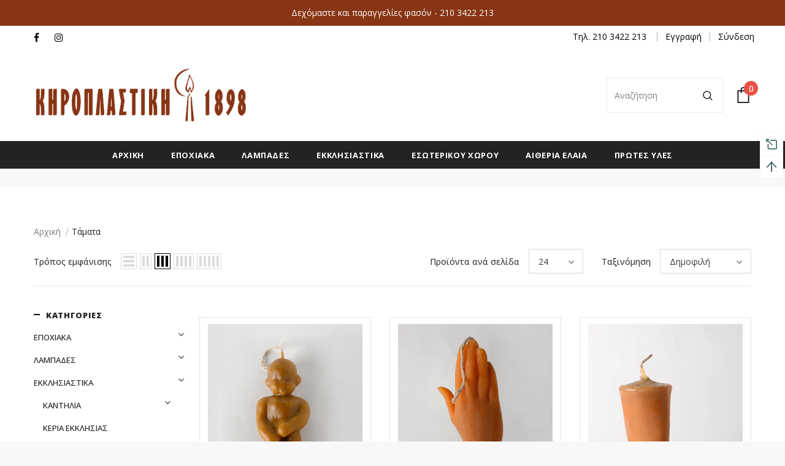

--- FILE ---
content_type: text/html; charset=utf-8
request_url: https://shop.kiroplastiki.gr/collections/tamata
body_size: 41849
content:
  <!doctype html>
<!--[if lt IE 7]><html class="no-js lt-ie9 lt-ie8 lt-ie7" lang="en"> <![endif]-->
<!--[if IE 7]><html class="no-js lt-ie9 lt-ie8" lang="en"> <![endif]-->
<!--[if IE 8]><html class="no-js lt-ie9" lang="en"> <![endif]-->
<!--[if IE 9 ]><html class="ie9 no-js"> <![endif]-->
<!--[if (gt IE 9)|!(IE)]><!--> <html class="no-js"> <!--<![endif]-->
<head>

  <!-- Basic page needs ================================================== -->
  <meta charset="utf-8">
  <meta http-equiv="X-UA-Compatible" content="IE=edge,chrome=1">
	
  <!-- Title and description ================================================== -->
   
  <title>
    Τάματα
    
    

     &ndash; 
    Κηροπλαστική
    
  </title>
  

  

  <!-- Product meta ================================================== -->
  


  <meta property="og:type" content="website">
  <meta property="og:title" content="Τάματα">
  



  <meta property="og:url" content="https://shop.kiroplastiki.gr/collections/tamata">
  <meta property="og:site_name" content="Κηροπλαστική">
  <!-- /snippets/twitter-card.liquid -->









  <!-- Helpers ================================================== -->
  <link rel="canonical" href="https://shop.kiroplastiki.gr/collections/tamata">
  <link canonical-shop-url="https://shop.kiroplastiki.gr/">
  <meta name="viewport" content="width=device-width,initial-scale=1">
  <link rel="preload" href="//shop.kiroplastiki.gr/cdn/shop/t/5/assets/vendor.min.css?v=72559489221033970801647343280" as="style">
  <link rel="preload" href="//shop.kiroplastiki.gr/cdn/shop/t/5/assets/theme-styles.css?v=19419380561215594551647343322" as="style">
  <link rel="preload" href="//shop.kiroplastiki.gr/cdn/shop/t/5/assets/theme-styles-responsive.css?v=93046250726204100551647343321" as="style">
  <link rel="preload" href="//shop.kiroplastiki.gr/cdn/shop/t/5/assets/theme-settings.css?v=154841102334005719801727603943" as="style">
  <link rel="preload" href="//shop.kiroplastiki.gr/cdn/shop/t/5/assets/header-05.css?v=180687859257110468381647343260" as="style">
  <link rel="preload" href="//shop.kiroplastiki.gr/cdn/shop/t/5/assets/header-06.css?v=126606608905150543181647343260" as="style">
  <link rel="preload" href="//shop.kiroplastiki.gr/cdn/shop/t/5/assets/header-07.css?v=100353581849455261521647343261" as="style">
  <link rel="preload" href="//shop.kiroplastiki.gr/cdn/shop/t/5/assets/header-08.css?v=110770940473052809951647343261" as="style">
  <link rel="preload" href="//shop.kiroplastiki.gr/cdn/shop/t/5/assets/footer-06.css?v=132629616272968652451647343251" as="style">
  <link rel="preload" href="//shop.kiroplastiki.gr/cdn/shop/t/5/assets/footer-07.css?v=19457261069086938391647343251" as="style">
  <link rel="preload" href="//shop.kiroplastiki.gr/cdn/shop/t/5/assets/footer-08.css?v=17161311055609253561647343252" as="style">
  <link rel="preload" href="//shop.kiroplastiki.gr/cdn/shop/t/5/assets/footer-09.css?v=31723816694365087181647343252" as="style">
  <link rel="preload" href="//shop.kiroplastiki.gr/cdn/shop/t/5/assets/product-skin.css?v=86030726725359264551647343273" as="style">
  <link rel="preload" href="//shop.kiroplastiki.gr/cdn/shop/t/5/assets/layout_style_1170.css?v=175837568721092489071647343269" as="style">
  <link rel="preload" href="//shop.kiroplastiki.gr/cdn/shop/t/5/assets/layout_style_fullwidth.css?v=139908533630461757151647343270" as="style">
  <link rel="preload" href="//shop.kiroplastiki.gr/cdn/shop/t/5/assets/layout_style_flower.css?v=46301794337413993831647343269" as="style">
  <link rel="preload" href="//shop.kiroplastiki.gr/cdn/shop/t/5/assets/layout_style_suppermarket.css?v=128954938120041481171647343270" as="style">
  <link rel="preload" href="//shop.kiroplastiki.gr/cdn/shop/t/5/assets/layout_style_surfup.css?v=6333508663724808751647343271" as="style">
  <link rel="preload" href="//shop.kiroplastiki.gr/cdn/shop/t/5/assets/product-supermarket.css?v=171093545267327271411647343273" as="style">
  <link rel="preload" href="//shop.kiroplastiki.gr/cdn/shop/t/5/assets/jquery.min.js?v=56888366816115934351647343267" as="script">

  <!-- Favicon -->
  
  <link rel="shortcut icon" href="//shop.kiroplastiki.gr/cdn/shop/files/ico2_32x32.png?v=1618418787" type="image/png">
  
  
  <!-- Styles -->
  <style>
    
@import url('https://fonts.googleapis.com/css?family=Open+Sans:300,300i,400,400i,500,500i,600,600i,700,700i,800,800i&display=swap');
			    

          
			        
          
    
    :root {
      --font_size: 14px;
      --font_size_minus1: 13px;
      --font_size_minus2: 12px;
      --font_size_minus3: 11px;
      --font_size_minus4: 10px;
      --font_size_plus1: 15px;
      --font_size_plus2: 16px;
      --font_size_plus3: 17px;
      --font_size_plus4: 18px;
      --font_size_plus5: 19px;
      --font_size_plus6: 20px;
      --font_size_plus7: 21px;
      --font_size_plus8: 22px;
      --font_size_plus9: 23px;
      --font_size_plus10: 24px;
      --font_size_plus11: 25px;
      --font_size_plus12: 26px;
      --font_size_plus13: 27px;
      --font_size_plus14: 28px;
      --font_size_plus15: 29px;
      --font_size_plus16: 30px;
      --font_size_plus18: 32px;
      --font_size_plus21: 35px;
      --font_size_plus22: 36px;
      --font_size_plus23: 37px;
      --font_size_plus24: 38px;
      --font_size_plus29: 43px;
      --font_size_plus33: 47px;
      --font_size_plus34: 48px;

	  --fonts_name: Open Sans;
	  --fonts_name_2: Open Sans;

      /* Color */
      --body_bg: #ffffff;
      --body_color: #3c3c3c;
      --link_color: #0688e2;
      --link_color_hover: #232323;
      --link_color_underline: rgba(6, 136, 226, 0.3);

      /* Breadcrumb */
      --breadcrumb_color : #999999;
      --breadcrumb_text_transform : capitalize;

      /* Header and Title */
      --page_title_font_size: 20px;
      --page_title_font_size_minus4: 16px;
      --page_title_font_size_minus6: 14px;
      --page_title_font_size_plus5: 25px;
      --page_title_color: #232323;
      --page_title_text_align : left;
      --page_title_color_underline: rgba(35, 35, 35, 0.3);

      /* Product  */
      --product_name_font_size: 12px;
      --product_name_line_height: 22px;
      --product_text_transform: none;
      --product_name_font_weight: 500;
      --product_name_text_align: center;
      --product_vendor_text_transform: capitalize;
      --product_vendor_font_weight: 500;
      --product_vendor_font_size: 12px;

      --color_title_pr: #232323;
      --color_title_pr_hover: #232323;
      --color_title_pr_hover_underline: rgba(35, 35, 35, 0.3);
      --color_vendor : #232323;
      --sale_text : #ffffff;
      --bg_sale : #e95144;
      --custom_label_text : #ffffff;
      --custom_label_bg : #323232;
      --bundle_label_text : #ffffff;
      --bundle_label_bg : #232323;
      --new_label_text : #ffffff;
      --new_label_bg : #2d7c1b;
      --new_label_border : #2d7c1b;
      --sold_out_text : #ffffff;
      --bg_sold_out : #c1c1c1;
      --color_price: #232323;
      --color_price_sale: #e95144;
      --color_compare_price: #969696;
      --color_compare_product: #fff;
      
        
        --color_quick_view: rgba(255, 255, 255, 0.7);
        --bg_quick_view: rgba(0, 0, 0, 0.8);
        
      
      --border_quick_view: transparent;
      --color_wishlist: #883515;
      --bg_wishlist: #ffffff;
      --border_wishlist: transparent;
      --bg_wishlist_active: #883515;

      /* Button 1 */
      --background_1: #883515;
      --color_1 : #ffffff;
      --border_1 : #883515;

      /* Button 2 */
      --background_2: #ffffff;
      --color_2 : #232323;
      --border_2 : #232323;

      /* Button 3 */
      --background_3: #883515;
      --color_3 : #ffffff;
      --border_3 : #883515;

      /* Button Add To Cart */
      --color_add_to_cart : #fff;
      --border_add_to_cart : #000;
      --background_add_to_cart : #000;

      --color_add_to_cart_hover : #000;
      --border_add_to_cart_hover : #000;
      --background_add_to_cart_hover : #fff;


      /* Button */
      
        --button_font_family: Open Sans;
      
      --button_font_size: px;
      --button_font_weight: ;
      --button_border_radius: px;
      --button_border_width: px;
      --button_border_style: ;
      --button_text_align: ;
      --button_text_transform: ;
      --button_letter_spacing: ;
      --button_padding_top: px;
      --button_padding_bottom: px;
      --button_padding_left: px;
      --button_padding_right: px;

      

      /* Border Color */
      --border_widget_title : #e0e0e0;
      --border_color_1 : #ebebeb;
      --border_color_2: #e7e7e7;
      --border_page_title: #eaeaea;
      --border_input: #cbcbcb;
      --border_checkbox: #d0d0d0;
      --border_dropdown: #dadada;
      --border_bt_sidebar : #f6f6f6;
      --color_icon_drop: #6b6b6b;

      
          --color_ipt: #3c3c3c;
        

      
      --color_slick_arrow: #000000;
      --color_border_slick_arrow: #e5e5e5;
      --color_bg_slick_arrow: #e5e5e5;
      

      /*color Mobile*/

      --color_menu_mb: #232323;
      --color_menu_level3: #3c3c3c;

      /* Mixin ================= */
      
          --padding_btn: 20px 15px 18px !important;
          --padding_btn_bundle: 20px 15px 18px;
          --padding_btn_qv_add_to_cart: 20px 15px 18px;
          --font_size_btn: var(--font_size);
          --letter_spacing_btn: 0;
      

      
      
          --color-price-box: var(--color_compare_price);
      

      --color_review: #232323;
      --color_review_empty: #232323;

      --border-product-image: #e6e6e6;

      
      --border-radius-17: 17px;
      --border-radius-50: 50%;
      

      --ask_an_expert_positon: 20vh;
      --ask_an_expert_positon_tb: 14vh;
    }
</style>
  <link href="//shop.kiroplastiki.gr/cdn/shop/t/5/assets/vendor.min.css?v=72559489221033970801647343280" rel="stylesheet" type="text/css" media="all" />
<link href="//shop.kiroplastiki.gr/cdn/shop/t/5/assets/theme-styles.css?v=19419380561215594551647343322" rel="stylesheet" type="text/css" media="all" />
<link href="//shop.kiroplastiki.gr/cdn/shop/t/5/assets/theme-styles-responsive.css?v=93046250726204100551647343321" rel="stylesheet" type="text/css" media="all" />
<link href="//shop.kiroplastiki.gr/cdn/shop/t/5/assets/theme-settings.css?v=154841102334005719801727603943" rel="stylesheet" type="text/css" media="all" />



	<link href="//shop.kiroplastiki.gr/cdn/shop/t/5/assets/layout_style_1170.css?v=175837568721092489071647343269" rel="stylesheet" type="text/css" media="all" />


































  
   <!-- Scripts -->
  <script src="//shop.kiroplastiki.gr/cdn/shop/t/5/assets/jquery.min.js?v=56888366816115934351647343267" type="text/javascript"></script>
<script src="//shop.kiroplastiki.gr/cdn/shop/t/5/assets/jquery-cookie.min.js?v=72365755745404048181647343266" type="text/javascript"></script>
<script src="//shop.kiroplastiki.gr/cdn/shop/t/5/assets/lazysizes.min.js?v=84414966064882348651647343271" type="text/javascript"></script>

<script>
  	window.lazySizesConfig = window.lazySizesConfig || {};
    lazySizesConfig.loadMode = 1;
    window.lazySizesConfig.init = false;
    lazySizes.init();
  
    window.ajax_cart = "upsell";
    window.money_format = "€{{amount_with_comma_separator}}";//"€{{amount_with_comma_separator}} EUR";
    window.shop_currency = "EUR";
    window.show_multiple_currencies = false;
    window.use_color_swatch = true;
    window.product_variant_name = true;
        window.color_swatch_style = "variant";
    window.enable_sidebar_multiple_choice = true;
    window.file_url = "//shop.kiroplastiki.gr/cdn/shop/files/?v=1379";
    window.asset_url = "";
    window.router = "";
    window.swatch_recently = "color";
    window.label_sale = "discount_sale";
    window.layout_style = "layout_style_1170";
    window.layout_home = "";
    window.product_style = "default";
    window.category_style = "skin_1";
    window.layout_body = "boxed";
        
    window.inventory_text = {
        in_stock: "Σε απόθεμα",
        many_in_stock: "Πολλά σε απόθεμα",
        out_of_stock: "Εκτός αποθέματος",
        add_to_cart: "ΑΓΟΡΑ",
        add_all_to_cart: "Προσθήκη όλων στο Καλάθι",
        sold_out: "Εξαντλήθηκε",
        select_options : "ΑΓΟΡΑ",
        unavailable: "Εξαντλήθηκε",
        view_all_collection: "Εμφάνιση όλων",
        no_more_product: "Δεν υπάρχουν άλλα προϊόντα",
        show_options: "Εμφάνιση Επιλογών",
        hide_options: "Απόκρυψη Επιλογών",
        adding : "Προσθήκη",
        thank_you : "Ευχαριστούμε",
        add_more : "Προσθήκη Περισσότερων",
        cart_feedback : "Προστέθηκε",
        add_wishlist : "Στα Αγαπημένα",
        remove_wishlist : "Διαγραφή",
        add_wishlist_1 : "Στα αγαπημένα",
        remove_wishlist_1 : "Διαγραφή",
        previous: "Προηγούμενο",
        next: "Επόμενο",
      	pre_order : "Προαγορά",
        hotStock: "Βιαστείτε! Απέμειναν μόνο [inventory] κομμάτια",
        view_more: "Δείτε τα όλα",
        view_less : "Δείτε Λιγότερα",
        show_more: "Περισσότερα",
        show_less : "Λιγότερα",
        days : "Μέρες",
        hours : "Ώρες",
        mins : "Λεπτά",
        secs : "Δευτ.",

        customlabel: "Custom Label",
        newlabel: "ΝΕΟ",
        salelabel: "Έκπτωση",
        soldoutlabel: "Εξαντλήθηκε",
        bundlelabel: "Πακέτο",

        message_compare : "Πρέπει να επιλέξετε τουλάχιστον δύο προϊόντα για σύγκριση!",
        message_iscart : "προστέθηκε στο καλάθι σας.",

        add_compare : "Προσθήκη στην σύγκριση",
        remove_compare : "Αφαίρεση από σύγκριση",
        remove: "Αφαίρεση",
        warning_quantity: "Μέγιστη ποσότητα",
    };
    window.multi_lang = false;
    window.collection_pagination_type = "button";

    window.newsletter_popup = false;
    window.hidden_newsletter = false;
    window.option_ptoduct1 = "size";
    window.option_ptoduct2 = "color";
    window.option_ptoduct3 = "option 3"

    /* Free Shipping Message */
    window.free_shipping_color1 = "#F44336";  
    window.free_shipping_color2 = "#FF9800";
    window.free_shipping_color3 = "#69c69c";
    window.free_shipping_price = 49.90;
    window.free_shipping_text = {
        free_shipping_message_1: "Δικαιούστε δωρεάν μεταφορικά!",
        free_shipping_message_2:"Μόνο ",
        free_shipping_message_3: " απομένουν για ",
        free_shipping_message_4: " δωρεάν μεταφορικά.",
        free_shipping_1: "Δωρεάν",
        free_shipping_2: "Δ/Θ",
    }

</script>

  <!-- Header hook for plugins ================================ -->
  <script>window.performance && window.performance.mark && window.performance.mark('shopify.content_for_header.start');</script><meta name="google-site-verification" content="qtBN_OVuqKUMsRKBy92gmkCzBie-XPnZf-ICz3Znm2M">
<meta id="shopify-digital-wallet" name="shopify-digital-wallet" content="/55002955966/digital_wallets/dialog">
<link rel="alternate" type="application/atom+xml" title="Feed" href="/collections/tamata.atom" />
<link rel="alternate" type="application/json+oembed" href="https://shop.kiroplastiki.gr/collections/tamata.oembed">
<script async="async" src="/checkouts/internal/preloads.js?locale=el-GR"></script>
<script id="shopify-features" type="application/json">{"accessToken":"f5f3bd276908e7569491c1d8e5878b28","betas":["rich-media-storefront-analytics"],"domain":"shop.kiroplastiki.gr","predictiveSearch":true,"shopId":55002955966,"locale":"el"}</script>
<script>var Shopify = Shopify || {};
Shopify.shop = "kiroplastiki.myshopify.com";
Shopify.locale = "el";
Shopify.currency = {"active":"EUR","rate":"1.0"};
Shopify.country = "GR";
Shopify.theme = {"name":"Ella-5.1.0-sections-ready","id":129157169342,"schema_name":"Ella","schema_version":"5.1.0","theme_store_id":null,"role":"main"};
Shopify.theme.handle = "null";
Shopify.theme.style = {"id":null,"handle":null};
Shopify.cdnHost = "shop.kiroplastiki.gr/cdn";
Shopify.routes = Shopify.routes || {};
Shopify.routes.root = "/";</script>
<script type="module">!function(o){(o.Shopify=o.Shopify||{}).modules=!0}(window);</script>
<script>!function(o){function n(){var o=[];function n(){o.push(Array.prototype.slice.apply(arguments))}return n.q=o,n}var t=o.Shopify=o.Shopify||{};t.loadFeatures=n(),t.autoloadFeatures=n()}(window);</script>
<script id="shop-js-analytics" type="application/json">{"pageType":"collection"}</script>
<script defer="defer" async type="module" src="//shop.kiroplastiki.gr/cdn/shopifycloud/shop-js/modules/v2/client.init-shop-cart-sync_CA-k_-bH.el.esm.js"></script>
<script defer="defer" async type="module" src="//shop.kiroplastiki.gr/cdn/shopifycloud/shop-js/modules/v2/chunk.common_B9X36xNm.esm.js"></script>
<script type="module">
  await import("//shop.kiroplastiki.gr/cdn/shopifycloud/shop-js/modules/v2/client.init-shop-cart-sync_CA-k_-bH.el.esm.js");
await import("//shop.kiroplastiki.gr/cdn/shopifycloud/shop-js/modules/v2/chunk.common_B9X36xNm.esm.js");

  window.Shopify.SignInWithShop?.initShopCartSync?.({"fedCMEnabled":true,"windoidEnabled":true});

</script>
<script>(function() {
  var isLoaded = false;
  function asyncLoad() {
    if (isLoaded) return;
    isLoaded = true;
    var urls = ["https:\/\/app.avada.io\/avada-sdk.min.js?shop=kiroplastiki.myshopify.com"];
    for (var i = 0; i < urls.length; i++) {
      var s = document.createElement('script');
      s.type = 'text/javascript';
      s.async = true;
      s.src = urls[i];
      var x = document.getElementsByTagName('script')[0];
      x.parentNode.insertBefore(s, x);
    }
  };
  if(window.attachEvent) {
    window.attachEvent('onload', asyncLoad);
  } else {
    window.addEventListener('load', asyncLoad, false);
  }
})();</script>
<script id="__st">var __st={"a":55002955966,"offset":7200,"reqid":"11f328af-2731-4f5f-8eff-26508961593c-1768691259","pageurl":"shop.kiroplastiki.gr\/collections\/tamata","u":"8f098cf9c762","p":"collection","rtyp":"collection","rid":264625029310};</script>
<script>window.ShopifyPaypalV4VisibilityTracking = true;</script>
<script id="captcha-bootstrap">!function(){'use strict';const t='contact',e='account',n='new_comment',o=[[t,t],['blogs',n],['comments',n],[t,'customer']],c=[[e,'customer_login'],[e,'guest_login'],[e,'recover_customer_password'],[e,'create_customer']],r=t=>t.map((([t,e])=>`form[action*='/${t}']:not([data-nocaptcha='true']) input[name='form_type'][value='${e}']`)).join(','),a=t=>()=>t?[...document.querySelectorAll(t)].map((t=>t.form)):[];function s(){const t=[...o],e=r(t);return a(e)}const i='password',u='form_key',d=['recaptcha-v3-token','g-recaptcha-response','h-captcha-response',i],f=()=>{try{return window.sessionStorage}catch{return}},m='__shopify_v',_=t=>t.elements[u];function p(t,e,n=!1){try{const o=window.sessionStorage,c=JSON.parse(o.getItem(e)),{data:r}=function(t){const{data:e,action:n}=t;return t[m]||n?{data:e,action:n}:{data:t,action:n}}(c);for(const[e,n]of Object.entries(r))t.elements[e]&&(t.elements[e].value=n);n&&o.removeItem(e)}catch(o){console.error('form repopulation failed',{error:o})}}const l='form_type',E='cptcha';function T(t){t.dataset[E]=!0}const w=window,h=w.document,L='Shopify',v='ce_forms',y='captcha';let A=!1;((t,e)=>{const n=(g='f06e6c50-85a8-45c8-87d0-21a2b65856fe',I='https://cdn.shopify.com/shopifycloud/storefront-forms-hcaptcha/ce_storefront_forms_captcha_hcaptcha.v1.5.2.iife.js',D={infoText:'Προστατεύεται με το hCaptcha',privacyText:'Απόρρητο',termsText:'Όροι'},(t,e,n)=>{const o=w[L][v],c=o.bindForm;if(c)return c(t,g,e,D).then(n);var r;o.q.push([[t,g,e,D],n]),r=I,A||(h.body.append(Object.assign(h.createElement('script'),{id:'captcha-provider',async:!0,src:r})),A=!0)});var g,I,D;w[L]=w[L]||{},w[L][v]=w[L][v]||{},w[L][v].q=[],w[L][y]=w[L][y]||{},w[L][y].protect=function(t,e){n(t,void 0,e),T(t)},Object.freeze(w[L][y]),function(t,e,n,w,h,L){const[v,y,A,g]=function(t,e,n){const i=e?o:[],u=t?c:[],d=[...i,...u],f=r(d),m=r(i),_=r(d.filter((([t,e])=>n.includes(e))));return[a(f),a(m),a(_),s()]}(w,h,L),I=t=>{const e=t.target;return e instanceof HTMLFormElement?e:e&&e.form},D=t=>v().includes(t);t.addEventListener('submit',(t=>{const e=I(t);if(!e)return;const n=D(e)&&!e.dataset.hcaptchaBound&&!e.dataset.recaptchaBound,o=_(e),c=g().includes(e)&&(!o||!o.value);(n||c)&&t.preventDefault(),c&&!n&&(function(t){try{if(!f())return;!function(t){const e=f();if(!e)return;const n=_(t);if(!n)return;const o=n.value;o&&e.removeItem(o)}(t);const e=Array.from(Array(32),(()=>Math.random().toString(36)[2])).join('');!function(t,e){_(t)||t.append(Object.assign(document.createElement('input'),{type:'hidden',name:u})),t.elements[u].value=e}(t,e),function(t,e){const n=f();if(!n)return;const o=[...t.querySelectorAll(`input[type='${i}']`)].map((({name:t})=>t)),c=[...d,...o],r={};for(const[a,s]of new FormData(t).entries())c.includes(a)||(r[a]=s);n.setItem(e,JSON.stringify({[m]:1,action:t.action,data:r}))}(t,e)}catch(e){console.error('failed to persist form',e)}}(e),e.submit())}));const S=(t,e)=>{t&&!t.dataset[E]&&(n(t,e.some((e=>e===t))),T(t))};for(const o of['focusin','change'])t.addEventListener(o,(t=>{const e=I(t);D(e)&&S(e,y())}));const B=e.get('form_key'),M=e.get(l),P=B&&M;t.addEventListener('DOMContentLoaded',(()=>{const t=y();if(P)for(const e of t)e.elements[l].value===M&&p(e,B);[...new Set([...A(),...v().filter((t=>'true'===t.dataset.shopifyCaptcha))])].forEach((e=>S(e,t)))}))}(h,new URLSearchParams(w.location.search),n,t,e,['guest_login'])})(!0,!0)}();</script>
<script integrity="sha256-4kQ18oKyAcykRKYeNunJcIwy7WH5gtpwJnB7kiuLZ1E=" data-source-attribution="shopify.loadfeatures" defer="defer" src="//shop.kiroplastiki.gr/cdn/shopifycloud/storefront/assets/storefront/load_feature-a0a9edcb.js" crossorigin="anonymous"></script>
<script data-source-attribution="shopify.dynamic_checkout.dynamic.init">var Shopify=Shopify||{};Shopify.PaymentButton=Shopify.PaymentButton||{isStorefrontPortableWallets:!0,init:function(){window.Shopify.PaymentButton.init=function(){};var t=document.createElement("script");t.src="https://shop.kiroplastiki.gr/cdn/shopifycloud/portable-wallets/latest/portable-wallets.el.js",t.type="module",document.head.appendChild(t)}};
</script>
<script data-source-attribution="shopify.dynamic_checkout.buyer_consent">
  function portableWalletsHideBuyerConsent(e){var t=document.getElementById("shopify-buyer-consent"),n=document.getElementById("shopify-subscription-policy-button");t&&n&&(t.classList.add("hidden"),t.setAttribute("aria-hidden","true"),n.removeEventListener("click",e))}function portableWalletsShowBuyerConsent(e){var t=document.getElementById("shopify-buyer-consent"),n=document.getElementById("shopify-subscription-policy-button");t&&n&&(t.classList.remove("hidden"),t.removeAttribute("aria-hidden"),n.addEventListener("click",e))}window.Shopify?.PaymentButton&&(window.Shopify.PaymentButton.hideBuyerConsent=portableWalletsHideBuyerConsent,window.Shopify.PaymentButton.showBuyerConsent=portableWalletsShowBuyerConsent);
</script>
<script data-source-attribution="shopify.dynamic_checkout.cart.bootstrap">document.addEventListener("DOMContentLoaded",(function(){function t(){return document.querySelector("shopify-accelerated-checkout-cart, shopify-accelerated-checkout")}if(t())Shopify.PaymentButton.init();else{new MutationObserver((function(e,n){t()&&(Shopify.PaymentButton.init(),n.disconnect())})).observe(document.body,{childList:!0,subtree:!0})}}));
</script>
<script id='scb4127' type='text/javascript' async='' src='https://shop.kiroplastiki.gr/cdn/shopifycloud/privacy-banner/storefront-banner.js'></script><link id="shopify-accelerated-checkout-styles" rel="stylesheet" media="screen" href="https://shop.kiroplastiki.gr/cdn/shopifycloud/portable-wallets/latest/accelerated-checkout-backwards-compat.css" crossorigin="anonymous">
<style id="shopify-accelerated-checkout-cart">
        #shopify-buyer-consent {
  margin-top: 1em;
  display: inline-block;
  width: 100%;
}

#shopify-buyer-consent.hidden {
  display: none;
}

#shopify-subscription-policy-button {
  background: none;
  border: none;
  padding: 0;
  text-decoration: underline;
  font-size: inherit;
  cursor: pointer;
}

#shopify-subscription-policy-button::before {
  box-shadow: none;
}

      </style>

<script>window.performance && window.performance.mark && window.performance.mark('shopify.content_for_header.end');</script>

  <!--[if lt IE 9]>
  <script src="//html5shiv.googlecode.com/svn/trunk/html5.js" type="text/javascript"></script>
  <![endif]-->

  
  
  

  <script>

    Shopify.productOptionsMap = {};
    Shopify.quickViewOptionsMap = {};

    Shopify.updateOptionsInSelector = function(selectorIndex, wrapperSlt) {
        Shopify.optionsMap = wrapperSlt === '.product' ? Shopify.productOptionsMap : Shopify.quickViewOptionsMap;

        switch (selectorIndex) {
            case 0:
                var key = 'root';
                var selector = $(wrapperSlt + ' .single-option-selector:eq(0)');
                break;
            case 1:
                var key = $(wrapperSlt + ' .single-option-selector:eq(0)').val();
                var selector = $(wrapperSlt + ' .single-option-selector:eq(1)');
                break;
            case 2:
                var key = $(wrapperSlt + ' .single-option-selector:eq(0)').val();
                key += ' / ' + $(wrapperSlt + ' .single-option-selector:eq(1)').val();
                var selector = $(wrapperSlt + ' .single-option-selector:eq(2)');
        }

        var initialValue = selector.val();
        selector.empty();

        var availableOptions = Shopify.optionsMap[key];

        if (availableOptions && availableOptions.length) {
            for (var i = 0; i < availableOptions.length; i++) {
                var option = availableOptions[i].replace('-sold-out','');
                var newOption = $('<option></option>').val(option).html(option);

                selector.append(newOption);
            }

            $(wrapperSlt + ' .swatch[data-option-index="' + selectorIndex + '"] .swatch-element').each(function() {
                // debugger;
                if ($.inArray($(this).attr('data-value'), availableOptions) !== -1) {
                    $(this).addClass('available').removeClass('soldout').find(':radio').prop('disabled',false).prop('checked',true);
                }
                else {
                    if ($.inArray($(this).attr('data-value') + '-sold-out', availableOptions) !== -1) {
                        $(this).addClass('available').addClass('soldout').find(':radio').prop('disabled',false).prop('checked',true);
                    } else {
                        $(this).removeClass('available').addClass('soldout').find(':radio').prop('disabled',true).prop('checked',false);
                    }
                    
                }
            });

            if ($.inArray(initialValue, availableOptions) !== -1) {
                selector.val(initialValue);
            }

            selector.trigger('change');
        };
    };

    Shopify.linkOptionSelectors = function(product, wrapperSlt, check) {
        // Building our mapping object.
        Shopify.optionsMap = wrapperSlt === '.product' ? Shopify.productOptionsMap : Shopify.quickViewOptionsMap;
        var arr_1= [],
            arr_2= [],
            arr_3= [];

        Shopify.optionsMap['root'] == [];
        for (var i = 0; i < product.variants.length; i++) {
            var variant = product.variants[i];
            if (variant) {
                var key1 = variant.option1;
                var key2 = variant.option1 + ' / ' + variant.option2;
                Shopify.optionsMap[key1] = [];
                Shopify.optionsMap[key2] = [];
            }
        }
        for (var i = 0; i < product.variants.length; i++) {
            var variant = product.variants[i];
            if (variant) {
                if (window.use_color_swatch) {
                    if (variant.available) {
                        // Gathering values for the 1st drop-down.
                        Shopify.optionsMap['root'] = Shopify.optionsMap['root'] || [];

                        // if ($.inArray(variant.option1 + '-sold-out', Shopify.optionsMap['root']) !== -1) {
                        //     Shopify.optionsMap['root'].pop();
                        // } 

                        arr_1.push(variant.option1);
                        arr_1 = $.unique(arr_1);

                        Shopify.optionsMap['root'].push(variant.option1);

                        Shopify.optionsMap['root'] = Shopify.uniq(Shopify.optionsMap['root']);

                        // Gathering values for the 2nd drop-down.
                        if (product.options.length > 1) {
                        var key = variant.option1;
                            Shopify.optionsMap[key] = Shopify.optionsMap[key] || [];
                            // if ($.inArray(variant.option2 + '-sold-out', Shopify.optionsMap[key]) !== -1) {
                            //     Shopify.optionsMap[key].pop();
                            // } 
                            Shopify.optionsMap[key].push(variant.option2);
                            if ($.inArray(variant.option2, arr_2) === -1) {
                                arr_2.push(variant.option2);
                                arr_2 = $.unique(arr_2);
                            }
                            Shopify.optionsMap[key] = Shopify.uniq(Shopify.optionsMap[key]);
                        }

                        // Gathering values for the 3rd drop-down.
                        if (product.options.length === 3) {
                            var key = variant.option1 + ' / ' + variant.option2;
                            Shopify.optionsMap[key] = Shopify.optionsMap[key] || [];
                            Shopify.optionsMap[key].push(variant.option3);

                            if ($.inArray(variant.option3, arr_3) === -1) {
                                arr_3.push(variant.option3);
                                arr_3 = $.unique(arr_3);
                            }
                            
                            Shopify.optionsMap[key] = Shopify.uniq(Shopify.optionsMap[key]);
                        }
                    } else {
                        // Gathering values for the 1st drop-down.
                        Shopify.optionsMap['root'] = Shopify.optionsMap['root'] || [];
                        if ($.inArray(variant.option1, arr_1) === -1) {
                            Shopify.optionsMap['root'].push(variant.option1 + '-sold-out');
                        }
                        
                        Shopify.optionsMap['root'] = Shopify.uniq(Shopify.optionsMap['root']);

                        // Gathering values for the 2nd drop-down.
                        if (product.options.length > 1) {
                            var key = variant.option1;
                            Shopify.optionsMap[key] = Shopify.optionsMap[key] || [];
                            // Shopify.optionsMap[key].push(variant.option2);

                            // if ($.inArray(variant.option2, arr_2) === -1) {
                                Shopify.optionsMap[key].push(variant.option2 + '-sold-out');
                            // }
                            
                            Shopify.optionsMap[key] = Shopify.uniq(Shopify.optionsMap[key]);
                        }

                        // Gathering values for the 3rd drop-down.
                        if (product.options.length === 3) {
                            var key = variant.option1 + ' / ' + variant.option2;
                            Shopify.optionsMap[key] = Shopify.optionsMap[key] || [];
//                             if ($.inArray(variant.option3, arr_3) === -1) {
                                Shopify.optionsMap[key].push(variant.option3 + '-sold-out');
//                             }
                            Shopify.optionsMap[key] = Shopify.uniq(Shopify.optionsMap[key]);
                        }

                    }
                } else {
                    // Gathering values for the 1st drop-down.
                    if (check) {
                        if (variant.available) {
                            Shopify.optionsMap['root'] = Shopify.optionsMap['root'] || [];
                            Shopify.optionsMap['root'].push(variant.option1);
                            Shopify.optionsMap['root'] = Shopify.uniq(Shopify.optionsMap['root']);

                            // Gathering values for the 2nd drop-down.
                            if (product.options.length > 1) {
                            var key = variant.option1;
                                Shopify.optionsMap[key] = Shopify.optionsMap[key] || [];
                                Shopify.optionsMap[key].push(variant.option2);
                                Shopify.optionsMap[key] = Shopify.uniq(Shopify.optionsMap[key]);
                            }

                            // Gathering values for the 3rd drop-down.
                            if (product.options.length === 3) {
                                var key = variant.option1 + ' / ' + variant.option2;
                                Shopify.optionsMap[key] = Shopify.optionsMap[key] || [];
                                Shopify.optionsMap[key].push(variant.option3);
                                Shopify.optionsMap[key] = Shopify.uniq(Shopify.optionsMap[key]);
                            }
                        }
                    } else {
                        Shopify.optionsMap['root'] = Shopify.optionsMap['root'] || [];

                        Shopify.optionsMap['root'].push(variant.option1);
                        Shopify.optionsMap['root'] = Shopify.uniq(Shopify.optionsMap['root']);

                        // Gathering values for the 2nd drop-down.
                        if (product.options.length > 1) {
                        var key = variant.option1;
                            Shopify.optionsMap[key] = Shopify.optionsMap[key] || [];
                            Shopify.optionsMap[key].push(variant.option2);
                            Shopify.optionsMap[key] = Shopify.uniq(Shopify.optionsMap[key]);
                        }

                        // Gathering values for the 3rd drop-down.
                        if (product.options.length === 3) {
                            var key = variant.option1 + ' / ' + variant.option2;
                            Shopify.optionsMap[key] = Shopify.optionsMap[key] || [];
                            Shopify.optionsMap[key].push(variant.option3);
                            Shopify.optionsMap[key] = Shopify.uniq(Shopify.optionsMap[key]);
                        }
                    }
                    
                }
            }
        };

        // Update options right away.
        Shopify.updateOptionsInSelector(0, wrapperSlt);

        if (product.options.length > 1) Shopify.updateOptionsInSelector(1, wrapperSlt);
        if (product.options.length === 3) Shopify.updateOptionsInSelector(2, wrapperSlt);

        // When there is an update in the first dropdown.
        $(wrapperSlt + " .single-option-selector:eq(0)").change(function() {
            Shopify.updateOptionsInSelector(1, wrapperSlt);
            if (product.options.length === 3) Shopify.updateOptionsInSelector(2, wrapperSlt);
            return true;
        });

        // When there is an update in the second dropdown.
        $(wrapperSlt + " .single-option-selector:eq(1)").change(function() {
            if (product.options.length === 3) Shopify.updateOptionsInSelector(2, wrapperSlt);
            return true;
        });
    };
</script>
  
<meta name="google-site-verification" content="qtBN_OVuqKUMsRKBy92gmkCzBie-XPnZf-ICz3Znm2M" />
<meta property="og:image" content="https://cdn.shopify.com/s/files/1/0550/0295/5966/files/logo-kiro.png?height=628&pad_color=ffffff&v=1617794753&width=1200" />
<meta property="og:image:secure_url" content="https://cdn.shopify.com/s/files/1/0550/0295/5966/files/logo-kiro.png?height=628&pad_color=ffffff&v=1617794753&width=1200" />
<meta property="og:image:width" content="1200" />
<meta property="og:image:height" content="628" />
<link href="https://monorail-edge.shopifysvc.com" rel="dns-prefetch">
<script>(function(){if ("sendBeacon" in navigator && "performance" in window) {try {var session_token_from_headers = performance.getEntriesByType('navigation')[0].serverTiming.find(x => x.name == '_s').description;} catch {var session_token_from_headers = undefined;}var session_cookie_matches = document.cookie.match(/_shopify_s=([^;]*)/);var session_token_from_cookie = session_cookie_matches && session_cookie_matches.length === 2 ? session_cookie_matches[1] : "";var session_token = session_token_from_headers || session_token_from_cookie || "";function handle_abandonment_event(e) {var entries = performance.getEntries().filter(function(entry) {return /monorail-edge.shopifysvc.com/.test(entry.name);});if (!window.abandonment_tracked && entries.length === 0) {window.abandonment_tracked = true;var currentMs = Date.now();var navigation_start = performance.timing.navigationStart;var payload = {shop_id: 55002955966,url: window.location.href,navigation_start,duration: currentMs - navigation_start,session_token,page_type: "collection"};window.navigator.sendBeacon("https://monorail-edge.shopifysvc.com/v1/produce", JSON.stringify({schema_id: "online_store_buyer_site_abandonment/1.1",payload: payload,metadata: {event_created_at_ms: currentMs,event_sent_at_ms: currentMs}}));}}window.addEventListener('pagehide', handle_abandonment_event);}}());</script>
<script id="web-pixels-manager-setup">(function e(e,d,r,n,o){if(void 0===o&&(o={}),!Boolean(null===(a=null===(i=window.Shopify)||void 0===i?void 0:i.analytics)||void 0===a?void 0:a.replayQueue)){var i,a;window.Shopify=window.Shopify||{};var t=window.Shopify;t.analytics=t.analytics||{};var s=t.analytics;s.replayQueue=[],s.publish=function(e,d,r){return s.replayQueue.push([e,d,r]),!0};try{self.performance.mark("wpm:start")}catch(e){}var l=function(){var e={modern:/Edge?\/(1{2}[4-9]|1[2-9]\d|[2-9]\d{2}|\d{4,})\.\d+(\.\d+|)|Firefox\/(1{2}[4-9]|1[2-9]\d|[2-9]\d{2}|\d{4,})\.\d+(\.\d+|)|Chrom(ium|e)\/(9{2}|\d{3,})\.\d+(\.\d+|)|(Maci|X1{2}).+ Version\/(15\.\d+|(1[6-9]|[2-9]\d|\d{3,})\.\d+)([,.]\d+|)( \(\w+\)|)( Mobile\/\w+|) Safari\/|Chrome.+OPR\/(9{2}|\d{3,})\.\d+\.\d+|(CPU[ +]OS|iPhone[ +]OS|CPU[ +]iPhone|CPU IPhone OS|CPU iPad OS)[ +]+(15[._]\d+|(1[6-9]|[2-9]\d|\d{3,})[._]\d+)([._]\d+|)|Android:?[ /-](13[3-9]|1[4-9]\d|[2-9]\d{2}|\d{4,})(\.\d+|)(\.\d+|)|Android.+Firefox\/(13[5-9]|1[4-9]\d|[2-9]\d{2}|\d{4,})\.\d+(\.\d+|)|Android.+Chrom(ium|e)\/(13[3-9]|1[4-9]\d|[2-9]\d{2}|\d{4,})\.\d+(\.\d+|)|SamsungBrowser\/([2-9]\d|\d{3,})\.\d+/,legacy:/Edge?\/(1[6-9]|[2-9]\d|\d{3,})\.\d+(\.\d+|)|Firefox\/(5[4-9]|[6-9]\d|\d{3,})\.\d+(\.\d+|)|Chrom(ium|e)\/(5[1-9]|[6-9]\d|\d{3,})\.\d+(\.\d+|)([\d.]+$|.*Safari\/(?![\d.]+ Edge\/[\d.]+$))|(Maci|X1{2}).+ Version\/(10\.\d+|(1[1-9]|[2-9]\d|\d{3,})\.\d+)([,.]\d+|)( \(\w+\)|)( Mobile\/\w+|) Safari\/|Chrome.+OPR\/(3[89]|[4-9]\d|\d{3,})\.\d+\.\d+|(CPU[ +]OS|iPhone[ +]OS|CPU[ +]iPhone|CPU IPhone OS|CPU iPad OS)[ +]+(10[._]\d+|(1[1-9]|[2-9]\d|\d{3,})[._]\d+)([._]\d+|)|Android:?[ /-](13[3-9]|1[4-9]\d|[2-9]\d{2}|\d{4,})(\.\d+|)(\.\d+|)|Mobile Safari.+OPR\/([89]\d|\d{3,})\.\d+\.\d+|Android.+Firefox\/(13[5-9]|1[4-9]\d|[2-9]\d{2}|\d{4,})\.\d+(\.\d+|)|Android.+Chrom(ium|e)\/(13[3-9]|1[4-9]\d|[2-9]\d{2}|\d{4,})\.\d+(\.\d+|)|Android.+(UC? ?Browser|UCWEB|U3)[ /]?(15\.([5-9]|\d{2,})|(1[6-9]|[2-9]\d|\d{3,})\.\d+)\.\d+|SamsungBrowser\/(5\.\d+|([6-9]|\d{2,})\.\d+)|Android.+MQ{2}Browser\/(14(\.(9|\d{2,})|)|(1[5-9]|[2-9]\d|\d{3,})(\.\d+|))(\.\d+|)|K[Aa][Ii]OS\/(3\.\d+|([4-9]|\d{2,})\.\d+)(\.\d+|)/},d=e.modern,r=e.legacy,n=navigator.userAgent;return n.match(d)?"modern":n.match(r)?"legacy":"unknown"}(),u="modern"===l?"modern":"legacy",c=(null!=n?n:{modern:"",legacy:""})[u],f=function(e){return[e.baseUrl,"/wpm","/b",e.hashVersion,"modern"===e.buildTarget?"m":"l",".js"].join("")}({baseUrl:d,hashVersion:r,buildTarget:u}),m=function(e){var d=e.version,r=e.bundleTarget,n=e.surface,o=e.pageUrl,i=e.monorailEndpoint;return{emit:function(e){var a=e.status,t=e.errorMsg,s=(new Date).getTime(),l=JSON.stringify({metadata:{event_sent_at_ms:s},events:[{schema_id:"web_pixels_manager_load/3.1",payload:{version:d,bundle_target:r,page_url:o,status:a,surface:n,error_msg:t},metadata:{event_created_at_ms:s}}]});if(!i)return console&&console.warn&&console.warn("[Web Pixels Manager] No Monorail endpoint provided, skipping logging."),!1;try{return self.navigator.sendBeacon.bind(self.navigator)(i,l)}catch(e){}var u=new XMLHttpRequest;try{return u.open("POST",i,!0),u.setRequestHeader("Content-Type","text/plain"),u.send(l),!0}catch(e){return console&&console.warn&&console.warn("[Web Pixels Manager] Got an unhandled error while logging to Monorail."),!1}}}}({version:r,bundleTarget:l,surface:e.surface,pageUrl:self.location.href,monorailEndpoint:e.monorailEndpoint});try{o.browserTarget=l,function(e){var d=e.src,r=e.async,n=void 0===r||r,o=e.onload,i=e.onerror,a=e.sri,t=e.scriptDataAttributes,s=void 0===t?{}:t,l=document.createElement("script"),u=document.querySelector("head"),c=document.querySelector("body");if(l.async=n,l.src=d,a&&(l.integrity=a,l.crossOrigin="anonymous"),s)for(var f in s)if(Object.prototype.hasOwnProperty.call(s,f))try{l.dataset[f]=s[f]}catch(e){}if(o&&l.addEventListener("load",o),i&&l.addEventListener("error",i),u)u.appendChild(l);else{if(!c)throw new Error("Did not find a head or body element to append the script");c.appendChild(l)}}({src:f,async:!0,onload:function(){if(!function(){var e,d;return Boolean(null===(d=null===(e=window.Shopify)||void 0===e?void 0:e.analytics)||void 0===d?void 0:d.initialized)}()){var d=window.webPixelsManager.init(e)||void 0;if(d){var r=window.Shopify.analytics;r.replayQueue.forEach((function(e){var r=e[0],n=e[1],o=e[2];d.publishCustomEvent(r,n,o)})),r.replayQueue=[],r.publish=d.publishCustomEvent,r.visitor=d.visitor,r.initialized=!0}}},onerror:function(){return m.emit({status:"failed",errorMsg:"".concat(f," has failed to load")})},sri:function(e){var d=/^sha384-[A-Za-z0-9+/=]+$/;return"string"==typeof e&&d.test(e)}(c)?c:"",scriptDataAttributes:o}),m.emit({status:"loading"})}catch(e){m.emit({status:"failed",errorMsg:(null==e?void 0:e.message)||"Unknown error"})}}})({shopId: 55002955966,storefrontBaseUrl: "https://shop.kiroplastiki.gr",extensionsBaseUrl: "https://extensions.shopifycdn.com/cdn/shopifycloud/web-pixels-manager",monorailEndpoint: "https://monorail-edge.shopifysvc.com/unstable/produce_batch",surface: "storefront-renderer",enabledBetaFlags: ["2dca8a86"],webPixelsConfigList: [{"id":"1106051421","configuration":"{\"config\":\"{\\\"google_tag_ids\\\":[\\\"G-YLZV3D2NDV\\\",\\\"AW-10824200276\\\",\\\"GT-PLVQZN8\\\"],\\\"target_country\\\":\\\"GR\\\",\\\"gtag_events\\\":[{\\\"type\\\":\\\"begin_checkout\\\",\\\"action_label\\\":[\\\"G-YLZV3D2NDV\\\",\\\"AW-10824200276\\\/6h6gCOiy9d4aENTgsKko\\\",\\\"AW-10824200276\\\/IQHqCO6k8_oDENTgsKko\\\"]},{\\\"type\\\":\\\"search\\\",\\\"action_label\\\":[\\\"G-YLZV3D2NDV\\\",\\\"AW-10824200276\\\/84F8CPSy9d4aENTgsKko\\\"]},{\\\"type\\\":\\\"view_item\\\",\\\"action_label\\\":[\\\"G-YLZV3D2NDV\\\",\\\"AW-10824200276\\\/hfjdCPGy9d4aENTgsKko\\\",\\\"MC-9KWG11QBKT\\\"]},{\\\"type\\\":\\\"purchase\\\",\\\"action_label\\\":[\\\"G-YLZV3D2NDV\\\",\\\"AW-10824200276\\\/c9BuCOWy9d4aENTgsKko\\\",\\\"MC-9KWG11QBKT\\\"]},{\\\"type\\\":\\\"page_view\\\",\\\"action_label\\\":[\\\"G-YLZV3D2NDV\\\",\\\"AW-10824200276\\\/ZK3OCO6y9d4aENTgsKko\\\",\\\"MC-9KWG11QBKT\\\"]},{\\\"type\\\":\\\"add_payment_info\\\",\\\"action_label\\\":[\\\"G-YLZV3D2NDV\\\",\\\"AW-10824200276\\\/sVufCKm49d4aENTgsKko\\\"]},{\\\"type\\\":\\\"add_to_cart\\\",\\\"action_label\\\":[\\\"G-YLZV3D2NDV\\\",\\\"AW-10824200276\\\/gF4CCOuy9d4aENTgsKko\\\",\\\"AW-10824200276\\\/5CBuCPGk8_oDENTgsKko\\\"]}],\\\"enable_monitoring_mode\\\":false}\"}","eventPayloadVersion":"v1","runtimeContext":"OPEN","scriptVersion":"b2a88bafab3e21179ed38636efcd8a93","type":"APP","apiClientId":1780363,"privacyPurposes":[],"dataSharingAdjustments":{"protectedCustomerApprovalScopes":["read_customer_address","read_customer_email","read_customer_name","read_customer_personal_data","read_customer_phone"]}},{"id":"shopify-app-pixel","configuration":"{}","eventPayloadVersion":"v1","runtimeContext":"STRICT","scriptVersion":"0450","apiClientId":"shopify-pixel","type":"APP","privacyPurposes":["ANALYTICS","MARKETING"]},{"id":"shopify-custom-pixel","eventPayloadVersion":"v1","runtimeContext":"LAX","scriptVersion":"0450","apiClientId":"shopify-pixel","type":"CUSTOM","privacyPurposes":["ANALYTICS","MARKETING"]}],isMerchantRequest: false,initData: {"shop":{"name":"Κηροπλαστική","paymentSettings":{"currencyCode":"EUR"},"myshopifyDomain":"kiroplastiki.myshopify.com","countryCode":"GR","storefrontUrl":"https:\/\/shop.kiroplastiki.gr"},"customer":null,"cart":null,"checkout":null,"productVariants":[],"purchasingCompany":null},},"https://shop.kiroplastiki.gr/cdn","fcfee988w5aeb613cpc8e4bc33m6693e112",{"modern":"","legacy":""},{"shopId":"55002955966","storefrontBaseUrl":"https:\/\/shop.kiroplastiki.gr","extensionBaseUrl":"https:\/\/extensions.shopifycdn.com\/cdn\/shopifycloud\/web-pixels-manager","surface":"storefront-renderer","enabledBetaFlags":"[\"2dca8a86\"]","isMerchantRequest":"false","hashVersion":"fcfee988w5aeb613cpc8e4bc33m6693e112","publish":"custom","events":"[[\"page_viewed\",{}],[\"collection_viewed\",{\"collection\":{\"id\":\"264625029310\",\"title\":\"Τάματα\",\"productVariants\":[{\"price\":{\"amount\":24.0,\"currencyCode\":\"EUR\"},\"product\":{\"title\":\"Κέρινο Τάμα Μωρό 950g\",\"vendor\":\"Κηροπλαστική\",\"id\":\"6617723076798\",\"untranslatedTitle\":\"Κέρινο Τάμα Μωρό 950g\",\"url\":\"\/products\/kerino-tama-mwro-950g\",\"type\":\"Ταμα\"},\"id\":\"39532216287422\",\"image\":{\"src\":\"\/\/shop.kiroplastiki.gr\/cdn\/shop\/products\/60004_de09a9b8-7af3-451d-a9fb-cbb8e292133b.jpg?v=1618827591\"},\"sku\":\"60004\",\"title\":\"Καθαρό Κερί\",\"untranslatedTitle\":\"Καθαρό Κερί\"},{\"price\":{\"amount\":21.0,\"currencyCode\":\"EUR\"},\"product\":{\"title\":\"Κέρινο Τάμα Χέρι 450g\",\"vendor\":\"Κηροπλαστική\",\"id\":\"6617723142334\",\"untranslatedTitle\":\"Κέρινο Τάμα Χέρι 450g\",\"url\":\"\/products\/kerino-tama-xeri-450g\",\"type\":\"Ταμα\"},\"id\":\"39532216549566\",\"image\":{\"src\":\"\/\/shop.kiroplastiki.gr\/cdn\/shop\/products\/60006_98dce34b-304d-471a-9965-8af5bfc78e5c.jpg?v=1618827593\"},\"sku\":\"60006\",\"title\":\"Καθαρό Κερί\",\"untranslatedTitle\":\"Καθαρό Κερί\"},{\"price\":{\"amount\":28.0,\"currencyCode\":\"EUR\"},\"product\":{\"title\":\"Κέρινο Τάμα Πόδι\",\"vendor\":\"Κηροπλαστική\",\"id\":\"6617722978494\",\"untranslatedTitle\":\"Κέρινο Τάμα Πόδι\",\"url\":\"\/products\/kerino-tama-podi\",\"type\":\"Ταμα\"},\"id\":\"39532216156350\",\"image\":{\"src\":\"\/\/shop.kiroplastiki.gr\/cdn\/shop\/products\/60003_b5006513-e3cc-4b30-b0bc-2dcb8c9c0e91.jpg?v=1618827590\"},\"sku\":\"60003\",\"title\":\"Καθαρό Κερί\",\"untranslatedTitle\":\"Καθαρό Κερί\"}]}}]]"});</script><script>
  window.ShopifyAnalytics = window.ShopifyAnalytics || {};
  window.ShopifyAnalytics.meta = window.ShopifyAnalytics.meta || {};
  window.ShopifyAnalytics.meta.currency = 'EUR';
  var meta = {"products":[{"id":6617723076798,"gid":"gid:\/\/shopify\/Product\/6617723076798","vendor":"Κηροπλαστική","type":"Ταμα","handle":"kerino-tama-mwro-950g","variants":[{"id":39532216287422,"price":2400,"name":"Κέρινο Τάμα Μωρό 950g - Καθαρό Κερί","public_title":"Καθαρό Κερί","sku":"60004"},{"id":39532216320190,"price":1200,"name":"Κέρινο Τάμα Μωρό 950g - Παραφίνη","public_title":"Παραφίνη","sku":"60004b"}],"remote":false},{"id":6617723142334,"gid":"gid:\/\/shopify\/Product\/6617723142334","vendor":"Κηροπλαστική","type":"Ταμα","handle":"kerino-tama-xeri-450g","variants":[{"id":39532216549566,"price":2100,"name":"Κέρινο Τάμα Χέρι 450g - Καθαρό Κερί","public_title":"Καθαρό Κερί","sku":"60006"},{"id":39532216582334,"price":1500,"name":"Κέρινο Τάμα Χέρι 450g - Παραφίνη","public_title":"Παραφίνη","sku":"60006b"}],"remote":false},{"id":6617722978494,"gid":"gid:\/\/shopify\/Product\/6617722978494","vendor":"Κηροπλαστική","type":"Ταμα","handle":"kerino-tama-podi","variants":[{"id":39532216156350,"price":2800,"name":"Κέρινο Τάμα Πόδι - Καθαρό Κερί","public_title":"Καθαρό Κερί","sku":"60003"},{"id":39532216189118,"price":1400,"name":"Κέρινο Τάμα Πόδι - Παραφίνη","public_title":"Παραφίνη","sku":"60003b"}],"remote":false}],"page":{"pageType":"collection","resourceType":"collection","resourceId":264625029310,"requestId":"11f328af-2731-4f5f-8eff-26508961593c-1768691259"}};
  for (var attr in meta) {
    window.ShopifyAnalytics.meta[attr] = meta[attr];
  }
</script>
<script class="analytics">
  (function () {
    var customDocumentWrite = function(content) {
      var jquery = null;

      if (window.jQuery) {
        jquery = window.jQuery;
      } else if (window.Checkout && window.Checkout.$) {
        jquery = window.Checkout.$;
      }

      if (jquery) {
        jquery('body').append(content);
      }
    };

    var hasLoggedConversion = function(token) {
      if (token) {
        return document.cookie.indexOf('loggedConversion=' + token) !== -1;
      }
      return false;
    }

    var setCookieIfConversion = function(token) {
      if (token) {
        var twoMonthsFromNow = new Date(Date.now());
        twoMonthsFromNow.setMonth(twoMonthsFromNow.getMonth() + 2);

        document.cookie = 'loggedConversion=' + token + '; expires=' + twoMonthsFromNow;
      }
    }

    var trekkie = window.ShopifyAnalytics.lib = window.trekkie = window.trekkie || [];
    if (trekkie.integrations) {
      return;
    }
    trekkie.methods = [
      'identify',
      'page',
      'ready',
      'track',
      'trackForm',
      'trackLink'
    ];
    trekkie.factory = function(method) {
      return function() {
        var args = Array.prototype.slice.call(arguments);
        args.unshift(method);
        trekkie.push(args);
        return trekkie;
      };
    };
    for (var i = 0; i < trekkie.methods.length; i++) {
      var key = trekkie.methods[i];
      trekkie[key] = trekkie.factory(key);
    }
    trekkie.load = function(config) {
      trekkie.config = config || {};
      trekkie.config.initialDocumentCookie = document.cookie;
      var first = document.getElementsByTagName('script')[0];
      var script = document.createElement('script');
      script.type = 'text/javascript';
      script.onerror = function(e) {
        var scriptFallback = document.createElement('script');
        scriptFallback.type = 'text/javascript';
        scriptFallback.onerror = function(error) {
                var Monorail = {
      produce: function produce(monorailDomain, schemaId, payload) {
        var currentMs = new Date().getTime();
        var event = {
          schema_id: schemaId,
          payload: payload,
          metadata: {
            event_created_at_ms: currentMs,
            event_sent_at_ms: currentMs
          }
        };
        return Monorail.sendRequest("https://" + monorailDomain + "/v1/produce", JSON.stringify(event));
      },
      sendRequest: function sendRequest(endpointUrl, payload) {
        // Try the sendBeacon API
        if (window && window.navigator && typeof window.navigator.sendBeacon === 'function' && typeof window.Blob === 'function' && !Monorail.isIos12()) {
          var blobData = new window.Blob([payload], {
            type: 'text/plain'
          });

          if (window.navigator.sendBeacon(endpointUrl, blobData)) {
            return true;
          } // sendBeacon was not successful

        } // XHR beacon

        var xhr = new XMLHttpRequest();

        try {
          xhr.open('POST', endpointUrl);
          xhr.setRequestHeader('Content-Type', 'text/plain');
          xhr.send(payload);
        } catch (e) {
          console.log(e);
        }

        return false;
      },
      isIos12: function isIos12() {
        return window.navigator.userAgent.lastIndexOf('iPhone; CPU iPhone OS 12_') !== -1 || window.navigator.userAgent.lastIndexOf('iPad; CPU OS 12_') !== -1;
      }
    };
    Monorail.produce('monorail-edge.shopifysvc.com',
      'trekkie_storefront_load_errors/1.1',
      {shop_id: 55002955966,
      theme_id: 129157169342,
      app_name: "storefront",
      context_url: window.location.href,
      source_url: "//shop.kiroplastiki.gr/cdn/s/trekkie.storefront.cd680fe47e6c39ca5d5df5f0a32d569bc48c0f27.min.js"});

        };
        scriptFallback.async = true;
        scriptFallback.src = '//shop.kiroplastiki.gr/cdn/s/trekkie.storefront.cd680fe47e6c39ca5d5df5f0a32d569bc48c0f27.min.js';
        first.parentNode.insertBefore(scriptFallback, first);
      };
      script.async = true;
      script.src = '//shop.kiroplastiki.gr/cdn/s/trekkie.storefront.cd680fe47e6c39ca5d5df5f0a32d569bc48c0f27.min.js';
      first.parentNode.insertBefore(script, first);
    };
    trekkie.load(
      {"Trekkie":{"appName":"storefront","development":false,"defaultAttributes":{"shopId":55002955966,"isMerchantRequest":null,"themeId":129157169342,"themeCityHash":"3007692381544268788","contentLanguage":"el","currency":"EUR","eventMetadataId":"ed6f0822-3bc5-4577-af69-2feabc7382c9"},"isServerSideCookieWritingEnabled":true,"monorailRegion":"shop_domain","enabledBetaFlags":["65f19447"]},"Session Attribution":{},"S2S":{"facebookCapiEnabled":false,"source":"trekkie-storefront-renderer","apiClientId":580111}}
    );

    var loaded = false;
    trekkie.ready(function() {
      if (loaded) return;
      loaded = true;

      window.ShopifyAnalytics.lib = window.trekkie;

      var originalDocumentWrite = document.write;
      document.write = customDocumentWrite;
      try { window.ShopifyAnalytics.merchantGoogleAnalytics.call(this); } catch(error) {};
      document.write = originalDocumentWrite;

      window.ShopifyAnalytics.lib.page(null,{"pageType":"collection","resourceType":"collection","resourceId":264625029310,"requestId":"11f328af-2731-4f5f-8eff-26508961593c-1768691259","shopifyEmitted":true});

      var match = window.location.pathname.match(/checkouts\/(.+)\/(thank_you|post_purchase)/)
      var token = match? match[1]: undefined;
      if (!hasLoggedConversion(token)) {
        setCookieIfConversion(token);
        window.ShopifyAnalytics.lib.track("Viewed Product Category",{"currency":"EUR","category":"Collection: tamata","collectionName":"tamata","collectionId":264625029310,"nonInteraction":true},undefined,undefined,{"shopifyEmitted":true});
      }
    });


        var eventsListenerScript = document.createElement('script');
        eventsListenerScript.async = true;
        eventsListenerScript.src = "//shop.kiroplastiki.gr/cdn/shopifycloud/storefront/assets/shop_events_listener-3da45d37.js";
        document.getElementsByTagName('head')[0].appendChild(eventsListenerScript);

})();</script>
  <script>
  if (!window.ga || (window.ga && typeof window.ga !== 'function')) {
    window.ga = function ga() {
      (window.ga.q = window.ga.q || []).push(arguments);
      if (window.Shopify && window.Shopify.analytics && typeof window.Shopify.analytics.publish === 'function') {
        window.Shopify.analytics.publish("ga_stub_called", {}, {sendTo: "google_osp_migration"});
      }
      console.error("Shopify's Google Analytics stub called with:", Array.from(arguments), "\nSee https://help.shopify.com/manual/promoting-marketing/pixels/pixel-migration#google for more information.");
    };
    if (window.Shopify && window.Shopify.analytics && typeof window.Shopify.analytics.publish === 'function') {
      window.Shopify.analytics.publish("ga_stub_initialized", {}, {sendTo: "google_osp_migration"});
    }
  }
</script>
<script
  defer
  src="https://shop.kiroplastiki.gr/cdn/shopifycloud/perf-kit/shopify-perf-kit-3.0.4.min.js"
  data-application="storefront-renderer"
  data-shop-id="55002955966"
  data-render-region="gcp-us-east1"
  data-page-type="collection"
  data-theme-instance-id="129157169342"
  data-theme-name="Ella"
  data-theme-version="5.1.0"
  data-monorail-region="shop_domain"
  data-resource-timing-sampling-rate="10"
  data-shs="true"
  data-shs-beacon="true"
  data-shs-export-with-fetch="true"
  data-shs-logs-sample-rate="1"
  data-shs-beacon-endpoint="https://shop.kiroplastiki.gr/api/collect"
></script>
</head>

    

    

     


<body data-url-lang="/cart" id="τάματα" class=" body-boxed 
 template-collection style_product_grid_5 layout_style_1170 
 before-you-leave-disableMobile
" data-page-handle="τάματα">
  	
    
<div class="wrapper-header wrapper_header_03 header-lang-style2 ">
    <div id="shopify-section-header-03" class="shopify-section"><style>
    /*  Header Top  */
    
    
    
    /*  Search  */
    
    
    
    
    /*  Header Bottom  */
    
    
    
    
        
    
    
    
    /*  Cart  */
    
    
    
  	

    .header-logo a.logo-title {
      color: #000000;
    }
    
    .header-top {
        background-color: #883515;
        color: #ffffff;
    }

    
    .header-top .top-message {
        font-weight: normal;
        letter-spacing: normal;
        text-transform: none;
    }
    
    
    .header-top a {
        color: #ffffff;
    }
    
    .header-top .top-message p a:hover {
        border-bottom-color: #ffffff;
    }
    
    .cart-icon .cartCount {
        background-color: #e95144;
        color: #ffffff;
    }
    
    .logo-img {
        display: block;
    }
    
    .header-mb .logo-img img,
    .logo-fixed .logo-img img,
    .header-mb .logo-title {
        width: 190px;
    }

    .header-pc .logo-img img {
        width: 350px;
    }

    .header-03 .search-form .search-bar {        
        background-color: #ffffff;
        border: 1px solid #ebebeb;
    }

    .header-03 .search-form .search-bar .input-group-field {
        color: #848484;
    }

    .header-03 .search-form .search-bar .input-group-field::-webkit-input-placeholder {
        color: #848484;
    }

    .header-03 .search-form .search-bar .input-group-field::-moz-placeholder {
        color: #848484;
    }

    .header-03.search-form .search-bar .input-group-field:-ms-input-placeholder {
        color: #848484;
    }

    .header-03 .search-form .search-bar .input-group-field:-moz-placeholder {
        color: #848484;
    } 

    

    @media (min-width:1200px) {        
        .header-03 .header-bottom,
        .lang-currency-groups .dropdown-menu {
            background-color: rgba(0,0,0,0);
        }

        .header-03 .header-bottom .bg_header-panel-top {
            background-color: rgba(0,0,0,0);
        }        

        .header-03 .header-bottom,
        .header-03 .header-bottom .acc-links,
        .header-03 .lang-currency-groups .dropdown-label {            
            color: #000000;
        }

        .header-03 .header-bottom .social-icons a {
            color: #0f0f0f !important;
        }

        .header-03 .header-bottom  .wishlist,
        .header-03 .header-bottom  .cart-icon a,
        .header-03 .search-form .search-bar .icon-search {
            color: #0f0f0f;
        }
        
        .header-03 .lang-currency-groups .dropdown-label {
            color: #000000;
        }
        
        .lang-currency-groups .btn-group .dropdown-item {
            color: #000000;
        }
        
        .lang-currency-groups .btn-group .dropdown-item:hover,
        .lang-currency-groups .btn-group .dropdown-item:focus:
        .lang-currency-groups .btn-group .dropdown-item:active,
        .lang-currency-groups .btn-group .dropdown-item.active {
            color: #000000;
        }

        
    }
</style>

<header class="site-header header-03" role="banner">
    
    <div class="header-top">
        <div class="container">
            <div class="top-message">
                <p>
                    
<span>Δεχόμαστε και παραγγελίες φασόν - 210 3422 213</span>

                </p>    
            </div>    
        </div>
    </div>
    

    <a href="#" class="icon-nav close-menu-mb" title="Menu Mobile Icon" data-menu-mb-toogle>
        <span class="icon-line"></span>
    </a>

    <div class="header-bottom" data-sticky-mb>
        <div class="wrapper-header-bt">
            <div class="container">                
                <div class="header-mb header_mobile_2">          
    <div class="header-mb-left header-mb-items">
        <div class="hamburger-icon svg-mb">
            <a href="#" class="icon-nav" title="Menu Mobile Icon" data-menu-mb-toogle>
                <span class="icon-line"></span>
            </a>
        </div>

        

        
          <div class="header-logo">
            
            <a class="logo-img" href="/" title="Logo">
              <img data-src="//shop.kiroplastiki.gr/cdn/shop/files/logo-kiro.png?v=1617794753"
                   src="//shop.kiroplastiki.gr/cdn/shop/files/logo-kiro.png?v=1617794753"
                   alt="Κηροπλαστική" itemprop="logo" class="lazyautosizes lazyloade" data-sizes="auto">
            </a>
            
          </div>
        


    </div>

  <div class="header-mb-middle header-mb-items">
    
  </div>

  <div class="header-mb-right header-mb-items">
    
      
        <div class="search-mb svg-mb">
            <a href="#" title="Search Icon" class="icon-search" data-search-mobile-toggle>
                
	<svg data-icon="search" viewBox="0 0 512 512" width="100%" height="100%">
	    <path d="M495,466.2L377.2,348.4c29.2-35.6,46.8-81.2,46.8-130.9C424,103.5,331.5,11,217.5,11C103.4,11,11,103.5,11,217.5   S103.4,424,217.5,424c49.7,0,95.2-17.5,130.8-46.7L466.1,495c8,8,20.9,8,28.9,0C503,487.1,503,474.1,495,466.2z M217.5,382.9   C126.2,382.9,52,308.7,52,217.5S126.2,52,217.5,52C308.7,52,383,126.3,383,217.5S308.7,382.9,217.5,382.9z"></path>
	</svg>


            </a>

            <a href="javascript:void(0)" title="close" class="close close-search">
                <svg aria-hidden="true" data-prefix="fal" data-icon="times" role="img" xmlns="http://www.w3.org/2000/svg" viewBox="0 0 320 512" class="svg-inline--fa fa-times fa-w-10 fa-2x"><path fill="currentColor" d="M193.94 256L296.5 153.44l21.15-21.15c3.12-3.12 3.12-8.19 0-11.31l-22.63-22.63c-3.12-3.12-8.19-3.12-11.31 0L160 222.06 36.29 98.34c-3.12-3.12-8.19-3.12-11.31 0L2.34 120.97c-3.12 3.12-3.12 8.19 0 11.31L126.06 256 2.34 379.71c-3.12 3.12-3.12 8.19 0 11.31l22.63 22.63c3.12 3.12 8.19 3.12 11.31 0L160 289.94 262.56 392.5l21.15 21.15c3.12 3.12 8.19 3.12 11.31 0l22.63-22.63c3.12-3.12 3.12-8.19 0-11.31L193.94 256z" class=""></path></svg>
            </a>
        
            <div class="search-form" data-ajax-search>
    <div class="header-search">
        <div class="header-search__form">
            <a href="javascript:void(0)" title="close" class="close close-search">
                <svg aria-hidden="true" data-prefix="fal" data-icon="times" role="img" xmlns="http://www.w3.org/2000/svg" viewBox="0 0 320 512" class="svg-inline--fa fa-times fa-w-10 fa-2x"><path fill="currentColor" d="M193.94 256L296.5 153.44l21.15-21.15c3.12-3.12 3.12-8.19 0-11.31l-22.63-22.63c-3.12-3.12-8.19-3.12-11.31 0L160 222.06 36.29 98.34c-3.12-3.12-8.19-3.12-11.31 0L2.34 120.97c-3.12 3.12-3.12 8.19 0 11.31L126.06 256 2.34 379.71c-3.12 3.12-3.12 8.19 0 11.31l22.63 22.63c3.12 3.12 8.19 3.12 11.31 0L160 289.94 262.56 392.5l21.15 21.15c3.12 3.12 8.19 3.12 11.31 0l22.63-22.63c3.12-3.12 3.12-8.19 0-11.31L193.94 256z" class=""></path></svg>
            </a>
            <form action="/search" method="get" class="search-bar" role="search">
              	<input type="hidden" name="options[prefix]" value="last">
                    <input type="search" name="q" 
                     
                    placeholder="Αναζήτηση" 
                    class="input-group-field header-search__input" aria-label="Search Site" autocomplete="off">
                <button type="submit" class="btn icon-search">
                    
	<svg data-icon="search" viewBox="0 0 512 512" width="100%" height="100%">
	    <path d="M495,466.2L377.2,348.4c29.2-35.6,46.8-81.2,46.8-130.9C424,103.5,331.5,11,217.5,11C103.4,11,11,103.5,11,217.5   S103.4,424,217.5,424c49.7,0,95.2-17.5,130.8-46.7L466.1,495c8,8,20.9,8,28.9,0C503,487.1,503,474.1,495,466.2z M217.5,382.9   C126.2,382.9,52,308.7,52,217.5S126.2,52,217.5,52C308.7,52,383,126.3,383,217.5S308.7,382.9,217.5,382.9z"></path>
	</svg>


                </button>
                
            </form>       
        </div>

        <div class="quickSearchResultsWrap" style="display: none;">
            <div class="custom-scrollbar">
                <div class="container">
                    
                    <div class="header-block header-search__trending">
                        <div class="box-title">
                            
<span>δημοφιλη</span>

                        </div>

                        <ul class="list-item">
                            
                            
                            

                            <li class="item">
                                <a href="/search?q=πασχαλινα*&amp;type=product" title="" class="highlight">
                                    
                                        <i class="fa fa-search" aria-hidden="true"></i>
                                        
<span>Πασχαλινα</span>

                                    
                                </a>
                            </li>
                            

                            

                            

                            <li class="item">
                                <a href="/search?q=λαμπάδες*&amp;type=product" title="" class="highlight">
                                    
                                        <i class="fa fa-search" aria-hidden="true"></i>
                                        
<span>Λαμπάδες</span>

                                    
                                </a>
                            </li>
                            

                            

                            
                            <li class="item">
                                <a href="/search?q=αιθέρια-έλαια*&amp;type=product" title="" class="highlight">
                                    
                                        <i class="fa fa-search" aria-hidden="true"></i>
                                        
<span>Αιθέρια Έλαια</span>

                                    
                                </a>
                            </li>
                            

                            

                            

                            
                        </ul>
                    </div>
                    

                    
                    <div class="header-block header-search__product">
                        <div class="box-title">
                            
<span>Δημοφιλη Προϊοντα</span>

                        </div>

                        <div class="search__products">
                            <div class="products-grid row">
                                
                                <div class="grid-item col-6 col-sm-4">
                                    
                                        
<div class="inner product-item" data-product-id="product-7026403606718" data-json-product='{"id": 7026403606718,"handle": "φυτικό-κέρι-σόγιας-σκληρή-1-kg","media": [{"alt":null,"id":22489010667710,"position":1,"preview_image":{"aspect_ratio":0.75,"height":2000,"width":1500,"src":"\/\/shop.kiroplastiki.gr\/cdn\/shop\/products\/DSC_0696.jpg?v=1634813311"},"aspect_ratio":0.75,"height":2000,"media_type":"image","src":"\/\/shop.kiroplastiki.gr\/cdn\/shop\/products\/DSC_0696.jpg?v=1634813311","width":1500}],"variants": [{"id":40843347853502,"title":"Default Title","option1":"Default Title","option2":null,"option3":null,"sku":"70010","requires_shipping":true,"taxable":true,"featured_image":null,"available":true,"name":"Φυτικό Κέρι Σόγιας Σκληρή 1 kg","public_title":null,"options":["Default Title"],"price":790,"weight":1000,"compare_at_price":null,"inventory_management":"shopify","barcode":"","requires_selling_plan":false,"selling_plan_allocations":[]}]}'>
  <div class="inner-top">
    <div class="product-top">
      <div class="product-image">
        <a href="/collections/tamata/products/%CF%86%CF%85%CF%84%CE%B9%CE%BA%CF%8C-%CE%BA%CE%AD%CF%81%CE%B9-%CF%83%CF%8C%CE%B3%CE%B9%CE%B1%CF%82-%CF%83%CE%BA%CE%BB%CE%B7%CF%81%CE%AE-1-kg" class="product-grid-image adaptive_height" data-collections-related="/collections/tamata?view=related" >
          



  <picture data-index="0">
    <source
            data-srcset="//shop.kiroplastiki.gr/cdn/shop/products/DSC_0696_300x.jpg?v=1634813311"
            media="(max-width: 767px)" />
    <source
            data-srcset=" //shop.kiroplastiki.gr/cdn/shop/products/DSC_0696_360x.jpg?v=1634813311 360w,
                          //shop.kiroplastiki.gr/cdn/shop/products/DSC_0696_540x.jpg?v=1634813311 540w,
                          //shop.kiroplastiki.gr/cdn/shop/products/DSC_0696_720x.jpg?v=1634813311 720w,
                          //shop.kiroplastiki.gr/cdn/shop/products/DSC_0696_900x.jpg?v=1634813311 900w"
            media="(min-width: 768px)" />

    <img alt="Φυτικό Κέρι Σόγιας Σκληρή 1 kg"
       class="images-one lazyload"
       data-widths="[180, 360, 540, 720, 900, 1080, 1296, 1512, 1728, 2048]"
       data-aspectratio="0.75"
       data-sizes="auto"
       data-srcset="//shop.kiroplastiki.gr/cdn/shop/products/DSC_0696_360x.jpg?v=1634813311 360w,
                    //shop.kiroplastiki.gr/cdn/shop/products/DSC_0696_540x.jpg?v=1634813311 540w,
                    //shop.kiroplastiki.gr/cdn/shop/products/DSC_0696_720x.jpg?v=1634813311 720w,
                    //shop.kiroplastiki.gr/cdn/shop/products/DSC_0696_900x.jpg?v=1634813311 900w"
       data-image>
  </picture>
  

        </a>
      </div>

      
  






      

      

      

      <div class="product-des abs-center">
        
        <div class="action">
          


<form action="/cart/add" method="post" class="variants" id="grid-product-form--7026403606718-header-03" data-id="product-actions-7026403606718" enctype="multipart/form-data">
  
  
  <input type="hidden" name="id" value="40843347853502" />
  <input type="hidden" name="quantity" value="1" />
  
  
      
        <button data-btn-addToCart class="btn add-to-cart-btn" type="submit" data-form-id="#grid-product-form--7026403606718-header-03" >
          ΑΓΟΡΑ 
        </button>
         
  
  
  
  
</form>

        </div>
        
      </div>
      
    </div>

    
    <div class="product-bottom align-center">
      <div class="wrapper-vendor">
        
         


      </div>

      <div class="wrapper-compare">
        
          
<ul class="item-swatch">
  
    
    
</ul>


        
      </div>


      <a class="product-title " href="/collections/tamata/products/%CF%86%CF%85%CF%84%CE%B9%CE%BA%CF%8C-%CE%BA%CE%AD%CF%81%CE%B9-%CF%83%CF%8C%CE%B3%CE%B9%CE%B1%CF%82-%CF%83%CE%BA%CE%BB%CE%B7%CF%81%CE%AE-1-kg">
        
<span>Φυτικό Κέρι Σόγιας Σκληρή 1 kg</span>

        
          
        
      </a>

      <div class="price-box">
        
          
          <div class="price-regular">
            <span>€7,90</span>
          </div>
          
        
      </div>
     
      <div class="wrapper-size">
        

        
        
      </div>

    </div>

    
     
    <div class="product-details">
      

      <a class="product-title " href="/collections/tamata/products/%CF%86%CF%85%CF%84%CE%B9%CE%BA%CF%8C-%CE%BA%CE%AD%CF%81%CE%B9-%CF%83%CF%8C%CE%B3%CE%B9%CE%B1%CF%82-%CF%83%CE%BA%CE%BB%CE%B7%CF%81%CE%AE-1-kg">
        
<span>Φυτικό Κέρι Σόγιας Σκληρή 1 kg</span>

        
          
        
      </a>

      

      <div class="short-description">
        
        <div>
          100% σκληρό οικολογικό κερί σόγιας .Πρώτης ποιότητας οικολογικό .  Ιδανικό για κέρινα δοχεία και δοχεία σιλικόνης . Καθαρή καύση .
        </div>
      </div>

      <div class="price-box">
        
          
          <div class="price-regular">
            <span>€7,90</span>
          </div>
          
        
      </div>

      
      
<ul class="item-swatch">
  
    
    
</ul>


      

      <div class="wrapper-button-card">
        
        <div class="action">
          


<form action="/cart/add" method="post" class="variants" id="list-product-form-7026403606718-header-03" data-id="product-actions-7026403606718" enctype="multipart/form-data">
  
  
  <input type="hidden" name="id" value="40843347853502" />
  <input type="hidden" name="quantity" value="1" />
  
  
      
        <button data-btn-addToCart class="btn add-to-cart-btn" type="submit" data-form-id="#list-product-form-7026403606718-header-03" >
          ΑΓΟΡΑ 
        </button>
         
  
  
  
  
</form>

        </div>
        

         


      </div>

    </div>
    
  </div>
</div>
                                    
                                </div>
                                
                                <div class="grid-item col-6 col-sm-4">
                                    
                                        
<div class="inner product-item" data-product-id="product-7159943135422" data-json-product='{"id": 7159943135422,"handle": "φυτικο-κερι-ελαιοκραμβησ","media": [{"alt":null,"id":23096738807998,"position":1,"preview_image":{"aspect_ratio":0.75,"height":2000,"width":1500,"src":"\/\/shop.kiroplastiki.gr\/cdn\/shop\/products\/DSC_0648_0fa607e9-1bd2-40eb-8944-5558f1435793.jpg?v=1644998891"},"aspect_ratio":0.75,"height":2000,"media_type":"image","src":"\/\/shop.kiroplastiki.gr\/cdn\/shop\/products\/DSC_0648_0fa607e9-1bd2-40eb-8944-5558f1435793.jpg?v=1644998891","width":1500}],"variants": [{"id":41205729132734,"title":"Default Title","option1":"Default Title","option2":null,"option3":null,"sku":"70068","requires_shipping":true,"taxable":true,"featured_image":null,"available":true,"name":"ΦΥΤΙΚΟ ΚΕΡΙ ΕΛΑΙΟΚΡΑΜΒΗΣ 1kg","public_title":null,"options":["Default Title"],"price":850,"weight":1000,"compare_at_price":null,"inventory_management":"shopify","barcode":"","requires_selling_plan":false,"selling_plan_allocations":[]}]}'>
  <div class="inner-top">
    <div class="product-top">
      <div class="product-image">
        <a href="/collections/tamata/products/%CF%86%CF%85%CF%84%CE%B9%CE%BA%CE%BF-%CE%BA%CE%B5%CF%81%CE%B9-%CE%B5%CE%BB%CE%B1%CE%B9%CE%BF%CE%BA%CF%81%CE%B1%CE%BC%CE%B2%CE%B7%CF%83" class="product-grid-image adaptive_height" data-collections-related="/collections/tamata?view=related" >
          



  <picture data-index="0">
    <source
            data-srcset="//shop.kiroplastiki.gr/cdn/shop/products/DSC_0648_0fa607e9-1bd2-40eb-8944-5558f1435793_300x.jpg?v=1644998891"
            media="(max-width: 767px)" />
    <source
            data-srcset=" //shop.kiroplastiki.gr/cdn/shop/products/DSC_0648_0fa607e9-1bd2-40eb-8944-5558f1435793_360x.jpg?v=1644998891 360w,
                          //shop.kiroplastiki.gr/cdn/shop/products/DSC_0648_0fa607e9-1bd2-40eb-8944-5558f1435793_540x.jpg?v=1644998891 540w,
                          //shop.kiroplastiki.gr/cdn/shop/products/DSC_0648_0fa607e9-1bd2-40eb-8944-5558f1435793_720x.jpg?v=1644998891 720w,
                          //shop.kiroplastiki.gr/cdn/shop/products/DSC_0648_0fa607e9-1bd2-40eb-8944-5558f1435793_900x.jpg?v=1644998891 900w"
            media="(min-width: 768px)" />

    <img alt="ΦΥΤΙΚΟ ΚΕΡΙ ΕΛΑΙΟΚΡΑΜΒΗΣ 1kg"
       class="images-one lazyload"
       data-widths="[180, 360, 540, 720, 900, 1080, 1296, 1512, 1728, 2048]"
       data-aspectratio="0.75"
       data-sizes="auto"
       data-srcset="//shop.kiroplastiki.gr/cdn/shop/products/DSC_0648_0fa607e9-1bd2-40eb-8944-5558f1435793_360x.jpg?v=1644998891 360w,
                    //shop.kiroplastiki.gr/cdn/shop/products/DSC_0648_0fa607e9-1bd2-40eb-8944-5558f1435793_540x.jpg?v=1644998891 540w,
                    //shop.kiroplastiki.gr/cdn/shop/products/DSC_0648_0fa607e9-1bd2-40eb-8944-5558f1435793_720x.jpg?v=1644998891 720w,
                    //shop.kiroplastiki.gr/cdn/shop/products/DSC_0648_0fa607e9-1bd2-40eb-8944-5558f1435793_900x.jpg?v=1644998891 900w"
       data-image>
  </picture>
  

        </a>
      </div>

      
  






      

      

      

      <div class="product-des abs-center">
        
        <div class="action">
          


<form action="/cart/add" method="post" class="variants" id="grid-product-form--7159943135422-header-03" data-id="product-actions-7159943135422" enctype="multipart/form-data">
  
  
  <input type="hidden" name="id" value="41205729132734" />
  <input type="hidden" name="quantity" value="1" />
  
  
      
        <button data-btn-addToCart class="btn add-to-cart-btn" type="submit" data-form-id="#grid-product-form--7159943135422-header-03" >
          ΑΓΟΡΑ 
        </button>
         
  
  
  
  
</form>

        </div>
        
      </div>
      
    </div>

    
    <div class="product-bottom align-center">
      <div class="wrapper-vendor">
        
         


      </div>

      <div class="wrapper-compare">
        
          
<ul class="item-swatch">
  
    
    
</ul>


        
      </div>


      <a class="product-title " href="/collections/tamata/products/%CF%86%CF%85%CF%84%CE%B9%CE%BA%CE%BF-%CE%BA%CE%B5%CF%81%CE%B9-%CE%B5%CE%BB%CE%B1%CE%B9%CE%BF%CE%BA%CF%81%CE%B1%CE%BC%CE%B2%CE%B7%CF%83">
        
<span>ΦΥΤΙΚΟ ΚΕΡΙ ΕΛΑΙΟΚΡΑΜΒΗΣ 1kg</span>

        
          
        
      </a>

      <div class="price-box">
        
          
          <div class="price-regular">
            <span>€8,50</span>
          </div>
          
        
      </div>
     
      <div class="wrapper-size">
        

        
        
      </div>

    </div>

    
     
    <div class="product-details">
      

      <a class="product-title " href="/collections/tamata/products/%CF%86%CF%85%CF%84%CE%B9%CE%BA%CE%BF-%CE%BA%CE%B5%CF%81%CE%B9-%CE%B5%CE%BB%CE%B1%CE%B9%CE%BF%CE%BA%CF%81%CE%B1%CE%BC%CE%B2%CE%B7%CF%83">
        
<span>ΦΥΤΙΚΟ ΚΕΡΙ ΕΛΑΙΟΚΡΑΜΒΗΣ 1kg</span>

        
          
        
      </a>

      

      <div class="short-description">
        
        <div>
          100% οικολογικό κερί από τον καρπό του δέντρου .  Ιδανικό για κέρινα δοχεία και δοχεία σιλικόνης . Καθαρή καύση .
        </div>
      </div>

      <div class="price-box">
        
          
          <div class="price-regular">
            <span>€8,50</span>
          </div>
          
        
      </div>

      
      
<ul class="item-swatch">
  
    
    
</ul>


      

      <div class="wrapper-button-card">
        
        <div class="action">
          


<form action="/cart/add" method="post" class="variants" id="list-product-form-7159943135422-header-03" data-id="product-actions-7159943135422" enctype="multipart/form-data">
  
  
  <input type="hidden" name="id" value="41205729132734" />
  <input type="hidden" name="quantity" value="1" />
  
  
      
        <button data-btn-addToCart class="btn add-to-cart-btn" type="submit" data-form-id="#list-product-form-7159943135422-header-03" >
          ΑΓΟΡΑ 
        </button>
         
  
  
  
  
</form>

        </div>
        

         


      </div>

    </div>
    
  </div>
</div>
                                    
                                </div>
                                
                                <div class="grid-item col-6 col-sm-4">
                                    
                                        
<div class="inner product-item" data-product-id="product-6788760535230" data-json-product='{"id": 6788760535230,"handle": "παραφίνη-κερί","media": [{"alt":null,"id":21298021826750,"position":1,"preview_image":{"aspect_ratio":0.75,"height":2000,"width":1500,"src":"\/\/shop.kiroplastiki.gr\/cdn\/shop\/products\/DSC_0597.jpg?v=1624347006"},"aspect_ratio":0.75,"height":2000,"media_type":"image","src":"\/\/shop.kiroplastiki.gr\/cdn\/shop\/products\/DSC_0597.jpg?v=1624347006","width":1500}],"variants": [{"id":40032105234622,"title":"Default Title","option1":"Default Title","option2":null,"option3":null,"sku":"70103","requires_shipping":true,"taxable":true,"featured_image":null,"available":true,"name":"Παραφίνη Κερί 1kg","public_title":null,"options":["Default Title"],"price":520,"weight":1000,"compare_at_price":null,"inventory_management":"shopify","barcode":"","requires_selling_plan":false,"selling_plan_allocations":[]}]}'>
  <div class="inner-top">
    <div class="product-top">
      <div class="product-image">
        <a href="/collections/tamata/products/%CF%80%CE%B1%CF%81%CE%B1%CF%86%CE%AF%CE%BD%CE%B7-%CE%BA%CE%B5%CF%81%CE%AF" class="product-grid-image adaptive_height" data-collections-related="/collections/tamata?view=related" >
          



  <picture data-index="0">
    <source
            data-srcset="//shop.kiroplastiki.gr/cdn/shop/products/DSC_0597_300x.jpg?v=1624347006"
            media="(max-width: 767px)" />
    <source
            data-srcset=" //shop.kiroplastiki.gr/cdn/shop/products/DSC_0597_360x.jpg?v=1624347006 360w,
                          //shop.kiroplastiki.gr/cdn/shop/products/DSC_0597_540x.jpg?v=1624347006 540w,
                          //shop.kiroplastiki.gr/cdn/shop/products/DSC_0597_720x.jpg?v=1624347006 720w,
                          //shop.kiroplastiki.gr/cdn/shop/products/DSC_0597_900x.jpg?v=1624347006 900w"
            media="(min-width: 768px)" />

    <img alt="Παραφίνη Κερί 1kg"
       class="images-one lazyload"
       data-widths="[180, 360, 540, 720, 900, 1080, 1296, 1512, 1728, 2048]"
       data-aspectratio="0.75"
       data-sizes="auto"
       data-srcset="//shop.kiroplastiki.gr/cdn/shop/products/DSC_0597_360x.jpg?v=1624347006 360w,
                    //shop.kiroplastiki.gr/cdn/shop/products/DSC_0597_540x.jpg?v=1624347006 540w,
                    //shop.kiroplastiki.gr/cdn/shop/products/DSC_0597_720x.jpg?v=1624347006 720w,
                    //shop.kiroplastiki.gr/cdn/shop/products/DSC_0597_900x.jpg?v=1624347006 900w"
       data-image>
  </picture>
  

        </a>
      </div>

      
  






      

      

      

      <div class="product-des abs-center">
        
        <div class="action">
          


<form action="/cart/add" method="post" class="variants" id="grid-product-form--6788760535230-header-03" data-id="product-actions-6788760535230" enctype="multipart/form-data">
  
  
  <input type="hidden" name="id" value="40032105234622" />
  <input type="hidden" name="quantity" value="1" />
  
  
      
        <button data-btn-addToCart class="btn add-to-cart-btn" type="submit" data-form-id="#grid-product-form--6788760535230-header-03" >
          ΑΓΟΡΑ 
        </button>
         
  
  
  
  
</form>

        </div>
        
      </div>
      
    </div>

    
    <div class="product-bottom align-center">
      <div class="wrapper-vendor">
        
         


      </div>

      <div class="wrapper-compare">
        
          
<ul class="item-swatch">
  
    
    
</ul>


        
      </div>


      <a class="product-title " href="/collections/tamata/products/%CF%80%CE%B1%CF%81%CE%B1%CF%86%CE%AF%CE%BD%CE%B7-%CE%BA%CE%B5%CF%81%CE%AF">
        
<span>Παραφίνη Κερί 1kg</span>

        
          
        
      </a>

      <div class="price-box">
        
          
          <div class="price-regular">
            <span>€5,20</span>
          </div>
          
        
      </div>
     
      <div class="wrapper-size">
        

        
        
      </div>

    </div>

    
     
    <div class="product-details">
      

      <a class="product-title " href="/collections/tamata/products/%CF%80%CE%B1%CF%81%CE%B1%CF%86%CE%AF%CE%BD%CE%B7-%CE%BA%CE%B5%CF%81%CE%AF">
        
<span>Παραφίνη Κερί 1kg</span>

        
          
        
      </a>

      

      <div class="short-description">
        
        <div>
          100% παραφίνη ραφιναρισμένη . Ιδανικό για κέρινα δοχεία και για καρασκευή χειροποιήτων κεριών.
        </div>
      </div>

      <div class="price-box">
        
          
          <div class="price-regular">
            <span>€5,20</span>
          </div>
          
        
      </div>

      
      
<ul class="item-swatch">
  
    
    
</ul>


      

      <div class="wrapper-button-card">
        
        <div class="action">
          


<form action="/cart/add" method="post" class="variants" id="list-product-form-6788760535230-header-03" data-id="product-actions-6788760535230" enctype="multipart/form-data">
  
  
  <input type="hidden" name="id" value="40032105234622" />
  <input type="hidden" name="quantity" value="1" />
  
  
      
        <button data-btn-addToCart class="btn add-to-cart-btn" type="submit" data-form-id="#list-product-form-6788760535230-header-03" >
          ΑΓΟΡΑ 
        </button>
         
  
  
  
  
</form>

        </div>
        

         


      </div>

    </div>
    
  </div>
</div>
                                    
                                </div>
                                
                            </div>                    
                        </div>
                    </div>
                    
                    
                    <div class="header-search__results-wrapper"></div>          
                </div>
            </div>
        </div>
    </div>
  
     

    <script id="search-results-template" type="text/template7">
        
        {{#if is_loading}}
        <div class="header-search__results">
            <div class="header-search__spinner-container">
                <div class="loading-modal modal"><div></div><div></div><div></div><div></div></div>
            </div>
        </div>

        {{else}}

        {{#if is_show}}
        <div class="header-search__results header-block">
            
            {{#if has_results}}
            <div class="box-title">
                {{ title_heading }}
            </div>

            <div class="search__products">
                <div class="products-grid row">
                    {{#each results}}

                    <div class="grid-item col-6 col-sm-4 col3 ">
                        <div class="inner product-item">
                            <div class="inner-top">
                                <div class="product-top">
                                    <div class="product-image">
                                        <a href="{{url}}" class="product-grid-image">
                                            <img src="{{image}}" alt="{{image_alt}}">                                               
                                        </a>
                                    </div>
                                </div>

                                <div class="product-bottom">

                                    

                                    <a class="product-title" href="{{url}}">
                                        {{title}}
                                    </a>

                                    <div class="price-box">
                                        {{#if on_sale}}
                                        <div class="price-sale">
                                            <span class="old-price">{{ compare_at_price }}</span>
                                            <span class="special-price">
                                                {{ price }}
                                            </span>
                                        </div>
                                        {{else}}
                                        <div class="price-regular">
                                            <span>{{ price }}</span>
                                        </div>
                                        {{/if}}
                                    </div>
                                </div>
                            </div>
                        </div>
                    </div>

                    {{/each}}
                </div>              
            </div>
            
            <div class="text-center">            
                <a href="{{results_url}}" class="text-results header-search__see-more" data-results-count="{{results_count}}">
                    {{results_label}} ({{results_count}})
                </a>
            </div>
            {{else}}

            <p class="header-search__no-results text-results">{{ results_label }}</p>
            {{/if}}
            
        </div>
        {{/if}}
        {{/if}}
    
    </script>
</div>
        </div>  
      
    

    
      
      <div class="acc-mb svg-mb">
        <a href="#" title="User Icon" class="icon-user" data-user-mobile-toggle>
          
            <svg xmlns="http://www.w3.org/2000/svg" xmlns:xlink="http://www.w3.org/1999/xlink" id="lnr-user" viewBox="0 0 1024 1024" width="100%" height="100%"><title>user</title><path class="path1" d="M486.4 563.2c-155.275 0-281.6-126.325-281.6-281.6s126.325-281.6 281.6-281.6 281.6 126.325 281.6 281.6-126.325 281.6-281.6 281.6zM486.4 51.2c-127.043 0-230.4 103.357-230.4 230.4s103.357 230.4 230.4 230.4c127.042 0 230.4-103.357 230.4-230.4s-103.358-230.4-230.4-230.4z"/><path class="path2" d="M896 1024h-819.2c-42.347 0-76.8-34.451-76.8-76.8 0-3.485 0.712-86.285 62.72-168.96 36.094-48.126 85.514-86.36 146.883-113.634 74.957-33.314 168.085-50.206 276.797-50.206 108.71 0 201.838 16.893 276.797 50.206 61.37 27.275 110.789 65.507 146.883 113.634 62.008 82.675 62.72 165.475 62.72 168.96 0 42.349-34.451 76.8-76.8 76.8zM486.4 665.6c-178.52 0-310.267 48.789-381 141.093-53.011 69.174-54.195 139.904-54.2 140.61 0 14.013 11.485 25.498 25.6 25.498h819.2c14.115 0 25.6-11.485 25.6-25.6-0.006-0.603-1.189-71.333-54.198-140.507-70.734-92.304-202.483-141.093-381.002-141.093z"/></svg>
          
        </a>
      </div>
      
    

    <div class="cart-icon svg-mb">
      <a href="#" title="Cart Icon" data-cart-toggle>
        
          
<svg version="1.1" xmlns="http://www.w3.org/2000/svg" viewBox="0 0 30 30" xmlns:xlink="http://www.w3.org/1999/xlink" enable-background="new 0 0 30 30">
  <g>
    <g>
      <path d="M20,6V5c0-2.761-2.239-5-5-5s-5,2.239-5,5v1H4v24h22V6H20z M12,5c0-1.657,1.343-3,3-3s3,1.343,3,3v1h-6V5z M24,28H6V8h4v3    h2V8h6v3h2V8h4V28z"></path>
    </g>
  </g>
</svg>

             
        <span class="cartCount" data-cart-count>
          0
        </span>
      </a>
    </div>

  </div>          
</div>
            </div>
            
            <div class="header-pc">
                <div class="bg_header-panel-top">
                    <div class="container">
                        <div class="header-panel-top">
                            
                            <div class="left-groups header-items">
                                


<ul class="social-icons">
  
  <li class="facebook">
    <a href="http://facebook.com/kiroplastiki" title="Facebook" target="_blank">
        
        <i class="fa fa-facebook fa-lg" aria-hidden="true"></i>
        
    </a>
  </li>
  
  
  
  
  
  
  <li class="instagram">
    <a href="http://instagram.com/kiroplastiki_1898" title="Instagram" target="_blank">
      <i class="fa fa-instagram fa-lg" aria-hidden="true"></i>
    </a>
  </li>
  
  
  
     
  
  
  
  

  
</ul>
 
                            </div>
                            

                            <div class="right-groups header-items">
                                
                                <div class="cus-ser-text">
                                    
<span>Τηλ. 210 3422 213</span>

                                </div>
                                
                                
                                <div class="customer-links">
                                      
                                    
                                    <a class="acc-links acc-regis" id="customer_register_link" href="/account/register">
                                        Εγγραφή
                                    </a>
                                    <a data-user-pc-translate class="acc-links acc-sign-in" id="customer_login_link" href="/account/login" >
                                        Σύνδεση
                                    </a>  
                                                                       
                                </div>
                                
                                
                            </div>                        
                        </div>
                    </div>
                </div>

                <div class="header-panel-bt">
                    <div class="container">  
                        

                        <div class="center-groups header-items">
                            <div class="header-logo" itemscope itemtype="http://schema.org/Organization">
                              <meta itemprop="url" content="https://shop.kiroplastiki.gr">
                                
                                <a class="logo-img" href="/" title="Logo">
                                    <img itemprop="logo" data-src="//shop.kiroplastiki.gr/cdn/shop/files/logo-kiro.png?v=1617794753"
                                        src="//shop.kiroplastiki.gr/cdn/shop/files/logo-kiro.png?v=1617794753"
                                        alt="Κηροπλαστική" itemprop="logo" class="lazyautosizes lazyloaded" data-sizes="auto">

                                        
                                </a>
                                
                            </div>
                        </div>

                        <div class="right-groups header-items">
                            
                            <div class="nav-search">                    
                              <div class="search-form" data-ajax-search>
    <div class="header-search">
        <div class="header-search__form">
            <a href="javascript:void(0)" title="close" class="close close-search">
                <svg aria-hidden="true" data-prefix="fal" data-icon="times" role="img" xmlns="http://www.w3.org/2000/svg" viewBox="0 0 320 512" class="svg-inline--fa fa-times fa-w-10 fa-2x"><path fill="currentColor" d="M193.94 256L296.5 153.44l21.15-21.15c3.12-3.12 3.12-8.19 0-11.31l-22.63-22.63c-3.12-3.12-8.19-3.12-11.31 0L160 222.06 36.29 98.34c-3.12-3.12-8.19-3.12-11.31 0L2.34 120.97c-3.12 3.12-3.12 8.19 0 11.31L126.06 256 2.34 379.71c-3.12 3.12-3.12 8.19 0 11.31l22.63 22.63c3.12 3.12 8.19 3.12 11.31 0L160 289.94 262.56 392.5l21.15 21.15c3.12 3.12 8.19 3.12 11.31 0l22.63-22.63c3.12-3.12 3.12-8.19 0-11.31L193.94 256z" class=""></path></svg>
            </a>
            <form action="/search" method="get" class="search-bar" role="search">
              	<input type="hidden" name="options[prefix]" value="last">
                    <input type="search" name="q" 
                     
                    placeholder="Αναζήτηση" 
                    class="input-group-field header-search__input" aria-label="Search Site" autocomplete="off">
                <button type="submit" class="btn icon-search">
                    
	<svg data-icon="search" viewBox="0 0 512 512" width="100%" height="100%">
	    <path d="M495,466.2L377.2,348.4c29.2-35.6,46.8-81.2,46.8-130.9C424,103.5,331.5,11,217.5,11C103.4,11,11,103.5,11,217.5   S103.4,424,217.5,424c49.7,0,95.2-17.5,130.8-46.7L466.1,495c8,8,20.9,8,28.9,0C503,487.1,503,474.1,495,466.2z M217.5,382.9   C126.2,382.9,52,308.7,52,217.5S126.2,52,217.5,52C308.7,52,383,126.3,383,217.5S308.7,382.9,217.5,382.9z"></path>
	</svg>


                </button>
                
            </form>       
        </div>

        <div class="quickSearchResultsWrap" style="display: none;">
            <div class="custom-scrollbar">
                <div class="container">
                    
                    <div class="header-block header-search__trending">
                        <div class="box-title">
                            
<span>δημοφιλη</span>

                        </div>

                        <ul class="list-item">
                            
                            
                            

                            <li class="item">
                                <a href="/search?q=πασχαλινα*&amp;type=product" title="" class="highlight">
                                    
                                        <i class="fa fa-search" aria-hidden="true"></i>
                                        
<span>Πασχαλινα</span>

                                    
                                </a>
                            </li>
                            

                            

                            

                            <li class="item">
                                <a href="/search?q=λαμπάδες*&amp;type=product" title="" class="highlight">
                                    
                                        <i class="fa fa-search" aria-hidden="true"></i>
                                        
<span>Λαμπάδες</span>

                                    
                                </a>
                            </li>
                            

                            

                            
                            <li class="item">
                                <a href="/search?q=αιθέρια-έλαια*&amp;type=product" title="" class="highlight">
                                    
                                        <i class="fa fa-search" aria-hidden="true"></i>
                                        
<span>Αιθέρια Έλαια</span>

                                    
                                </a>
                            </li>
                            

                            

                            

                            
                        </ul>
                    </div>
                    

                    
                    <div class="header-block header-search__product">
                        <div class="box-title">
                            
<span>Δημοφιλη Προϊοντα</span>

                        </div>

                        <div class="search__products">
                            <div class="products-grid row">
                                
                                <div class="grid-item col-6 col-sm-4">
                                    
                                        
<div class="inner product-item" data-product-id="product-7026403606718" data-json-product='{"id": 7026403606718,"handle": "φυτικό-κέρι-σόγιας-σκληρή-1-kg","media": [{"alt":null,"id":22489010667710,"position":1,"preview_image":{"aspect_ratio":0.75,"height":2000,"width":1500,"src":"\/\/shop.kiroplastiki.gr\/cdn\/shop\/products\/DSC_0696.jpg?v=1634813311"},"aspect_ratio":0.75,"height":2000,"media_type":"image","src":"\/\/shop.kiroplastiki.gr\/cdn\/shop\/products\/DSC_0696.jpg?v=1634813311","width":1500}],"variants": [{"id":40843347853502,"title":"Default Title","option1":"Default Title","option2":null,"option3":null,"sku":"70010","requires_shipping":true,"taxable":true,"featured_image":null,"available":true,"name":"Φυτικό Κέρι Σόγιας Σκληρή 1 kg","public_title":null,"options":["Default Title"],"price":790,"weight":1000,"compare_at_price":null,"inventory_management":"shopify","barcode":"","requires_selling_plan":false,"selling_plan_allocations":[]}]}'>
  <div class="inner-top">
    <div class="product-top">
      <div class="product-image">
        <a href="/collections/tamata/products/%CF%86%CF%85%CF%84%CE%B9%CE%BA%CF%8C-%CE%BA%CE%AD%CF%81%CE%B9-%CF%83%CF%8C%CE%B3%CE%B9%CE%B1%CF%82-%CF%83%CE%BA%CE%BB%CE%B7%CF%81%CE%AE-1-kg" class="product-grid-image adaptive_height" data-collections-related="/collections/tamata?view=related" >
          



  <picture data-index="0">
    <source
            data-srcset="//shop.kiroplastiki.gr/cdn/shop/products/DSC_0696_300x.jpg?v=1634813311"
            media="(max-width: 767px)" />
    <source
            data-srcset=" //shop.kiroplastiki.gr/cdn/shop/products/DSC_0696_360x.jpg?v=1634813311 360w,
                          //shop.kiroplastiki.gr/cdn/shop/products/DSC_0696_540x.jpg?v=1634813311 540w,
                          //shop.kiroplastiki.gr/cdn/shop/products/DSC_0696_720x.jpg?v=1634813311 720w,
                          //shop.kiroplastiki.gr/cdn/shop/products/DSC_0696_900x.jpg?v=1634813311 900w"
            media="(min-width: 768px)" />

    <img alt="Φυτικό Κέρι Σόγιας Σκληρή 1 kg"
       class="images-one lazyload"
       data-widths="[180, 360, 540, 720, 900, 1080, 1296, 1512, 1728, 2048]"
       data-aspectratio="0.75"
       data-sizes="auto"
       data-srcset="//shop.kiroplastiki.gr/cdn/shop/products/DSC_0696_360x.jpg?v=1634813311 360w,
                    //shop.kiroplastiki.gr/cdn/shop/products/DSC_0696_540x.jpg?v=1634813311 540w,
                    //shop.kiroplastiki.gr/cdn/shop/products/DSC_0696_720x.jpg?v=1634813311 720w,
                    //shop.kiroplastiki.gr/cdn/shop/products/DSC_0696_900x.jpg?v=1634813311 900w"
       data-image>
  </picture>
  

        </a>
      </div>

      
  






      

      

      

      <div class="product-des abs-center">
        
        <div class="action">
          


<form action="/cart/add" method="post" class="variants" id="grid-product-form--7026403606718-header-03" data-id="product-actions-7026403606718" enctype="multipart/form-data">
  
  
  <input type="hidden" name="id" value="40843347853502" />
  <input type="hidden" name="quantity" value="1" />
  
  
      
        <button data-btn-addToCart class="btn add-to-cart-btn" type="submit" data-form-id="#grid-product-form--7026403606718-header-03" >
          ΑΓΟΡΑ 
        </button>
         
  
  
  
  
</form>

        </div>
        
      </div>
      
    </div>

    
    <div class="product-bottom align-center">
      <div class="wrapper-vendor">
        
         


      </div>

      <div class="wrapper-compare">
        
          
<ul class="item-swatch">
  
    
    
</ul>


        
      </div>


      <a class="product-title " href="/collections/tamata/products/%CF%86%CF%85%CF%84%CE%B9%CE%BA%CF%8C-%CE%BA%CE%AD%CF%81%CE%B9-%CF%83%CF%8C%CE%B3%CE%B9%CE%B1%CF%82-%CF%83%CE%BA%CE%BB%CE%B7%CF%81%CE%AE-1-kg">
        
<span>Φυτικό Κέρι Σόγιας Σκληρή 1 kg</span>

        
          
        
      </a>

      <div class="price-box">
        
          
          <div class="price-regular">
            <span>€7,90</span>
          </div>
          
        
      </div>
     
      <div class="wrapper-size">
        

        
        
      </div>

    </div>

    
     
    <div class="product-details">
      

      <a class="product-title " href="/collections/tamata/products/%CF%86%CF%85%CF%84%CE%B9%CE%BA%CF%8C-%CE%BA%CE%AD%CF%81%CE%B9-%CF%83%CF%8C%CE%B3%CE%B9%CE%B1%CF%82-%CF%83%CE%BA%CE%BB%CE%B7%CF%81%CE%AE-1-kg">
        
<span>Φυτικό Κέρι Σόγιας Σκληρή 1 kg</span>

        
          
        
      </a>

      

      <div class="short-description">
        
        <div>
          100% σκληρό οικολογικό κερί σόγιας .Πρώτης ποιότητας οικολογικό .  Ιδανικό για κέρινα δοχεία και δοχεία σιλικόνης . Καθαρή καύση .
        </div>
      </div>

      <div class="price-box">
        
          
          <div class="price-regular">
            <span>€7,90</span>
          </div>
          
        
      </div>

      
      
<ul class="item-swatch">
  
    
    
</ul>


      

      <div class="wrapper-button-card">
        
        <div class="action">
          


<form action="/cart/add" method="post" class="variants" id="list-product-form-7026403606718-header-03" data-id="product-actions-7026403606718" enctype="multipart/form-data">
  
  
  <input type="hidden" name="id" value="40843347853502" />
  <input type="hidden" name="quantity" value="1" />
  
  
      
        <button data-btn-addToCart class="btn add-to-cart-btn" type="submit" data-form-id="#list-product-form-7026403606718-header-03" >
          ΑΓΟΡΑ 
        </button>
         
  
  
  
  
</form>

        </div>
        

         


      </div>

    </div>
    
  </div>
</div>
                                    
                                </div>
                                
                                <div class="grid-item col-6 col-sm-4">
                                    
                                        
<div class="inner product-item" data-product-id="product-7159943135422" data-json-product='{"id": 7159943135422,"handle": "φυτικο-κερι-ελαιοκραμβησ","media": [{"alt":null,"id":23096738807998,"position":1,"preview_image":{"aspect_ratio":0.75,"height":2000,"width":1500,"src":"\/\/shop.kiroplastiki.gr\/cdn\/shop\/products\/DSC_0648_0fa607e9-1bd2-40eb-8944-5558f1435793.jpg?v=1644998891"},"aspect_ratio":0.75,"height":2000,"media_type":"image","src":"\/\/shop.kiroplastiki.gr\/cdn\/shop\/products\/DSC_0648_0fa607e9-1bd2-40eb-8944-5558f1435793.jpg?v=1644998891","width":1500}],"variants": [{"id":41205729132734,"title":"Default Title","option1":"Default Title","option2":null,"option3":null,"sku":"70068","requires_shipping":true,"taxable":true,"featured_image":null,"available":true,"name":"ΦΥΤΙΚΟ ΚΕΡΙ ΕΛΑΙΟΚΡΑΜΒΗΣ 1kg","public_title":null,"options":["Default Title"],"price":850,"weight":1000,"compare_at_price":null,"inventory_management":"shopify","barcode":"","requires_selling_plan":false,"selling_plan_allocations":[]}]}'>
  <div class="inner-top">
    <div class="product-top">
      <div class="product-image">
        <a href="/collections/tamata/products/%CF%86%CF%85%CF%84%CE%B9%CE%BA%CE%BF-%CE%BA%CE%B5%CF%81%CE%B9-%CE%B5%CE%BB%CE%B1%CE%B9%CE%BF%CE%BA%CF%81%CE%B1%CE%BC%CE%B2%CE%B7%CF%83" class="product-grid-image adaptive_height" data-collections-related="/collections/tamata?view=related" >
          



  <picture data-index="0">
    <source
            data-srcset="//shop.kiroplastiki.gr/cdn/shop/products/DSC_0648_0fa607e9-1bd2-40eb-8944-5558f1435793_300x.jpg?v=1644998891"
            media="(max-width: 767px)" />
    <source
            data-srcset=" //shop.kiroplastiki.gr/cdn/shop/products/DSC_0648_0fa607e9-1bd2-40eb-8944-5558f1435793_360x.jpg?v=1644998891 360w,
                          //shop.kiroplastiki.gr/cdn/shop/products/DSC_0648_0fa607e9-1bd2-40eb-8944-5558f1435793_540x.jpg?v=1644998891 540w,
                          //shop.kiroplastiki.gr/cdn/shop/products/DSC_0648_0fa607e9-1bd2-40eb-8944-5558f1435793_720x.jpg?v=1644998891 720w,
                          //shop.kiroplastiki.gr/cdn/shop/products/DSC_0648_0fa607e9-1bd2-40eb-8944-5558f1435793_900x.jpg?v=1644998891 900w"
            media="(min-width: 768px)" />

    <img alt="ΦΥΤΙΚΟ ΚΕΡΙ ΕΛΑΙΟΚΡΑΜΒΗΣ 1kg"
       class="images-one lazyload"
       data-widths="[180, 360, 540, 720, 900, 1080, 1296, 1512, 1728, 2048]"
       data-aspectratio="0.75"
       data-sizes="auto"
       data-srcset="//shop.kiroplastiki.gr/cdn/shop/products/DSC_0648_0fa607e9-1bd2-40eb-8944-5558f1435793_360x.jpg?v=1644998891 360w,
                    //shop.kiroplastiki.gr/cdn/shop/products/DSC_0648_0fa607e9-1bd2-40eb-8944-5558f1435793_540x.jpg?v=1644998891 540w,
                    //shop.kiroplastiki.gr/cdn/shop/products/DSC_0648_0fa607e9-1bd2-40eb-8944-5558f1435793_720x.jpg?v=1644998891 720w,
                    //shop.kiroplastiki.gr/cdn/shop/products/DSC_0648_0fa607e9-1bd2-40eb-8944-5558f1435793_900x.jpg?v=1644998891 900w"
       data-image>
  </picture>
  

        </a>
      </div>

      
  






      

      

      

      <div class="product-des abs-center">
        
        <div class="action">
          


<form action="/cart/add" method="post" class="variants" id="grid-product-form--7159943135422-header-03" data-id="product-actions-7159943135422" enctype="multipart/form-data">
  
  
  <input type="hidden" name="id" value="41205729132734" />
  <input type="hidden" name="quantity" value="1" />
  
  
      
        <button data-btn-addToCart class="btn add-to-cart-btn" type="submit" data-form-id="#grid-product-form--7159943135422-header-03" >
          ΑΓΟΡΑ 
        </button>
         
  
  
  
  
</form>

        </div>
        
      </div>
      
    </div>

    
    <div class="product-bottom align-center">
      <div class="wrapper-vendor">
        
         


      </div>

      <div class="wrapper-compare">
        
          
<ul class="item-swatch">
  
    
    
</ul>


        
      </div>


      <a class="product-title " href="/collections/tamata/products/%CF%86%CF%85%CF%84%CE%B9%CE%BA%CE%BF-%CE%BA%CE%B5%CF%81%CE%B9-%CE%B5%CE%BB%CE%B1%CE%B9%CE%BF%CE%BA%CF%81%CE%B1%CE%BC%CE%B2%CE%B7%CF%83">
        
<span>ΦΥΤΙΚΟ ΚΕΡΙ ΕΛΑΙΟΚΡΑΜΒΗΣ 1kg</span>

        
          
        
      </a>

      <div class="price-box">
        
          
          <div class="price-regular">
            <span>€8,50</span>
          </div>
          
        
      </div>
     
      <div class="wrapper-size">
        

        
        
      </div>

    </div>

    
     
    <div class="product-details">
      

      <a class="product-title " href="/collections/tamata/products/%CF%86%CF%85%CF%84%CE%B9%CE%BA%CE%BF-%CE%BA%CE%B5%CF%81%CE%B9-%CE%B5%CE%BB%CE%B1%CE%B9%CE%BF%CE%BA%CF%81%CE%B1%CE%BC%CE%B2%CE%B7%CF%83">
        
<span>ΦΥΤΙΚΟ ΚΕΡΙ ΕΛΑΙΟΚΡΑΜΒΗΣ 1kg</span>

        
          
        
      </a>

      

      <div class="short-description">
        
        <div>
          100% οικολογικό κερί από τον καρπό του δέντρου .  Ιδανικό για κέρινα δοχεία και δοχεία σιλικόνης . Καθαρή καύση .
        </div>
      </div>

      <div class="price-box">
        
          
          <div class="price-regular">
            <span>€8,50</span>
          </div>
          
        
      </div>

      
      
<ul class="item-swatch">
  
    
    
</ul>


      

      <div class="wrapper-button-card">
        
        <div class="action">
          


<form action="/cart/add" method="post" class="variants" id="list-product-form-7159943135422-header-03" data-id="product-actions-7159943135422" enctype="multipart/form-data">
  
  
  <input type="hidden" name="id" value="41205729132734" />
  <input type="hidden" name="quantity" value="1" />
  
  
      
        <button data-btn-addToCart class="btn add-to-cart-btn" type="submit" data-form-id="#list-product-form-7159943135422-header-03" >
          ΑΓΟΡΑ 
        </button>
         
  
  
  
  
</form>

        </div>
        

         


      </div>

    </div>
    
  </div>
</div>
                                    
                                </div>
                                
                                <div class="grid-item col-6 col-sm-4">
                                    
                                        
<div class="inner product-item" data-product-id="product-6788760535230" data-json-product='{"id": 6788760535230,"handle": "παραφίνη-κερί","media": [{"alt":null,"id":21298021826750,"position":1,"preview_image":{"aspect_ratio":0.75,"height":2000,"width":1500,"src":"\/\/shop.kiroplastiki.gr\/cdn\/shop\/products\/DSC_0597.jpg?v=1624347006"},"aspect_ratio":0.75,"height":2000,"media_type":"image","src":"\/\/shop.kiroplastiki.gr\/cdn\/shop\/products\/DSC_0597.jpg?v=1624347006","width":1500}],"variants": [{"id":40032105234622,"title":"Default Title","option1":"Default Title","option2":null,"option3":null,"sku":"70103","requires_shipping":true,"taxable":true,"featured_image":null,"available":true,"name":"Παραφίνη Κερί 1kg","public_title":null,"options":["Default Title"],"price":520,"weight":1000,"compare_at_price":null,"inventory_management":"shopify","barcode":"","requires_selling_plan":false,"selling_plan_allocations":[]}]}'>
  <div class="inner-top">
    <div class="product-top">
      <div class="product-image">
        <a href="/collections/tamata/products/%CF%80%CE%B1%CF%81%CE%B1%CF%86%CE%AF%CE%BD%CE%B7-%CE%BA%CE%B5%CF%81%CE%AF" class="product-grid-image adaptive_height" data-collections-related="/collections/tamata?view=related" >
          



  <picture data-index="0">
    <source
            data-srcset="//shop.kiroplastiki.gr/cdn/shop/products/DSC_0597_300x.jpg?v=1624347006"
            media="(max-width: 767px)" />
    <source
            data-srcset=" //shop.kiroplastiki.gr/cdn/shop/products/DSC_0597_360x.jpg?v=1624347006 360w,
                          //shop.kiroplastiki.gr/cdn/shop/products/DSC_0597_540x.jpg?v=1624347006 540w,
                          //shop.kiroplastiki.gr/cdn/shop/products/DSC_0597_720x.jpg?v=1624347006 720w,
                          //shop.kiroplastiki.gr/cdn/shop/products/DSC_0597_900x.jpg?v=1624347006 900w"
            media="(min-width: 768px)" />

    <img alt="Παραφίνη Κερί 1kg"
       class="images-one lazyload"
       data-widths="[180, 360, 540, 720, 900, 1080, 1296, 1512, 1728, 2048]"
       data-aspectratio="0.75"
       data-sizes="auto"
       data-srcset="//shop.kiroplastiki.gr/cdn/shop/products/DSC_0597_360x.jpg?v=1624347006 360w,
                    //shop.kiroplastiki.gr/cdn/shop/products/DSC_0597_540x.jpg?v=1624347006 540w,
                    //shop.kiroplastiki.gr/cdn/shop/products/DSC_0597_720x.jpg?v=1624347006 720w,
                    //shop.kiroplastiki.gr/cdn/shop/products/DSC_0597_900x.jpg?v=1624347006 900w"
       data-image>
  </picture>
  

        </a>
      </div>

      
  






      

      

      

      <div class="product-des abs-center">
        
        <div class="action">
          


<form action="/cart/add" method="post" class="variants" id="grid-product-form--6788760535230-header-03" data-id="product-actions-6788760535230" enctype="multipart/form-data">
  
  
  <input type="hidden" name="id" value="40032105234622" />
  <input type="hidden" name="quantity" value="1" />
  
  
      
        <button data-btn-addToCart class="btn add-to-cart-btn" type="submit" data-form-id="#grid-product-form--6788760535230-header-03" >
          ΑΓΟΡΑ 
        </button>
         
  
  
  
  
</form>

        </div>
        
      </div>
      
    </div>

    
    <div class="product-bottom align-center">
      <div class="wrapper-vendor">
        
         


      </div>

      <div class="wrapper-compare">
        
          
<ul class="item-swatch">
  
    
    
</ul>


        
      </div>


      <a class="product-title " href="/collections/tamata/products/%CF%80%CE%B1%CF%81%CE%B1%CF%86%CE%AF%CE%BD%CE%B7-%CE%BA%CE%B5%CF%81%CE%AF">
        
<span>Παραφίνη Κερί 1kg</span>

        
          
        
      </a>

      <div class="price-box">
        
          
          <div class="price-regular">
            <span>€5,20</span>
          </div>
          
        
      </div>
     
      <div class="wrapper-size">
        

        
        
      </div>

    </div>

    
     
    <div class="product-details">
      

      <a class="product-title " href="/collections/tamata/products/%CF%80%CE%B1%CF%81%CE%B1%CF%86%CE%AF%CE%BD%CE%B7-%CE%BA%CE%B5%CF%81%CE%AF">
        
<span>Παραφίνη Κερί 1kg</span>

        
          
        
      </a>

      

      <div class="short-description">
        
        <div>
          100% παραφίνη ραφιναρισμένη . Ιδανικό για κέρινα δοχεία και για καρασκευή χειροποιήτων κεριών.
        </div>
      </div>

      <div class="price-box">
        
          
          <div class="price-regular">
            <span>€5,20</span>
          </div>
          
        
      </div>

      
      
<ul class="item-swatch">
  
    
    
</ul>


      

      <div class="wrapper-button-card">
        
        <div class="action">
          


<form action="/cart/add" method="post" class="variants" id="list-product-form-6788760535230-header-03" data-id="product-actions-6788760535230" enctype="multipart/form-data">
  
  
  <input type="hidden" name="id" value="40032105234622" />
  <input type="hidden" name="quantity" value="1" />
  
  
      
        <button data-btn-addToCart class="btn add-to-cart-btn" type="submit" data-form-id="#list-product-form-6788760535230-header-03" >
          ΑΓΟΡΑ 
        </button>
         
  
  
  
  
</form>

        </div>
        

         


      </div>

    </div>
    
  </div>
</div>
                                    
                                </div>
                                
                            </div>                    
                        </div>
                    </div>
                    
                    
                    <div class="header-search__results-wrapper"></div>          
                </div>
            </div>
        </div>
    </div>
  
     

    <script id="search-results-template" type="text/template7">
        
        {{#if is_loading}}
        <div class="header-search__results">
            <div class="header-search__spinner-container">
                <div class="loading-modal modal"><div></div><div></div><div></div><div></div></div>
            </div>
        </div>

        {{else}}

        {{#if is_show}}
        <div class="header-search__results header-block">
            
            {{#if has_results}}
            <div class="box-title">
                {{ title_heading }}
            </div>

            <div class="search__products">
                <div class="products-grid row">
                    {{#each results}}

                    <div class="grid-item col-6 col-sm-4 col3 ">
                        <div class="inner product-item">
                            <div class="inner-top">
                                <div class="product-top">
                                    <div class="product-image">
                                        <a href="{{url}}" class="product-grid-image">
                                            <img src="{{image}}" alt="{{image_alt}}">                                               
                                        </a>
                                    </div>
                                </div>

                                <div class="product-bottom">

                                    

                                    <a class="product-title" href="{{url}}">
                                        {{title}}
                                    </a>

                                    <div class="price-box">
                                        {{#if on_sale}}
                                        <div class="price-sale">
                                            <span class="old-price">{{ compare_at_price }}</span>
                                            <span class="special-price">
                                                {{ price }}
                                            </span>
                                        </div>
                                        {{else}}
                                        <div class="price-regular">
                                            <span>{{ price }}</span>
                                        </div>
                                        {{/if}}
                                    </div>
                                </div>
                            </div>
                        </div>
                    </div>

                    {{/each}}
                </div>              
            </div>
            
            <div class="text-center">            
                <a href="{{results_url}}" class="text-results header-search__see-more" data-results-count="{{results_count}}">
                    {{results_label}} ({{results_count}})
                </a>
            </div>
            {{else}}

            <p class="header-search__no-results text-results">{{ results_label }}</p>
            {{/if}}
            
        </div>
        {{/if}}
        {{/if}}
    
    </script>
</div>
                            </div>
                            

                            

                            <div class="cart-icon" data-cart-header-02>
                                <a href="#" title="Cart Icon" data-cart-toggle>       
                                    
<svg version="1.1" xmlns="http://www.w3.org/2000/svg" viewBox="0 0 30 30" xmlns:xlink="http://www.w3.org/1999/xlink" enable-background="new 0 0 30 30">
  <g>
    <g>
      <path d="M20,6V5c0-2.761-2.239-5-5-5s-5,2.239-5,5v1H4v24h22V6H20z M12,5c0-1.657,1.343-3,3-3s3,1.343,3,3v1h-6V5z M24,28H6V8h4v3    h2V8h6v3h2V8h4V28z"></path>
    </g>
  </g>
</svg>


                                    <span class="cartCount" data-cart-count>
                                        0
                                    </span>
                                </a>                    
                            </div>

                        </div>
                    </div>
                </div>
            </div>               
        </div>
    </div>
  
</header>

<script>
    var appendPrependMenuMobile = function() {
        var headerPC = $('.wrapper-header .header-pc'),
            wrapperHeaderBt = $('.wrapper-header-bt'),
            wrapperNav = $('.wrapper-navigation'),
            areaMb = wrapperNav.find('.mb-area');

        if (window.innerWidth < 1200) {
            headerPC.appendTo(areaMb);
        } else {
            headerPC.appendTo(wrapperHeaderBt);
        };
    };

    $(document).ready(function() {
        appendPrependMenuMobile();
    });

    var winWidth = $(window).innerWidth();

    $(window).on('resize', function () {
        var resizeTimerId;

        clearTimeout(resizeTimerId);

        resizeTimerId = setTimeout(function() {
            var curWinWidth = $(window).innerWidth();

            if ((curWinWidth < 1200 && winWidth >= 1200) || (curWinWidth >= 1200 && winWidth < 1200)) {
                appendPrependMenuMobile();
            };
            winWidth = curWinWidth;
        }, 0);
    });

    
</script>

</div>
    <div id="shopify-section-navigation" class="shopify-section"><style>
    
    
    
    
    
    /*  Menu Lv 1  */
    
    
    
    
    
    

    /*  Menu Lv 2  */
    
    
    
    
    
    
    
    /*  Menu Lv 3  */
    
    
    
    
    
    
    
    /*  Label - Navigation  */
    
    
    
    
    
    

    .nav-vertical .social-icons a {
        color: #ffffff;
    }

    .nav-vertical .header-logo img {
        width: ;
    }

    .site-nav .menu-lv-1 > a,
    .site-nav .menu-mb-title {
        font-size: 13px;
        font-weight: 700;
        text-transform: uppercase;
        letter-spacing: .05em;
    }
    
    .site-nav .mega-menu .menu-lv-2 > a,
    .site-nav .mega-menu .mega-banner .title {
        font-size: 12px;
        font-weight: 600;
        text-transform: uppercase;
        letter-spacing: 0; 
    }
    
    .site-nav .menu-lv-3 > a,
    .site-nav .no-mega-menu .menu-lv-2 > a {
        font-size: 12px;
        font-weight: 400;
        text-transform: none;
        letter-spacing: 0;
    }

    @media (min-width:1200px) {
        
        .wrapper_header_06.header-lang-style2 .is-sticky .fixed-right-menu .cart-fixed .cartCount {
            background-color: #ffffff;
            color: #232323;
        }
        
        .navigation-vertical-menu,
        .wrapper-navigation,
        .main-menu,
        .vertical-menu .nav-bar {
            background-color: #232323;
        }

        .header-02 .is-sticky .wrapper-navigation,
        .header-02 .is-sticky .main-menu {
            background-color: #232323;
        }

        .navigation-08 .site-nav .mega-menu .sub-menu-mobile {
            background-color: ;
        }
        
        .site-nav .sub-menu-mobile,
        .site-nav .sub-menu-mobile .bg {
            background-color: #ffffff;
        }
        
        .wrapper-navigation .main-menu {
            text-align: center;
        }
        
        /*  Menu Lv 1  */
        .has_sticky .wrapper_header_default .wrapper-top-cart .cart-icon svg,
        .wrapper-navigation .fixed-right-menu a,
        .wrapper-navigation .site-nav .menu-lv-1 > a,
        .wrapper_header_supermarket .vertical-menu .menu-lv-1.dropdown>a:after {
            color: #ffffff;
        }

                
        .is-sticky .wrapper-navigation .fixed-right-menu .search-fixed,
        .is-sticky .wrapper-navigation .fixed-right-menu .cart-fixed {
            border-left-color: rgba(255, 255, 255, 0.15);
        }

        
        
        .site-nav .menu-lv-1 > a:hover {
            color: #ffffff;
        }
        
        .site-nav .menu-lv-1>a span:before {
            background-color: #ffffff;
        }
        
        /*  Menu Lv 2  */
        .site-nav .menu-lv-2>a,
        .site-nav .mega-menu .mega-banner .title,
        .site-nav .mega-menu .product-item .btn {
            color: #232323;
        }
        
        .site-nav .mega-menu .product-item .btn {
            border-bottom-color: rgba(35, 35, 35, 0.7);
        }
        
        .site-nav .menu-lv-2 > a:hover {
            color: #232323;
        }

        .navigation-08 .site-nav .no-mega-menu li > a span:before, .navigation-08 .site-nav .no-mega-menu .dropdown > a span:before {
            background-color: #0688e2;
        }

        .navigation-08 .site-nav .no-mega-menu li:hover, .navigation-08 .site-nav .no-mega-menu .dropdown:hover {
            background-color: 
        }
        
        /*  Menu Lv 3  */
        .site-nav .menu-lv-3 > a,
        .site-nav .no-mega-menu .menu-lv-2 > a{
            color: #3c3c3c;
        }
        
        .site-nav .menu-lv-3 > a:hover,
        .site-nav .no-mega-menu .menu-lv-2 > a:hover {
            color: #0688e2;
        }
        
        .site-nav .menu-lv-3 > a span:before {
            background-color: #0688e2;
        }
        
        .site-nav .icon_sale:before {
            border-top-color: #ef6454;
        }

        .site-nav .icon_new:before {
            border-top-color: #06bfe2;
        }

        .site-nav .icon_hot:before {
            border-top-color: #ffbb49;
        }
    }
  
    .site-nav .icon_sale {
        background-color: #ef6454;
        color: #ffffff;
    }
        
    .site-nav .icon_new {
        background-color: #06bfe2;
        color: #ffffff;
    }
        
    .site-nav .icon_hot {
        background-color: #ffbb49;
        color: #ffffff;
    }

    .site-nav .mega-menu .style_5 .skin-2 .azbrandstable .vendor-letter-menu a, .site-nav .mega-menu .style_5 .mega-banner.skin-2 .col-right .link-brands {
        color: #232323;
    }
    
   
    @media (max-width:1199px) {
        .site-nav .icon_sale:before {
            border-right-color: #ef6454;
        }

        .site-nav .icon_new:before {
            border-right-color: #06bfe2;
        }

        .site-nav .icon_hot:before {
            border-right-color: #ffbb49;
        }
    }
</style>

<div class="wrapper-navigation" data-sticky-pc>
    
    
    <div class="main-menu jas-mb-style">
        <div class="container">
            <div class="row">
                <div class="col-12">
                    <div class="mb-area">
                        <nav class="nav-bar" role="navigation">
                            
<ul class="site-nav">
    

    

    
    
    

    

    
    

    

    

    

    <li class=" menu-lv-1 item">
        <a class=""  href="/">
            
<span>ΑΡΧΙΚΗ</span>


            

            

            

            
        </a>

        
    </li>

    

    
    
    

    

    
    

    

    

    

    <li class=" menu-lv-1 item dropdown no-mega-menu">
        <a class="menu__moblie "  href="/collections/christmas">
            
<span>ΕΠΟΧΙΑΚΑ</span>


            
            <span class="icon-dropdown" data-toggle-menu-mb>
                <i class="fa fa-angle-right" aria-hidden="true"></i>
            </span>
            

            

            

            
        </a>

        
    </li>

    

    
    
    

    

    
    

    

    

    

    <li class=" menu-lv-1 item dropdown no-mega-menu">
        <a class="menu__moblie "  href="/collections/lampades">
            
<span>ΛΑΜΠΑΔΕΣ</span>


            
            <span class="icon-dropdown" data-toggle-menu-mb>
                <i class="fa fa-angle-right" aria-hidden="true"></i>
            </span>
            

            

            

            
        </a>

        
    </li>

    

    
    
    

    

    
    

    

    

    

    <li class=" menu-lv-1 item dropdown no-mega-menu">
        <a class="menu__moblie "  href="/collections/ekklisiastika">
            
<span>ΕΚΚΛΗΣΙΑΣΤΙΚΑ</span>


            
            <span class="icon-dropdown" data-toggle-menu-mb>
                <i class="fa fa-angle-right" aria-hidden="true"></i>
            </span>
            

            

            

            
        </a>

        
    </li>

    

    
    
    

    

    
    

    

    

    

    <li class=" menu-lv-1 item dropdown no-mega-menu">
        <a class="menu__moblie "  href="/collections/%CE%BA%CE%B5%CF%81%CE%B9%CE%AC-%CE%B5%CF%83%CF%89%CF%84%CE%B5%CF%81%CE%B9%CE%BA%CE%BF%CF%85-%CF%87%CF%8E%CF%81%CE%BF%CF%85">
            
<span>ΕΣΩΤΕΡΙΚΟΥ ΧΩΡΟΥ</span>


            
            <span class="icon-dropdown" data-toggle-menu-mb>
                <i class="fa fa-angle-right" aria-hidden="true"></i>
            </span>
            

            

            

            
        </a>

        
    </li>

    

    
    
    

    

    
    

    

    

    

    <li class=" menu-lv-1 item dropdown no-mega-menu">
        <a class="menu__moblie "  href="/collections/%CE%B1%CE%B9%CE%B8%CE%AD%CF%81%CE%B1%CE%B9%CE%B1-%CE%AD%CE%BB%CE%B1%CE%B9%CE%B1">
            
<span>ΑΙΘΕΡΙΑ ΕΛΑΙΑ</span>


            
            <span class="icon-dropdown" data-toggle-menu-mb>
                <i class="fa fa-angle-right" aria-hidden="true"></i>
            </span>
            

            

            

            
        </a>

        
    </li>

    

    
    
    

    

    
    

    

    

    

    <li class=" menu-lv-1 item">
        <a class=""  href="/collections/%CF%80%CF%81%CF%8E%CF%84%CE%B5%CF%82-%CF%8D%CE%BB%CE%B5%CF%82">
            
<span>ΠΡΩΤΕΣ ΥΛΕΣ</span>


            

            

            

            
        </a>

        
    </li>

    
    
</ul>


                        </nav>                
                    </div>
                </div>
            </div>
        </div>    
    </div>
  
    
    <div class="fixed-right-menu">
        <div class="search-fixed">
            <a href="#" title="Search Icon" class="icon-search" data-search-mobile-toggle>
                
	<svg data-icon="search" viewBox="0 0 512 512" width="100%" height="100%">
	    <path d="M495,466.2L377.2,348.4c29.2-35.6,46.8-81.2,46.8-130.9C424,103.5,331.5,11,217.5,11C103.4,11,11,103.5,11,217.5   S103.4,424,217.5,424c49.7,0,95.2-17.5,130.8-46.7L466.1,495c8,8,20.9,8,28.9,0C503,487.1,503,474.1,495,466.2z M217.5,382.9   C126.2,382.9,52,308.7,52,217.5S126.2,52,217.5,52C308.7,52,383,126.3,383,217.5S308.7,382.9,217.5,382.9z"></path>
	</svg>


            </a>
        </div>
        
        <div class="cart-fixed cart-icon" data-cart-header-02 >             
            <a href="javascript:void(0)" title="Cart Icon"  data-cart-toggle >
                
<svg version="1.1" xmlns="http://www.w3.org/2000/svg" viewBox="0 0 30 30" xmlns:xlink="http://www.w3.org/1999/xlink" enable-background="new 0 0 30 30">
  <g>
    <g>
      <path d="M20,6V5c0-2.761-2.239-5-5-5s-5,2.239-5,5v1H4v24h22V6H20z M12,5c0-1.657,1.343-3,3-3s3,1.343,3,3v1h-6V5z M24,28H6V8h4v3    h2V8h6v3h2V8h4V28z"></path>
    </g>
  </g>
</svg>


                <span class="cartCount" data-cart-count>
                    0
                </span>
            </a>
        </div>

    </div>
    
</div>

<style>

@media (min-width:1200px) {
    
    .header-lang-style2 .is-sticky .main-menu,
    .wrapper_header_default .is-sticky .main-menu {
        width: -moz-calc(100% - 112px);
        width: -webkit-calc(100% - 112px);
        width: -ms-calc(100% - 112px);
        width: calc(100% - 112px);
        margin-left: 112px;
    }
    

    .site-nav .mega-menu .style_5 .mega-banner {
    	background-color: #eaeaea;
    }
    .site-nav .mega-menu .style_5 .mega-banner .col-left:before {
    	background-color: #eaeaea;
    }
    .site-nav .mega-menu .style_5 .mega-banner.skin-2:before {
    	background-color: #eaeaea;
    }
    .site-nav .mega-menu .style_5 .mega-banner.skin-3.skin-3-product, .site-nav .mega-menu .style_5 .mega-banner.skin-3.skin-3-product:before, .site-nav .mega-menu .style_5 .mega-banner.skin-3.skin-3-product:after {
    	background-color: #eaeaea !important;
    }
    .site-nav .mega-menu .style_5 .mega-banner.skin-3 .col-product .slick-arrow {
    	background: #8c8c8c;
    	border: #8c8c8c;
    }
    .site-nav .mega-menu .style_5 .mega-banner.skin-3 .col-product .slick-arrow svg {
    	color: #ffffff;
    }
}
</style>

<script>
    window.fixtop_menu = true;
</script>


</div>
</div>

   

        

    
	

<script type="application/ld+json">
{
  "@context": "http://schema.org/",
  "@type": "CollectionPage",
  "name": "Τάματα",
  "url": "https://shop.kiroplastiki.gr/collections/tamata",
  "description": ""
}
</script>
<script type="application/ld+json">
{
  "@context": "http://schema.org/",
  "@type": "BreadcrumbList",
  "itemListElement": [{
    "@type": "ListItem",
    "position": 1,
    "name": "Home",
    "item": "https://shop.kiroplastiki.gr"
  },
  {
    "@type": "ListItem",
    "position": 2,
    "name": "Τάματα",
    "item": "https://shop.kiroplastiki.gr/collections/tamata"
  }]
}
</script>

    <div class="wrapper-container wrapper-body">	
        <main class="main-content" role="main">      
            <div id="shopify-section-template--15447226646718__main" class="shopify-section">
	
		<div class="collection-template collection-template-skin-1">
  

<header class="collection-header collection-header-sections ">
    <div class="relative ">
        
    
        
        
        <div class="collection-image">
             

              
            
            <div class="page-header tab-abs collection-static fullwidth">
            <h1>
                
<span>Τάματα</span>

            </h1>
            </div>
            
        </div>
        
        
        <div class="collection-wrapper page-header collection-static">
            <div class="container container-regular">
              
                <h1>
                    
<span>Τάματα</span>

                </h1>

                
              
            </div>    
        </div>
    </div>
    
</header>
<style>
   
    .collection-header h1 span,
    .collection-header-sections .collection-des .rte, 
    .collection-header-sections .collection-des .rte a, 
    .collection-header-sections .collection-des .rte p {
      color: #ffffff;
    }
    @media (max-width: 1199px) {
      .collection-header.collection-header-sections .collection-image .tab-abs:not(.collection-static) {
        position: static;
        -moz-transform: none;
        -o-transform: none;
        -ms-transform: none;
        -webkit-transform: none;
        transform: none;
        max-width: initial;
        text-align: left;
        margin-top: 30px;
      }
    }
    @media(max-width: 1024px) {
        .collection-header h1 span,
        .collection-header-sections .collection-des .rte, 
        .collection-header-sections .collection-des .rte a, 
        .collection-header-sections .collection-des .rte p {
          color: #000000;
        }
      }
     @media (min-width: 1200px) {
        
     }
     @media (min-width: 768px) and (max-width: 1199px) {
        
          .collection-header.collection-header-sections .collection-wrapper h1 {
            display: none !important;
          }
        
      }
  
</style>

<style>  
   
  @media (min-width: 768px) {
    .collection-header-sections .page-header h1 {
      color: #ffffff;
    }
    .collection-header-sections .collection-static.page-header h1 {
      color: #000;
    }
  }
  
  
  @media (min-width: 1200px) {
    .collection-header-sections .collection-image img {
      height: 500px;
    }

     
    .collection-header.collection-header-sections {
      position: relative;
    }

    
      .collection-header.collection-header-sections .collection-wrapper:not(.collection-static) {
        position: absolute;
        top: 50%;
        left: 50%;
        -moz-transform: translate(-50%, -50%);
        -o-transform: translate(-50%, -50%);
        -ms-transform: translate(-50%, -50%);
        -webkit-transform: translate(-50%, -50%);
        transform: translate(-50%, -50%);
        text-align: center;
        width: 100%;
        max-width: 500px;
        margin: 0;
      }
      
    
    
    .collection-header.collection-header-sections .collection-static {
      position: static;
      width: 100%;
      max-width: 500px;
      margin: 30px auto 0;
      text-align: center;
    }
    
    .collection-header.collection-header-sections .collection-image {
      margin-bottom: 1px;
    }
    
    
  }
</style>

  <div class="container">
    




<div class="breadcrumb layout-breadcrumb--skin1">
  
  <a href="/" data-translate="general.breadcrumbs.home">Αρχική</a>  
  
    
  
      <span class="arrow">
        <i class="fa fa-angle-right" aria-hidden="true"></i>
      </span>
  
      <span class="bd-title">
        
        <span><a href="" title="">Τάματα</a></span>
        
  	  </span>

  	
  
  
  
</div>


    <div class="halo-collection-content">
      <div class="appendTo-toolbar">
        <div class="container"></div>
      </div>
      <div class="row">
        <div id="shopify-section-sidebar-filter" class="shopify-section col-12 col-xl-3 col-sidebar">

  

  
  
  <div class="sidebar layout-sidebar--skin2" id="main-collection-filters" data-id="template--15447226646718__main" data-filter-type-dynamic><collection-filters-form class="facets small-hide">
      <form id="CollectionFiltersForm" class="facets__form">
          <a href="javascript:void(0)" title="ΚΛΕΙΣΙΜΟ" class="close-sidebar close">
              <svg aria-hidden="true" data-prefix="fal" data-icon="times" role="img" xmlns="http://www.w3.org/2000/svg" viewBox="0 0 320 512" class="svg-inline--fa fa-times fa-w-10 fa-2x"><path fill="currentColor" d="M193.94 256L296.5 153.44l21.15-21.15c3.12-3.12 3.12-8.19 0-11.31l-22.63-22.63c-3.12-3.12-8.19-3.12-11.31 0L160 222.06 36.29 98.34c-3.12-3.12-8.19-3.12-11.31 0L2.34 120.97c-3.12 3.12-3.12 8.19 0 11.31L126.06 256 2.34 379.71c-3.12 3.12-3.12 8.19 0 11.31l22.63 22.63c3.12 3.12 8.19 3.12 11.31 0L160 289.94 262.56 392.5l21.15 21.15c3.12 3.12 8.19 3.12 11.31 0l22.63-22.63c3.12-3.12 3.12-8.19 0-11.31L193.94 256z" class=""></path></svg>    
          </a>
          

          
          <div class="widget sidebar-links" data-has-collapse>
              
              <div class="widget-title">
                  <h3 class="sidebar-title">
                      
<span>Κατηγοριες</span>

                  </h3>
              </div>
              

              <div class="widget-content">
                  <ul>
                      
                      

                      
                      
                      
                      
                      <li class="sidebar-link-lv1  dropdown">
                          <a href="/collections/christmas" >
                              
<span>ΕΠΟΧΙΑΚΑ</span>

                          </a>

                          
                          <span class="icon-dropdown">
                              <i class="fa fa-angle-down"></i>
                          </span>
                          
                          <ul class="dropdown-cat">
  
  <li >
    <a href="/collections/pasxalina">
      
<span>ΠΑΣΧΑΛΙΝΑ</span>

    </a>
    
    
  </li>
  
  <li >
    <a href="/collections/christmas">
      
<span>ΧΡΙΣΤΟΥΓΕΝΝΙΑΤΙΚΑ</span>

    </a>
    
    
  </li>
  
  <li >
    <a href="/collections/%CE%B3%CE%BF%CF%85%CF%81%CE%B9%CE%B1">
      
<span>ΓΟΥΡΙΑ</span>

    </a>
    
    
  </li>
  
</ul>
                          
                      </li>   
                      
                      
                      
                      <li class="sidebar-link-lv1  dropdown">
                          <a href="/collections/lampades" >
                              
<span>ΛΑΜΠΑΔΕΣ</span>

                          </a>

                          
                          <span class="icon-dropdown">
                              <i class="fa fa-angle-down"></i>
                          </span>
                          
                          <ul class="dropdown-cat">
  
  <li >
    <a href="/collections/pasxalines-lampades">
      
<span>ΠΑΣΧΑΛΙΝΕΣ</span>

    </a>
    
    
  </li>
  
  <li >
    <a href="/collections/%CE%B2%CE%AC%CF%86%CF%84%CE%B9%CF%83%CE%B7%CF%82">
      
<span>ΒΑΦΤΙΣΗΣ</span>

    </a>
    
    
  </li>
  
</ul>
                          
                      </li>   
                      
                      
                      
                      <li class="sidebar-link-lv1  dropdown">
                          <a href="/collections/ekklisiastika" >
                              
<span>ΕΚΚΛΗΣΙΑΣΤΙΚΑ</span>

                          </a>

                          
                          <span class="icon-dropdown">
                              <i class="fa fa-angle-down"></i>
                          </span>
                          
                          <ul class="dropdown-cat">
  
  <li class="dropdown">
    <a href="/collections/%CE%BA%CE%B1%CE%BD%CF%84%CE%AE%CE%BB%CE%B9%CE%B1">
      
<span>ΚΑΝΤΗΛΙΑ</span>

    </a>
    
    
    <span class="icon-dropdown">
      <i class="fa fa-angle-down"></i>
    </span>
    <ul class="dropdown-cat">
      
      <li >
        <a href="/collections/%CE%BA%CE%B5%CF%81%CE%B1%CE%BC%CE%B9%CE%BA%CE%AC-%CE%BA%CE%B1%CE%BD%CF%84%CE%AE%CE%BB%CE%B9%CE%B1" class="">
          
<span>ΚΕΡΑΜΙΚΑ ΚΑΝΤΗΛΙΑ</span>

        </a>
      </li>
      
      <li >
        <a href="/collections/%CE%B3%CF%85%CE%B1%CE%BB%CE%B9%CE%BD%CE%B1-%CE%BA%CE%B1%CE%BD%CF%84%CE%B7%CE%BB%CE%B9%CE%B1" class="">
          
<span>ΓΥΑΛΙΝΑ ΚΑΝΤΗΛΙΑ</span>

        </a>
      </li>
      
    </ul>
    
  </li>
  
  <li >
    <a href="/collections/keria-ekklisias">
      
<span>ΚΕΡΙΑ ΕΚΚΛΗΣΙΑΣ</span>

    </a>
    
    
  </li>
  
  <li >
    <a href="/collections/%CE%B8%CF%85%CE%BC%CE%B9%CE%B1%CF%84%CE%AC">
      
<span>ΘΥΜΙΑΤΑ</span>

    </a>
    
    
  </li>
  
  <li >
    <a href="/collections/%CE%BA%CE%B1%CF%81%CE%B2%CE%BF%CF%85%CE%BD%CE%AC%CE%BA%CE%B9%CE%B1">
      
<span>ΚΑΡΒΟΥΝΑΚΙΑ ΘΥΜΙΑΜΑΤΟΣ</span>

    </a>
    
    
  </li>
  
  <li >
    <a href="/collections/%CE%BA%CE%B5%CF%81%CE%B9%CE%AC-%CE%B1%CF%86%CE%B9%CE%AD%CF%81%CF%89%CF%83%CE%B7%CF%82">
      
<span>ΚΕΡΙΑ ΑΦΙΕΡΩΣΗΣ</span>

    </a>
    
    
  </li>
  
  <li >
    <a href="/collections/tamata"class="active">
      
<span>ΤΑΜΑΤΑ</span>

    </a>
    
    
  </li>
  
</ul>
                          
                      </li>   
                      
                      
                      
                      <li class="sidebar-link-lv1  dropdown">
                          <a href="/collections/%CE%BA%CE%B5%CF%81%CE%B9%CE%AC-%CE%B5%CF%83%CF%89%CF%84%CE%B5%CF%81%CE%B9%CE%BA%CE%BF%CF%85-%CF%87%CF%8E%CF%81%CE%BF%CF%85" >
                              
<span>ΕΣΩΤΕΡΙΚΟΥ ΧΩΡΟΥ</span>

                          </a>

                          
                          <span class="icon-dropdown">
                              <i class="fa fa-angle-down"></i>
                          </span>
                          
                          <ul class="dropdown-cat">
  
  <li class="dropdown">
    <a href="/collections/%CE%BA%CE%B5%CF%81%CE%B9%CE%AC-%CF%83%CE%B5-%CF%80%CE%BF%CF%84%CE%AE%CF%81%CE%B9">
      
<span>ΚΕΡΙΑ ΣΕ ΠΟΤΗΡΙ</span>

    </a>
    
    
    <span class="icon-dropdown">
      <i class="fa fa-angle-down"></i>
    </span>
    <ul class="dropdown-cat">
      
      <li >
        <a href="/collections/%CE%BF%CE%B9%CE%BA%CE%BF%CE%BB%CE%BF%CE%B3%CE%B9%CE%BA%CF%8C-%CF%80%CE%BF%CF%84%CE%AE%CF%81%CE%B9" class="">
          
<span>Οικολογικά Κεριά σε Ποτήρι</span>

        </a>
      </li>
      
      <li >
        <a href="/collections/%CF%80%CE%BF%CF%84%CE%AE%CF%81%CE%B9-%CE%BC%CE%B5-%CF%80%CE%B1%CF%81%CE%B1%CF%86%CE%AF%CE%BD%CE%B7" class="">
          
<span>Κεριά σε Ποτήρι με Παραφίνη</span>

        </a>
      </li>
      
    </ul>
    
  </li>
  
  <li >
    <a href="/collections/keria-kiropigiou">
      
<span>ΚΕΡΙΑ ΚΗΡΟΠΗΓΙΟΥ</span>

    </a>
    
    
  </li>
  
  <li >
    <a href="/collections/%CE%BA%CE%B7%CF%81%CE%BF%CF%80%CE%AE%CE%B3%CE%B9%CE%B1">
      
<span>ΚΗΡΟΠΗΓΙΑ</span>

    </a>
    
    
  </li>
  
  <li >
    <a href="/collections/%CF%81%CE%B5%CF%83%CF%8E">
      
<span>ΡΕΣΩ</span>

    </a>
    
    
  </li>
  
  <li >
    <a href="/collections/%CE%B4%CE%B9%CE%B1%CE%BA%CE%BF%CF%83%CE%BC%CE%B7%CF%84%CE%B9%CE%BA%CE%AC">
      
<span>ΚΟΛΩΝΕΣ-ΚΟΡΜΟΙ</span>

    </a>
    
    
  </li>
  
  <li >
    <a href="/collections/%CE%B1%CF%81%CF%89%CE%BC%CE%B1%CF%84%CE%B9%CE%BA%CE%AC">
      
<span>ΧΕΙΡΟΠΟΙΗΤΟΙ ΚΟΡΜΟΙ ΑΡΩΜΑΤΙΚΟΙ</span>

    </a>
    
    
  </li>
  
  <li >
    <a href="/collections/eidikes-kataskeues">
      
<span>ΕΙΔΙΚΕΣ ΚΑΤΑΣΚΕΥΕΣ</span>

    </a>
    
    
  </li>
  
</ul>
                          
                      </li>   
                      
                      
                      
                      <li class="sidebar-link-lv1  dropdown">
                          <a href="/collections/%CE%B1%CE%B9%CE%B8%CE%AD%CF%81%CE%B1%CE%B9%CE%B1-%CE%AD%CE%BB%CE%B1%CE%B9%CE%B1" >
                              
<span>ΑΙΘΕΡΙΑ ΕΛΑΙΑ</span>

                          </a>

                          
                          <span class="icon-dropdown">
                              <i class="fa fa-angle-down"></i>
                          </span>
                          
                          <ul class="dropdown-cat">
  
  <li >
    <a href="/collections/%CE%B1%CF%81%CF%89%CE%BC%CE%B1%CF%84%CE%B9%CF%83%CF%84%CE%AD%CF%82">
      
<span>ΑΡΩΜΑΤΙΣΤΕΣ</span>

    </a>
    
    
  </li>
  
  <li >
    <a href="/collections/%CE%B1%CE%B9%CE%B8%CE%AD%CF%81%CE%B1%CE%B9%CE%B1-%CE%AD%CE%BB%CE%B1%CE%B9%CE%B1">
      
<span>ΑΙΘΕΡΙΑ ΕΛΑΙΑ</span>

    </a>
    
    
  </li>
  
</ul>
                          
                      </li>   
                      
                      
                      
                      <li class="sidebar-link-lv1 ">
                          <a href="/collections/%CF%80%CF%81%CF%8E%CF%84%CE%B5%CF%82-%CF%8D%CE%BB%CE%B5%CF%82" >
                              
<span>ΠΡΩΤΕΣ ΥΛΕΣ</span>

                          </a>

                          
                      </li>   
                      
                      

                      
                  </ul>
              </div>
          </div>
          
          
          <div class="sidebar-filter" data-has-collapse>
  

  <div class="refined-widgets js-filter" data-index="0">
    
               
  </div>

  

  <div class="js-filter widget sidebar-tags  " data-index="1">
    <div class="widget-title ">
      <h3 class="sidebar-title">
        <span>Διαθεσιμότητα</span>
      </h3>
    </div>
    <div class="widget-content" >
      <ul class="list-tags">
         
        <li class="white list-menu__item facets__item" >
          <input type="checkbox"
                 name="filter.v.availability"
                 value="1"
                 id="Filter-Διαθεσιμότητα-1"
                 
                 
                 >
          
          <label for="Filter-Διαθεσιμότητα-1" class="facet-checkbox">
            Σε απόθεμα <span class="count_value">3</span>
          </label>
          
        </li>

        

        
         
        <li class="white list-menu__item facets__item" >
          <input type="checkbox"
                 name="filter.v.availability"
                 value="0"
                 id="Filter-Διαθεσιμότητα-2"
                 
                 
                 >
          
          <label for="Filter-Διαθεσιμότητα-2" class="facet-checkbox">
            Χωρίς απόθεμα <span class="count_value">1</span>
          </label>
          
        </li>

        

        

        
        
        
        
        
        
        
        

      </ul>
    </div>
  </div>
  
<noscript>
  <button type="submit" class="facets__button button">Translation missing: el.sections.collection_template.filter_button</button>
</noscript>
</div>
          
          

          

          
        
          
        
          
      </form>
    </collection-filters-form>
  </div>
  
  
  
  <style> 
      @media (max-width: 1199px) {  
          
          
          
      }
    
      @media (min-width: 1200px) { 
          
          
          .halo-collection-content .products-grid .col5 .sizes-list {
              margin-bottom: 8px;
          }

          .halo-collection-content .products-grid .col5 .sizes-list li a {
              min-width: 23px;
              padding: 1px 5px 0px;
              font-size: 10px;
          }

          
              .halo-collection-content .products-grid .col5 .item-swatch label,
              .halo-collection-content .products-grid .col5 .item-swatch a {
                  width: 23px;
                  height: 23px;
                  line-height: 23px;
              }
          
          
          .halo-collection-content .products-grid .grid-item-mansory.col5 .countdown-grid-item>span {
              display: none;
          }
          
          
          
          
            
              
          
      } 
    
    
    
    
  </style>
</div>


<script src="//shop.kiroplastiki.gr/cdn/shop/t/5/assets/collection-filters-form.js?v=77719987137936920421647343245" defer="defer"></script> 

        


 


<div id="shopify-section-collection-template-skin-1" class="shopify-section col-12 col-xl-9 col-main">
  
<div class="toolbar different-toolbar has-padding">       
  <div class="column-left">
    
    <div class="sidebar-label">
      <span class="icon-filter">
        <svg xmlns="http://www.w3.org/2000/svg" xmlns:xlink="http://www.w3.org/1999/xlink" fill="#000000" version="1.1" x="0px" y="0px" viewBox="0 0 48 48" xml:space="preserve"><g><path d="M6,48c-0.552,0-1-0.447-1-1v-7c0-0.553,0.448-1,1-1s1,0.447,1,1v7C7,47.553,6.552,48,6,48z"></path><path d="M6,31c-0.552,0-1-0.447-1-1V1c0-0.553,0.448-1,1-1s1,0.447,1,1v29C7,30.553,6.552,31,6,31z"></path><g><path d="M6,41c-3.309,0-6-2.691-6-6s2.691-6,6-6s6,2.691,6,6S9.309,41,6,41z M6,31c-2.206,0-4,1.794-4,4s1.794,4,4,4s4-1.794,4-4    S8.206,31,6,31z"></path><path d="M42,48c-0.552,0-1-0.447-1-1V26c0-0.553,0.448-1,1-1s1,0.447,1,1v21C43,47.553,42.552,48,42,48z"></path><path d="M42,17c-0.552,0-1-0.447-1-1V1c0-0.553,0.448-1,1-1s1,0.447,1,1v15C43,16.553,42.552,17,42,17z"></path><path d="M42,27c-3.309,0-6-2.691-6-6s2.691-6,6-6s6,2.691,6,6S45.309,27,42,27z M42,17c-2.206,0-4,1.794-4,4s1.794,4,4,4    s4-1.794,4-4S44.206,17,42,17z"></path><path d="M24,48c-0.552,0-1-0.447-1-1V21c0-0.553,0.448-1,1-1s1,0.447,1,1v26C25,47.553,24.552,48,24,48z"></path><path d="M24,12c-0.552,0-1-0.447-1-1V1c0-0.553,0.448-1,1-1s1,0.447,1,1v10C25,11.553,24.552,12,24,12z"></path><path d="M24,22c-3.309,0-6-2.691-6-6s2.691-6,6-6c3.309,0,6,2.691,6,6S27.309,22,24,22z M24,12c-2.206,0-4,1.794-4,4s1.794,4,4,4    s4-1.794,4-4S26.206,12,24,12z"></path></g></g></svg>
      </span>
      <span class="sidebar_more" >
        Ταξινόμηση
      </span>
    </div>
    
    <div class="filters-toolbar__view-as toolbar-col" data-view-as>
      <label data-translate="collections.toolbar.view_as">
        Τρόπος εμφάνισης
      </label>

      <div class="view-mode">
        <span class="icon-mode icon-mode-list" data-col="1"></span>
        <span class="icon-mode icon-mode-grid grid-2" data-col="2"></span>
        <span class="icon-mode icon-mode-grid grid-3 active" data-col="3"></span>
        <span class="icon-mode icon-mode-grid grid-4" data-col="4"></span>
        <span class="icon-mode icon-mode-grid grid-5" data-col="5"></span>
      </div> 
    </div>
    
  </div>
       
  
  <div class="column-right">
    
    
    <div class="filters-toolbar__limited-view toolbar-col" data-limited-view>
      <label data-translate="collections.toolbar.item_per_page">
        Προϊόντα ανά σελίδα
      </label>

      <div class="limited-view">
        <div class="label-tab" data-toggle="dropdown" aria-expanded="false">
            <span name="paginateBy" class="label-text">
            
                24
            
            </span>

            <span class="icon-dropdown">
                <i class="fa fa-angle-down"></i>
            </span>
        </div>

        <ul class="dropdown-menu">
          <li >
            <span data-value="12"> 
              12
            </span>
          </li>
          <li >
            <span data-value="16">
              16
            </span>
          </li>
          <li >
            <span data-value="20">
              20
            </span>
          </li>
          <li class="active">
            <span data-value="24">
              24
            </span>
          </li>
          <li >
            <span data-value="30">
              30
            </span>
          </li>
          <li >
            <span data-value="50">
              50
            </span>
          </li>
        </ul>
      </div>
    </div>
    
        
    
    <div class="filters-toolbar__sortby toolbar-col" data-sortby>
      
          
<label for="sort-by">
            Ταξινόμηση
          </label>

          <div class="filter-sortby">
            
              <collection-filters-form class="facets small-hide">
  <form id="CollectionSort_by" class="facets__form">
    
    
    
    <div class="label-tab" data-toggle="dropdown" aria-expanded="false">

      
      <span class="label-text">
        Δημοφιλή
      </span>
      
      <span class="icon-dropdown">
        <i class="fa fa-angle-down"></i>
      </span>
    </div>

    <ul class="dropdown-menu"><li >

        <label for="manual">
          <input type="radio" id="manual" name="sort_by" value="manual" >
        </label>
        <span>Επιλεγμένα</span>
      </li>
      <li class="active">

        <label for="best-selling">
          <input type="radio" id="best-selling" name="sort_by" value="best-selling" checked>
        </label>
        <span>Κορυφαίες πωλήσεις</span>
      </li>
      <li >

        <label for="title-ascending">
          <input type="radio" id="title-ascending" name="sort_by" value="title-ascending" >
        </label>
        <span>Αλφαβητικά, Α-Ω</span>
      </li>
      <li >

        <label for="title-descending">
          <input type="radio" id="title-descending" name="sort_by" value="title-descending" >
        </label>
        <span>Αλφαβητικά, Ω-Α</span>
      </li>
      <li >

        <label for="price-ascending">
          <input type="radio" id="price-ascending" name="sort_by" value="price-ascending" >
        </label>
        <span>Τιμή, χαμηλότερη σε υψηλότερη</span>
      </li>
      <li >

        <label for="price-descending">
          <input type="radio" id="price-descending" name="sort_by" value="price-descending" >
        </label>
        <span>Τιμή, υψηλότερη σε χαμηλότερη</span>
      </li>
      <li >

        <label for="created-ascending">
          <input type="radio" id="created-ascending" name="sort_by" value="created-ascending" >
        </label>
        <span>Ημερομηνία, παλαιότερη σε νεότερη</span>
      </li>
      <li >

        <label for="created-descending">
          <input type="radio" id="created-descending" name="sort_by" value="created-descending" >
        </label>
        <span>Ημερομηνία, νεότερη σε παλαιότερη</span>
      </li>
      
    </ul>
  </form>
</collection-filters-form>
<noscript>
  <button type="submit" class="button button--small">Translation missing: el.sections.collection_template.sort_button</button>
</noscript>
            
          </div>

        
      
    </div>
    
  </div>
  
</div>
  <div id="CollectionProductGrid">
    <div data-section-id="template--15447226646718__main" data-section-type="collection-template" id="main-collection-product-grid" data-id="template--15447226646718__main"> 
      <div class="product-collection products-grid row">
          
        
        <div class="grid-item col-6 col-md-4 grid-item-border ">   
          
            <div class="inner product-item layout_2" data-product-id="product-6617723076798" data-json-product='{"id": 6617723076798,"handle": "kerino-tama-mwro-950g","media": [{"alt":"Κέρινο Τάμα Μωρό Παραφίνη 950g","id":20618139762878,"position":1,"preview_image":{"aspect_ratio":0.75,"height":2000,"width":1500,"src":"\/\/shop.kiroplastiki.gr\/cdn\/shop\/products\/60004_de09a9b8-7af3-451d-a9fb-cbb8e292133b.jpg?v=1618827591"},"aspect_ratio":0.75,"height":2000,"media_type":"image","src":"\/\/shop.kiroplastiki.gr\/cdn\/shop\/products\/60004_de09a9b8-7af3-451d-a9fb-cbb8e292133b.jpg?v=1618827591","width":1500}],"variants": [{"id":39532216287422,"title":"Καθαρό Κερί","option1":"Καθαρό Κερί","option2":null,"option3":null,"sku":"60004","requires_shipping":true,"taxable":true,"featured_image":null,"available":true,"name":"Κέρινο Τάμα Μωρό 950g - Καθαρό Κερί","public_title":"Καθαρό Κερί","options":["Καθαρό Κερί"],"price":2400,"weight":1000,"compare_at_price":null,"inventory_management":"shopify","barcode":"","requires_selling_plan":false,"selling_plan_allocations":[]},{"id":39532216320190,"title":"Παραφίνη","option1":"Παραφίνη","option2":null,"option3":null,"sku":"60004b","requires_shipping":true,"taxable":true,"featured_image":null,"available":false,"name":"Κέρινο Τάμα Μωρό 950g - Παραφίνη","public_title":"Παραφίνη","options":["Παραφίνη"],"price":1200,"weight":1000,"compare_at_price":null,"inventory_management":"shopify","barcode":"","requires_selling_plan":false,"selling_plan_allocations":[]}]}'>
  <div class="inner-top">
    <div class="product-top">
      <div class="product-image">
        <a href="/collections/tamata/products/kerino-tama-mwro-950g" class="product-grid-image adaptive_height" data-collections-related="/collections/tamata?view=related" >
          



  <picture data-index="0">
    <source
            data-srcset="//shop.kiroplastiki.gr/cdn/shop/products/60004_de09a9b8-7af3-451d-a9fb-cbb8e292133b_300x.jpg?v=1618827591"
            media="(max-width: 767px)" />
    <source
            data-srcset=" //shop.kiroplastiki.gr/cdn/shop/products/60004_de09a9b8-7af3-451d-a9fb-cbb8e292133b_360x.jpg?v=1618827591 360w,
                          //shop.kiroplastiki.gr/cdn/shop/products/60004_de09a9b8-7af3-451d-a9fb-cbb8e292133b_540x.jpg?v=1618827591 540w,
                          //shop.kiroplastiki.gr/cdn/shop/products/60004_de09a9b8-7af3-451d-a9fb-cbb8e292133b_720x.jpg?v=1618827591 720w,
                          //shop.kiroplastiki.gr/cdn/shop/products/60004_de09a9b8-7af3-451d-a9fb-cbb8e292133b_900x.jpg?v=1618827591 900w"
            media="(min-width: 768px)" />

    <img alt="Κέρινο Τάμα Μωρό Παραφίνη 950g"
       class="images-one lazyload"
       data-widths="[180, 360, 540, 720, 900, 1080, 1296, 1512, 1728, 2048]"
       data-aspectratio="0.75"
       data-sizes="auto"
       data-srcset="//shop.kiroplastiki.gr/cdn/shop/products/60004_de09a9b8-7af3-451d-a9fb-cbb8e292133b_360x.jpg?v=1618827591 360w,
                    //shop.kiroplastiki.gr/cdn/shop/products/60004_de09a9b8-7af3-451d-a9fb-cbb8e292133b_540x.jpg?v=1618827591 540w,
                    //shop.kiroplastiki.gr/cdn/shop/products/60004_de09a9b8-7af3-451d-a9fb-cbb8e292133b_720x.jpg?v=1618827591 720w,
                    //shop.kiroplastiki.gr/cdn/shop/products/60004_de09a9b8-7af3-451d-a9fb-cbb8e292133b_900x.jpg?v=1618827591 900w"
       data-image>
  </picture>
  

        </a>
      </div>

      
  






      
      <div class="product-des abs-center">
         



        
      </div>

      
    </div>

    
    <div class="product-bottom align-center">
      <div class="wrapper-compare ">
        
        
      </div>

      <a class="product-title " href="/collections/tamata/products/kerino-tama-mwro-950g">
        
<span>Κέρινο Τάμα Μωρό 950g</span>

        
          
        
      </a>

      
        
      

      <div class="price-box">
        
          
          <div class="price-regular">
            <span><em>από</em>€12,00</span>
          </div>
          
        
      </div>

      
      
<ul class="item-swatch">
  
    
    
</ul>


      

      
        
          <div class="action">
            


<form action="/cart/add" method="post" class="variants" id="grid-product-form--6617723076798-template--15447226646718__main" data-id="product-actions-6617723076798" enctype="multipart/form-data">
  
  

    
      
        <a class="btn" href="/products/kerino-tama-mwro-950g" title="Κέρινο Τάμα Μωρό 950g">
          ΑΓΟΡΑ
        </a>
      
    
  
  
</form>

          </div>
        
      
    </div>

    
    <div class="product-details">
      

      <a class="product-title " href="/collections/tamata/products/kerino-tama-mwro-950g">
        
<span>Κέρινο Τάμα Μωρό 950g</span>

        
          
        
      </a>

      

      <div class="short-description">
        
        <div>
          Κέρινο τάμα σχήματος μωρού 950 γραμμαρίων. Σε δύο ποιότητες από καθαρό κερί μέλισσας ή από παραφίνη.
        </div>
      </div>

      <div class="price-box">
        
          
          <div class="price-regular">
            <span><em>από</em>€12,00</span>
          </div>
          
        
      </div>

      
      
<ul class="item-swatch">
  
    
    
</ul>


      

      <div class="wrapper-button-card">
        
        <div class="action">
          


<form action="/cart/add" method="post" class="variants" id="list-product-form-6617723076798-template--15447226646718__main" data-id="product-actions-6617723076798" enctype="multipart/form-data">
  
  

    
      
        <a class="btn" href="/products/kerino-tama-mwro-950g" title="Κέρινο Τάμα Μωρό 950g">
          ΑΓΟΡΑ
        </a>
      
    
  
  
</form>

        </div>
        

         


      </div>

      
      
    </div>
  </div>
</div>

          
        </div>
        
        <div class="grid-item col-6 col-md-4 grid-item-border ">   
          
            <div class="inner product-item layout_2" data-product-id="product-6617723142334" data-json-product='{"id": 6617723142334,"handle": "kerino-tama-xeri-450g","media": [{"alt":"Κέρινο Τάμα Χέρι Παραφίνη 450g","id":20618139893950,"position":1,"preview_image":{"aspect_ratio":0.75,"height":2000,"width":1500,"src":"\/\/shop.kiroplastiki.gr\/cdn\/shop\/products\/60006_98dce34b-304d-471a-9965-8af5bfc78e5c.jpg?v=1618827593"},"aspect_ratio":0.75,"height":2000,"media_type":"image","src":"\/\/shop.kiroplastiki.gr\/cdn\/shop\/products\/60006_98dce34b-304d-471a-9965-8af5bfc78e5c.jpg?v=1618827593","width":1500},{"alt":null,"id":20651060887742,"position":2,"preview_image":{"aspect_ratio":0.75,"height":2000,"width":1500,"src":"\/\/shop.kiroplastiki.gr\/cdn\/shop\/products\/60006_2.jpg?v=1619083424"},"aspect_ratio":0.75,"height":2000,"media_type":"image","src":"\/\/shop.kiroplastiki.gr\/cdn\/shop\/products\/60006_2.jpg?v=1619083424","width":1500}],"variants": [{"id":39532216549566,"title":"Καθαρό Κερί","option1":"Καθαρό Κερί","option2":null,"option3":null,"sku":"60006","requires_shipping":true,"taxable":true,"featured_image":null,"available":true,"name":"Κέρινο Τάμα Χέρι 450g - Καθαρό Κερί","public_title":"Καθαρό Κερί","options":["Καθαρό Κερί"],"price":2100,"weight":500,"compare_at_price":null,"inventory_management":null,"barcode":null,"requires_selling_plan":false,"selling_plan_allocations":[]},{"id":39532216582334,"title":"Παραφίνη","option1":"Παραφίνη","option2":null,"option3":null,"sku":"60006b","requires_shipping":true,"taxable":true,"featured_image":null,"available":true,"name":"Κέρινο Τάμα Χέρι 450g - Παραφίνη","public_title":"Παραφίνη","options":["Παραφίνη"],"price":1500,"weight":500,"compare_at_price":null,"inventory_management":null,"barcode":null,"requires_selling_plan":false,"selling_plan_allocations":[]}]}'>
  <div class="inner-top">
    <div class="product-top">
      <div class="product-image image-swap">
        <a href="/collections/tamata/products/kerino-tama-xeri-450g" class="product-grid-image adaptive_height" data-collections-related="/collections/tamata?view=related" >
          



  <picture data-index="0">
    <source
            class="image-source-1"
            data-srcset="//shop.kiroplastiki.gr/cdn/shop/products/60006_98dce34b-304d-471a-9965-8af5bfc78e5c_300x.jpg?v=1618827593"
            media="(max-width: 767px)" />
    <source
            class="image-source-2"
            data-srcset=" //shop.kiroplastiki.gr/cdn/shop/products/60006_98dce34b-304d-471a-9965-8af5bfc78e5c_360x.jpg?v=1618827593 360w,
                          //shop.kiroplastiki.gr/cdn/shop/products/60006_98dce34b-304d-471a-9965-8af5bfc78e5c_540x.jpg?v=1618827593 540w,
                          //shop.kiroplastiki.gr/cdn/shop/products/60006_98dce34b-304d-471a-9965-8af5bfc78e5c_720x.jpg?v=1618827593 720w,
                          //shop.kiroplastiki.gr/cdn/shop/products/60006_98dce34b-304d-471a-9965-8af5bfc78e5c_900x.jpg?v=1618827593 900w"
            media="(min-width: 768px)" />

    <img alt="Κέρινο Τάμα Χέρι Παραφίνη 450g"
       class="images-one lazyload"
       data-widths="[180, 360, 540, 720, 900, 1080, 1296, 1512, 1728, 2048]"
       data-aspectratio="0.75"
       data-sizes="auto"
       data-srcset="//shop.kiroplastiki.gr/cdn/shop/products/60006_98dce34b-304d-471a-9965-8af5bfc78e5c_360x.jpg?v=1618827593 360w,
                    //shop.kiroplastiki.gr/cdn/shop/products/60006_98dce34b-304d-471a-9965-8af5bfc78e5c_540x.jpg?v=1618827593 540w,
                    //shop.kiroplastiki.gr/cdn/shop/products/60006_98dce34b-304d-471a-9965-8af5bfc78e5c_720x.jpg?v=1618827593 720w,
                    //shop.kiroplastiki.gr/cdn/shop/products/60006_98dce34b-304d-471a-9965-8af5bfc78e5c_900x.jpg?v=1618827593 900w"
       data-image>
  </picture>
  <span class="images-two">
    
    <pcicture data-index="1">
      <source
              data-srcset="//shop.kiroplastiki.gr/cdn/shop/products/60006_2_300x.jpg?v=1619083424"
              media="(max-width: 767px)" />
      <source
              data-srcset="//shop.kiroplastiki.gr/cdn/shop/products/60006_2_360x.jpg?v=1619083424 360w,
                            //shop.kiroplastiki.gr/cdn/shop/products/60006_2_540x.jpg?v=1619083424 540w,
                            //shop.kiroplastiki.gr/cdn/shop/products/60006_2_720x.jpg?v=1619083424 720w,
                            //shop.kiroplastiki.gr/cdn/shop/products/60006_2_900x.jpg?v=1619083424 900w"
              media="(min-width: 768px)" />

      <img alt="Κέρινο Τάμα Χέρι 450g"
           class="lazyload"
           data-widths="[180, 360, 540, 720, 900, 1080, 1296, 1512, 1728, 2048]"
           data-aspectratio="0.75"
           data-sizes="auto"
           data-srcset="//shop.kiroplastiki.gr/cdn/shop/products/60006_2_360x.jpg?v=1619083424 360w,
                        //shop.kiroplastiki.gr/cdn/shop/products/60006_2_540x.jpg?v=1619083424 540w,
                        //shop.kiroplastiki.gr/cdn/shop/products/60006_2_720x.jpg?v=1619083424 720w,
                        //shop.kiroplastiki.gr/cdn/shop/products/60006_2_900x.jpg?v=1619083424 900w"
           data-image
           >
    </picture>
    
  </span>

        </a>
      </div>

      
  






      
      <div class="product-des abs-center">
         



        
      </div>

      
    </div>

    
    <div class="product-bottom align-center">
      <div class="wrapper-compare ">
        
        
      </div>

      <a class="product-title " href="/collections/tamata/products/kerino-tama-xeri-450g">
        
<span>Κέρινο Τάμα Χέρι 450g</span>

        
          
        
      </a>

      
        
      

      <div class="price-box">
        
          
          <div class="price-regular">
            <span><em>από</em>€15,00</span>
          </div>
          
        
      </div>

      
      
<ul class="item-swatch">
  
    
    
</ul>


      

      
        
          <div class="action">
            


<form action="/cart/add" method="post" class="variants" id="grid-product-form--6617723142334-template--15447226646718__main" data-id="product-actions-6617723142334" enctype="multipart/form-data">
  
  

    
      
        <a class="btn" href="/products/kerino-tama-xeri-450g" title="Κέρινο Τάμα Χέρι 450g">
          ΑΓΟΡΑ
        </a>
      
    
  
  
</form>

          </div>
        
      
    </div>

    
    <div class="product-details">
      

      <a class="product-title " href="/collections/tamata/products/kerino-tama-xeri-450g">
        
<span>Κέρινο Τάμα Χέρι 450g</span>

        
          
        
      </a>

      

      <div class="short-description">
        
        <div>
          Κέρινο τάμα σχήματος χεριού 450 γραμμαρίων. Σε δύο ποιότητες από καθαρό κερί μέλισσας ή από παραφίνη.
        </div>
      </div>

      <div class="price-box">
        
          
          <div class="price-regular">
            <span><em>από</em>€15,00</span>
          </div>
          
        
      </div>

      
      
<ul class="item-swatch">
  
    
    
</ul>


      

      <div class="wrapper-button-card">
        
        <div class="action">
          


<form action="/cart/add" method="post" class="variants" id="list-product-form-6617723142334-template--15447226646718__main" data-id="product-actions-6617723142334" enctype="multipart/form-data">
  
  

    
      
        <a class="btn" href="/products/kerino-tama-xeri-450g" title="Κέρινο Τάμα Χέρι 450g">
          ΑΓΟΡΑ
        </a>
      
    
  
  
</form>

        </div>
        

         


      </div>

      
      
    </div>
  </div>
</div>

          
        </div>
        
        <div class="grid-item col-6 col-md-4 grid-item-border ">   
          
            <div class="inner product-item layout_2" data-product-id="product-6617722978494" data-json-product='{"id": 6617722978494,"handle": "kerino-tama-podi","media": [{"alt":"Κέρινο Τάμα Πόδι Παραφίνη","id":20618139599038,"position":1,"preview_image":{"aspect_ratio":0.75,"height":2000,"width":1500,"src":"\/\/shop.kiroplastiki.gr\/cdn\/shop\/products\/60003_b5006513-e3cc-4b30-b0bc-2dcb8c9c0e91.jpg?v=1618827590"},"aspect_ratio":0.75,"height":2000,"media_type":"image","src":"\/\/shop.kiroplastiki.gr\/cdn\/shop\/products\/60003_b5006513-e3cc-4b30-b0bc-2dcb8c9c0e91.jpg?v=1618827590","width":1500}],"variants": [{"id":39532216156350,"title":"Καθαρό Κερί","option1":"Καθαρό Κερί","option2":null,"option3":null,"sku":"60003","requires_shipping":true,"taxable":true,"featured_image":null,"available":true,"name":"Κέρινο Τάμα Πόδι - Καθαρό Κερί","public_title":"Καθαρό Κερί","options":["Καθαρό Κερί"],"price":2800,"weight":600,"compare_at_price":null,"inventory_management":null,"barcode":null,"requires_selling_plan":false,"selling_plan_allocations":[]},{"id":39532216189118,"title":"Παραφίνη","option1":"Παραφίνη","option2":null,"option3":null,"sku":"60003b","requires_shipping":true,"taxable":true,"featured_image":null,"available":true,"name":"Κέρινο Τάμα Πόδι - Παραφίνη","public_title":"Παραφίνη","options":["Παραφίνη"],"price":1400,"weight":600,"compare_at_price":null,"inventory_management":null,"barcode":null,"requires_selling_plan":false,"selling_plan_allocations":[]}]}'>
  <div class="inner-top">
    <div class="product-top">
      <div class="product-image">
        <a href="/collections/tamata/products/kerino-tama-podi" class="product-grid-image adaptive_height" data-collections-related="/collections/tamata?view=related" >
          



  <picture data-index="0">
    <source
            data-srcset="//shop.kiroplastiki.gr/cdn/shop/products/60003_b5006513-e3cc-4b30-b0bc-2dcb8c9c0e91_300x.jpg?v=1618827590"
            media="(max-width: 767px)" />
    <source
            data-srcset=" //shop.kiroplastiki.gr/cdn/shop/products/60003_b5006513-e3cc-4b30-b0bc-2dcb8c9c0e91_360x.jpg?v=1618827590 360w,
                          //shop.kiroplastiki.gr/cdn/shop/products/60003_b5006513-e3cc-4b30-b0bc-2dcb8c9c0e91_540x.jpg?v=1618827590 540w,
                          //shop.kiroplastiki.gr/cdn/shop/products/60003_b5006513-e3cc-4b30-b0bc-2dcb8c9c0e91_720x.jpg?v=1618827590 720w,
                          //shop.kiroplastiki.gr/cdn/shop/products/60003_b5006513-e3cc-4b30-b0bc-2dcb8c9c0e91_900x.jpg?v=1618827590 900w"
            media="(min-width: 768px)" />

    <img alt="Κέρινο Τάμα Πόδι Παραφίνη"
       class="images-one lazyload"
       data-widths="[180, 360, 540, 720, 900, 1080, 1296, 1512, 1728, 2048]"
       data-aspectratio="0.75"
       data-sizes="auto"
       data-srcset="//shop.kiroplastiki.gr/cdn/shop/products/60003_b5006513-e3cc-4b30-b0bc-2dcb8c9c0e91_360x.jpg?v=1618827590 360w,
                    //shop.kiroplastiki.gr/cdn/shop/products/60003_b5006513-e3cc-4b30-b0bc-2dcb8c9c0e91_540x.jpg?v=1618827590 540w,
                    //shop.kiroplastiki.gr/cdn/shop/products/60003_b5006513-e3cc-4b30-b0bc-2dcb8c9c0e91_720x.jpg?v=1618827590 720w,
                    //shop.kiroplastiki.gr/cdn/shop/products/60003_b5006513-e3cc-4b30-b0bc-2dcb8c9c0e91_900x.jpg?v=1618827590 900w"
       data-image>
  </picture>
  

        </a>
      </div>

      
  






      
      <div class="product-des abs-center">
         



        
      </div>

      
    </div>

    
    <div class="product-bottom align-center">
      <div class="wrapper-compare ">
        
        
      </div>

      <a class="product-title " href="/collections/tamata/products/kerino-tama-podi">
        
<span>Κέρινο Τάμα Πόδι</span>

        
          
        
      </a>

      
        
      

      <div class="price-box">
        
          
          <div class="price-regular">
            <span><em>από</em>€14,00</span>
          </div>
          
        
      </div>

      
      
<ul class="item-swatch">
  
    
    
</ul>


      

      
        
          <div class="action">
            


<form action="/cart/add" method="post" class="variants" id="grid-product-form--6617722978494-template--15447226646718__main" data-id="product-actions-6617722978494" enctype="multipart/form-data">
  
  

    
      
        <a class="btn" href="/products/kerino-tama-podi" title="Κέρινο Τάμα Πόδι">
          ΑΓΟΡΑ
        </a>
      
    
  
  
</form>

          </div>
        
      
    </div>

    
    <div class="product-details">
      

      <a class="product-title " href="/collections/tamata/products/kerino-tama-podi">
        
<span>Κέρινο Τάμα Πόδι</span>

        
          
        
      </a>

      

      <div class="short-description">
        
        <div>
          Κέρινο Τάμα σχήματος ποδιού. Σε δύο ποιότητες από καθαρό κερί μέλισσας ή από παραφίνη.
        </div>
      </div>

      <div class="price-box">
        
          
          <div class="price-regular">
            <span><em>από</em>€14,00</span>
          </div>
          
        
      </div>

      
      
<ul class="item-swatch">
  
    
    
</ul>


      

      <div class="wrapper-button-card">
        
        <div class="action">
          


<form action="/cart/add" method="post" class="variants" id="list-product-form-6617722978494-template--15447226646718__main" data-id="product-actions-6617722978494" enctype="multipart/form-data">
  
  

    
      
        <a class="btn" href="/products/kerino-tama-podi" title="Κέρινο Τάμα Πόδι">
          ΑΓΟΡΑ
        </a>
      
    
  
  
</form>

        </div>
        

         


      </div>

      
      
    </div>
  </div>
</div>

          
        </div>
        
        
      </div>


      
    </div>
   </div>
</div>

      </div>
    </div>   
  </div>
</div>
	

<style>
  .collection-template .padding .infinite-scrolling .btn {
    background-color: #ffffff;
    border-color: #727272;
    color: #232323;
  }
</style>
</div>
        </main>

        

        
              
            

                
        <div id="shopify-section-footer" class="shopify-section"><style>
  .site-footer {
    
      background: #232323;
    
    
    	
  }
  
  .site-footer .newsletter .input-group-field {
  	background-color: rgba(0,0,0,0);
    color: #717171;
    border-color: #ffffff;
  }
  
  .site-footer .newsletter ::-webkit-input-placeholder {
    color: #717171;
  }
  
  .site-footer .newsletter ::-moz-placeholder {
    color: #717171;
  }
  
  .site-footer .newsletter :-ms-input-placeholder {
    color: #717171;
  }
  
  .site-footer .newsletter :-moz-placeholder {
    color: #717171;
  }
  
  .site-footer .newsletter .btn {
  	background-color: #3b3b3b;
    border-color: #3b3b3b;
    color: #ffffff;
  }
  
  .site-footer .newsletter .btn:hover {
  	background-color: #ffffff;
    border-color: #3b3b3b;
    color: #3b3b3b;
  }
  
  .site-footer,
  .foot-title {
    color: #ffffff; 
  }
  

  
  
  .site-footer a,
  .header-vertical-tpl .footer-default .newsletter-des {
    color: #969696;
  }
  
  .site-footer a:hover {
    color: #ffffff; 
  }
  
  .site-footer .foot-link>span:before {
  	background-color: #ffffff; 
  }

  .footer-social li a {
  	color: #141414; 
    background-color: #ffffff;
  }
  
  .footer-bottom {
  	background-color: #883515; 
      
    border-top: 1px solid #3b3b3b;
     
  }
  
  .footer-bottom,
  .footer-bottom address,
  .footer-bottom address a {
  	color: #ffffff; 
  }    
  
  .footer-bottom address a:hover {
  	color: #ffffff; 
  }
  
  @media (max-width: 767px) {
    .footer-top .col-footer .dropdow-mb {
      border-bottom: 1px solid #3b3b3b; 
    }
  }
</style>
<footer class="site-footer footer-default" role="contentinfo" >
    
    <div class="footer-top">       
        <div class="container">
            <div class="row">
                
                <div class="col-12 col-md-12 col-lg-6 col-xl-7 footer-col-left">
                    <div class="row">
                        

                        
                        <div class="col-footer col-12 col-md-6">
                        
                        <h3 class="foot-title dropdow-mb">
                            
<span>Προϊοντα</span>

                        </h3>
                        

                        <ul>
                            
                            <li>
                            <a href="/search" title="Search" class="foot-link">
                                
<span>Search</span>

                            </a>
                            </li>
                            
                            <li>
                            <a href="/collections/lampades" title="Λαμπάδες" class="foot-link">
                                
<span>Λαμπάδες</span>

                            </a>
                            </li>
                            
                            <li>
                            <a href="/collections/ekklisiastika" title="Εκκλησιαστικά" class="foot-link">
                                
<span>Εκκλησιαστικά</span>

                            </a>
                            </li>
                            
                            <li>
                            <a href="/collections/%CF%80%CF%81%CF%8E%CF%84%CE%B5%CF%82-%CF%8D%CE%BB%CE%B5%CF%82" title="Πρώτες Ύλες" class="foot-link">
                                
<span>Πρώτες Ύλες</span>

                            </a>
                            </li>
                            
                            <li>
                            <a href="/collections/%CE%B1%CF%81%CF%89%CE%BC%CE%B1%CF%84%CE%B9%CE%BA%CE%AC" title="Αρωματικά" class="foot-link">
                                
<span>Αρωματικά</span>

                            </a>
                            </li>
                            
                        </ul>
                        
                        </div>
                        
                        <div class="col-footer col-12 col-md-6">
                        
                        <h3 class="foot-title dropdow-mb">
                            
<span>Information</span>

                        </h3>
                        

                        <ul>
                            
                            <li>
                            <a href="/pages/i-etaireia" title="Η Εταιρεία" class="foot-link">
                                
<span>Η Εταιρεία</span>

                            </a>
                            </li>
                            
                            <li>
                            <a href="/pages/apostoli-paradosi" title="Αποστολή/Παράδοση" class="foot-link">
                                
<span>Αποστολή/Παράδοση</span>

                            </a>
                            </li>
                            
                            <li>
                            <a href="/pages/epistrofes" title="Επιστροφές" class="foot-link">
                                
<span>Επιστροφές</span>

                            </a>
                            </li>
                            
                            <li>
                            <a href="/policies/privacy-policy" title="Πολιτική Απορρήτου" class="foot-link">
                                
<span>Πολιτική Απορρήτου</span>

                            </a>
                            </li>
                            
                            <li>
                            <a href="/pages/politiki-cookies" title="Πολιτική Cookies" class="foot-link">
                                
<span>Πολιτική Cookies</span>

                            </a>
                            </li>
                            
                            <li>
                            <a href="/pages/epikoinonia" title="Επικοινωνία" class="foot-link">
                                
<span>Επικοινωνία</span>

                            </a>
                            </li>
                            
                        </ul>
                        
                        </div>
                        
                    </div>
                </div>
                
                
                
                <div class="col-12 col-md-12 col-lg-6 col-xl-5 footer-col-right">
                    
                    <div class="footer-social">
                        
                        <h3 class="social-title foot-title">
                        
<span>Stay Connected</span>

                        </h3>
                        
                        
                        <div class="groups-block">
                        


<ul class="social-icons">
  
  <li class="facebook">
    <a href="http://facebook.com/kiroplastiki" title="Facebook" target="_blank">
        
        <i class="fa fa-facebook fa-lg" aria-hidden="true"></i>
        
    </a>
  </li>
  
  
  
  
  
  
  <li class="instagram">
    <a href="http://instagram.com/kiroplastiki_1898" title="Instagram" target="_blank">
      <i class="fa fa-instagram fa-lg" aria-hidden="true"></i>
    </a>
  </li>
  
  
  
     
  
  
  
  

  
</ul>
 

                        
                        </div>
                    </div>
                    
                
                    
                    <div class="footer-newsletter">
                        
                        <h3 class="newsletter-title foot-title">
                        
<span>Εγγραφειτε στο Newsletter μας</span>

                        </h3>
                        

                        
                        
                        <section class="newsletter">
  <div class="block-content">
    


<form method="post" action="/contact" id="contact_form" accept-charset="UTF-8" class="input-group"><input type="hidden" name="form_type" value="customer" /><input type="hidden" name="utf8" value="✓" />
<script>
  $(document).ready(function(){
    if (window.location.href.indexOf('newsletter&form_type=customer') > -1) {
      var newsletterSuccessPopup = (function(){
        var popup = $('.newsletter-success-modal');
        var close = popup.find('.close');
        var success = popup.find('.success');
        var error = popup.find('.error');
        var overlay = popup.find('.modal-overlay');
        popup.show();
        error.show();
        success.hide();
        $.cookie('emailSubcribeModal', 'closed', {
          expires: 1,
          path: '/'
        });
        close.off('click').on('click',function(){
          popup.fadeOut();
        });
        overlay.off('click').on('click',function(){
          popup.fadeOut();
        });
      })();
      var newURL = location.href.split("?")[0];
      window.history.pushState('object', document.title, newURL);
    }
  })
</script>

    <input type="hidden" name="contact[tags]" value="newsletter">
    <input class="input-group-field" type="email" name="contact[email]"  aria-label="Email Address" placeholder="Εισάγετε το email σας" required="required">
    <input class="btn" type="submit" value="Εγγραφη"></form>
  </div>
</section>

                    </div>
                    
                </div>
                
            </div>    
        </div>
    </div>
    
    
    
    <div class="footer-bottom">
        <div class="container">
            

            
            <address>
                
                <div>
                © 2025 Kiroplastiki. All Rights Reserved.
                </div>
                
            </address>

            

            
            
            
            
            

            

            <ul class="payment-methods">  
                

<li>
                <img data-src="//shop.kiroplastiki.gr/cdn/shop/files/iconfinder_payment_method_card_visa_206684_x32.png?v=1617880493" alt="visa" class="lazyload " data-widths="[180, 360, 540, 720, 900, 1080, 1296, 1512, 1728, 2048]" data-sizes="auto" data-img
>
                </li>
                
                

                

<li>
                <img data-src="//shop.kiroplastiki.gr/cdn/shop/files/iconfinder_mastercard_1933703_1_1_x32.png?v=1617880618" alt="master" class="lazyload " data-widths="[180, 360, 540, 720, 900, 1080, 1296, 1512, 1728, 2048]" data-sizes="auto" data-img
>
                </li>
                
                

                

                

                

                

                

                

                

                

                

<li>
                <img data-src="//shop.kiroplastiki.gr/cdn/shop/files/iconfinder_discover_1933701_1_x32.png?v=1617880882" alt="discover" class="lazyload " data-widths="[180, 360, 540, 720, 900, 1080, 1296, 1512, 1728, 2048]" data-sizes="auto" data-img
>
                </li>
                
                

<li>
                <img data-src="//shop.kiroplastiki.gr/cdn/shop/files/iconfinder_7_credit_2629948_1_x32.png?v=1617880785" alt="paypal" class="lazyload " data-widths="[180, 360, 540, 720, 900, 1080, 1296, 1512, 1728, 2048]" data-sizes="auto" data-img
>
                </li>
                
                

                

                

                

                

                

                

<li>
                <img data-src="//shop.kiroplastiki.gr/cdn/shop/files/cash-on-delivery-icon-png-2_3_x32.png?v=1617881590" alt="stripe" class="lazyload " data-widths="[180, 360, 540, 720, 900, 1080, 1296, 1512, 1728, 2048]" data-sizes="auto" data-img
>
                </li>
                
                

                

                

                
            </ul>

            

            

            
        </div>
    </div>
    
</footer>


</div>
        
        <div id="shopify-section-halo-toolbar-mobile" class="shopify-section">


</div>
        
        <div class="footbar-fixed ">
            <div id="shopify-section-someone-purchased" class="shopify-section">

<style>
@media (min-width: 1200px) {
    .product-notification{
        
        right: 15px;
        
    }
} 
</style>




<script>

    $(document).ready(function() {
        $('.product-notification').addClass('notifi-right');
        if($('#accept-cookies').hasClass('cookies-right')){
          $('.footbar-fixed').addClass('all-right')
        }
    })

</script>




<style>
    @media (max-width: 767px) {
        .product-notification {
            display:none;
        }
    }
</style>
</div>
            <div id="shopify-section-GDPR-modal" class="shopify-section">






</div>
            
        </div>
        
      
    </div>

    

    
    
    <!-- Footer scripts -->
<script src="//shop.kiroplastiki.gr/cdn/shop/t/5/assets/vendor.min.js?v=23888304798037428931647343281" defer></script>
<script src="//shop.kiroplastiki.gr/cdn/shop/t/5/assets/api.jquery.js?v=13568615863607319991647343241" async></script>
<script src="//shop.kiroplastiki.gr/cdn/shopifycloud/storefront/assets/themes_support/option_selection-b017cd28.js" async></script>
<script>
  window.show_auto_currency = false;
</script>

	
<script src="//shop.kiroplastiki.gr/cdn/shop/t/5/assets/jquery.sticky.js?v=20130159699687993421647343268"></script>
<!-- <script src="//shop.kiroplastiki.gr/cdn/shop/t/5/assets/ella.min.js?v=75480080688178420601647343249"></script> -->
<script src="//shop.kiroplastiki.gr/cdn/shop/t/5/assets/halo.js?v=110174336963330389161647343253"></script>



<script>
  $(document).ready(function(){
    $('.dropdown-cat a').each(function(){
      if($(this).hasClass('active')) {
        $(this).parents('li').addClass('open');
      }
    });
  })
</script>


<script>
$(document).ready(function(){
  $('[data-toggle="tooltip"]').tooltip();
});
</script>

    
    


    <script src="https://cdnjs.cloudflare.com/ajax/libs/template7/1.4.0/template7.js"></script>

<script>
    (function ($) {
        var pluginName = 'Search',
        namespace = 'plugin_' + pluginName;

        function Plugin(element) {
            this.headerSearch = $(element);
            this.headerSearchForm = this.headerSearch.find('.header-search__form');
            this.headerInput = this.headerSearch.find('.header-search__input');
            this.headerSearchResults = this.headerSearch.find('.header-search__results-wrapper');
            this.searchResultsTemplate = Template7.compile($('#search-results-template').html());
            this.PopularProducts = this.headerSearch.find(".header-search__product");
            this.searchMode = "product";
            this.searchTrending = $(".quickSearchResultsWrap .header-search__trending .item");
            this.trending = $(".header-search__trending");
            this.searchWrapper = this.headerSearch.find('.quickSearchResultsWrap');

            this.headerInput.focus(function(e){
                e.stopPropagation();
                
                $(this).closest('.header-search').find('.quickSearchResultsWrap').show();
                $('html').addClass('search-dropdown-open');
            });

            $(document).mouseup(function (e) {
                var container = $(".search-form");

                if (!container.is(e.target) && container.has(e.target).length === 0){
                    container.find('.quickSearchResultsWrap').hide();
                }
            });

            this.headerInput.on('focusin', $.proxy(this._focusin, this));


            this.headerInput.on('keyup', $.proxy(this._initSearch, this));
        };

        Plugin.prototype._initSearch = function(event) {
            var target = $(event.currentTarget);

            if ((event.keyCode ? event.keyCode : event.which) != 13) {
                clearTimeout(target.data('timeout'));
                target.data('timeout', setTimeout($.proxy(this._doSearch, this), 250));
            }
        };

        Plugin.prototype._doSearch = function(event) {

            if (this.headerInput.val().trim() === '') {
                this.headerSearchResults.empty();
                this.searchTrending.show();
                this.PopularProducts.show();
                this.searchWrapper.show();
                this.trending.show();

                return; 
            }
            else {
                this.headerSearchResults.html(this.searchResultsTemplate({is_loading: true}));
            }

            if (this.headerInput.val().length > 0) {
                this.searchWrapper.hide();
                this._doCompleteSearch();
            }
            else {
                this.headerSearchResults.html(this.searchResultsTemplate({is_show: false}));
                this.searchTrending.show();
                this.PopularProducts.show();
                this.searchWrapper.show();
            }

            if(this.searchTrending.css('display') == 'none') {
                this.trending.hide();
            } else {
                this.trending.show();
            }
        };

        Plugin.prototype._doCompleteSearch = function(event) {
            var self = this;

            $.ajax({
                method: 'GET',
                url: window.router + '/search?view=json',
                dataType: 'json',
                data: {
                    q: this.headerInput.val() + '*',
                    type: this.searchMode
                }
            }).then(function(data) {

                self.headerSearchResults.html(self.searchResultsTemplate({
                    is_show: true,
                    is_loading: false,
                    results: data['results'],
                    has_results: (data['results'].length > 0),
                    results_count: data['results_count'],
                    results_label: data['results_label'],
                    title_heading: data['title_heading'],
                    results_url: (data['url'] + '&type=' + self.searchMode)
                }));

                self.PopularProducts.hide();


                var value = self.headerInput.val().toLowerCase();
                if (data && data.length) {
                    self.searchTrending.filter(function(e) {
                        $(this).toggle($(this).find('.highlight span').text().toLowerCase().indexOf(value) > -1);
                    });
                    self.trending.show();
                }
                else {
                    self.trending.hide();
                }

                self.searchWrapper.show();
            });
        };

        $.fn[pluginName] = function(options) {
            var method = false,
            methodArgs = arguments;

            if (typeof options == 'string') {
                method = options;
            }

            return this.each(function() {
                var plugin = $.data(this, namespace);

                if (!plugin && !method) {
                    $.data(this, namespace, new Plugin(this, options));
                } else if (method) {
                    callMethod(plugin, method, Array.prototype.slice.call(methodArgs, 1));
                }
            });
        };
    }(jQuery));

    $(function() {
        $('[data-ajax-search]').Search();
    });
</script>

    
    
    <div class="translate-header" data-translate-header>
        <div id="dropdown-customer" class="ct_login">  
  <div class="customer-title">
    <a href="javascript:void(0)" title="ΚΛΕΙΣΙΜΟ" class="close-customer close">
      <svg aria-hidden="true" data-prefix="fal" data-icon="times" role="img" xmlns="http://www.w3.org/2000/svg" viewBox="0 0 320 512" class="svg-inline--fa fa-times fa-w-10 fa-2x"><path fill="currentColor" d="M193.94 256L296.5 153.44l21.15-21.15c3.12-3.12 3.12-8.19 0-11.31l-22.63-22.63c-3.12-3.12-8.19-3.12-11.31 0L160 222.06 36.29 98.34c-3.12-3.12-8.19-3.12-11.31 0L2.34 120.97c-3.12 3.12-3.12 8.19 0 11.31L126.06 256 2.34 379.71c-3.12 3.12-3.12 8.19 0 11.31l22.63 22.63c3.12 3.12 8.19 3.12 11.31 0L160 289.94 262.56 392.5l21.15 21.15c3.12 3.12 8.19 3.12 11.31 0l22.63-22.63c3.12-3.12 3.12-8.19 0-11.31L193.94 256z" class=""></path></svg>
      <span >
        ΚΛΕΙΣΙΜΟ
      </span>
    </a>
    
      
        <h5 >
          Σύνδεση Πελάτη:
        </h5>
      
    
  </div>
  
  <div class="customer-content">
    
    <div class="customer-inner login-customer">
      <form accept-charset="UTF-8" action="/account/login" method="post">
        <input name="form_type" type="hidden" value="customer_login" />
        <input name="utf8" type="hidden" value="✓" />

        <div class="ct-login">
          <div class="form-group">
            <label for="customer_email">
              <span >
                Email
              </span>
              <em>*</em>
            </label>
            <input class="form-control" type="email" value="" name="customer[email]" placeholder="Email" >
          </div>
          <div class="form-group">
            <label for="customer_password">
              <span >
                Κωδικός
              </span>
              <em>*</em>
            </label>
            <input class="form-control" type="password" value="" placeholder="Κωδικός" name="customer[password]" >
          </div>

          <div class="action-btn">
            <input type="submit" class="btn btn-login"  value="Σύνδεση">
            <a class="text-hover forgot-password" href="/account/login#recover" >
              Υπενθύμιση κωδικού
            </a>
          </div>
        </div>
        
        <div class="ct-register">
          
            <a href="/account/register" class="btn btn-register" >
              Δημιουργία Λογαριασμού
            </a>
          
        </div>
      </form>
    </div>
    
  </div>
</div>
        

<div id="dropdown-cart"> 
  <div class="cart-title">
    <a href="javascript:void(0)" title="ΚΛΕΙΣΙΜΟ" class="close-cart close">
      <svg aria-hidden="true" data-prefix="fal" data-icon="times" role="img" xmlns="http://www.w3.org/2000/svg" viewBox="0 0 320 512" class="svg-inline--fa fa-times fa-w-10 fa-2x"><path fill="currentColor" d="M193.94 256L296.5 153.44l21.15-21.15c3.12-3.12 3.12-8.19 0-11.31l-22.63-22.63c-3.12-3.12-8.19-3.12-11.31 0L160 222.06 36.29 98.34c-3.12-3.12-8.19-3.12-11.31 0L2.34 120.97c-3.12 3.12-3.12 8.19 0 11.31L126.06 256 2.34 379.71c-3.12 3.12-3.12 8.19 0 11.31l22.63 22.63c3.12 3.12 8.19 3.12 11.31 0L160 289.94 262.56 392.5l21.15 21.15c3.12 3.12 8.19 3.12 11.31 0l22.63-22.63c3.12-3.12 3.12-8.19 0-11.31L193.94 256z" class=""></path></svg>
      <span >
        ΚΛΕΙΣΙΜΟ
      </span>
    </a>
    
    <h5 >
      Καλάθι
    </h5>
    <div class="wrapper-cartCount" style="display: none;">
      <span class="cartCount" data-cart-count="">0</span>
      <span>προϊόν(τα)</span>
    </div>
  </div>
  
  <div class="no-items">
    <p class="cart_empty">
      Το καλάθι σας είναι άδειο.
    </p>
    <div class="text-continue">
      <a class="btn btn-continue" href="javascript:void(0)" onclick="window.history.back();">
        ΣΥΝΕΧΕΙΑ ΑΓΟΡΩΝ
      </a>
    </div>
  </div>

  <div class="has-items">
    
    <ol class="mini-products-list">  
      
    </ol>

    <div class="summary">
      
      
      <div style="display: none" data-cart-discount-wrapper>
          <div class="order-discount-card-wrapper" data-cart-discount>
              
                  <span class="order-discount order-discount--title order-discount--cart">
                      <svg class="icon icon-saletag" id="icon-saletag">
                          <path d="M10 3a1 1 0 1 1 0-2 1 1 0 0 1 0 2zm0-3H7a1 1 0 0 0-.71.29l-6 6a1 1 0 0 0 0 1.42l4 4a1 1 0 0 0 1.42 0c.19-.2 5.8-5.81 6-6A1 1 0 0 0 12 5V2a2 2 0 0 0-2-2z" fill="#231F20"></path>
                      </svg>
                      <span data-cart-discount-title></span>
                  </span>
                  <span class="order-discount order-discount--cart order-discount--cart-total">
                      -<span data-cart-discount-amount></span>
                  </span>
              
          </div>
      </div>
                  
      <div class="total">
        <span class="label">
          <span>
            ΣΥΝΟΛΟ
          </span>
        </span>
        <span class="price">
          €0,00
        </span> 
      </div>
      <div class="d-flex">
        <span class="label">
          <span>
            Μεταφορικά
          </span>
        </span>
        <span class="text">
          Τα μεταφορικά θα υπολογιστούν στο ταμείο
        </span> 
      </div>
    </div>

    
    <div class="actions">
      <button class="btn btn-checkout" onclick="window.location='/checkout'" >
        ΤΑΜΕΙΟ
      </button>
      <a class="btn btn-view-cart" href="/cart" >
        ΚΑΛΑΘΙ
      </a>      
    </div>
    

    
    
  

  </div>

  

</div>




    </div>
    

    
      <div class="halo-sidebar halo-sidebar_search" id="search-form-mobile">
    <a href="#" class="halo-sidebar-close" data-search-close-sidebar alt="Κλείσιμο">
        <svg aria-hidden="true" data-prefix="fal" data-icon="times" role="img" xmlns="http://www.w3.org/2000/svg" viewBox="0 0 320 512" class="svg-inline--fa fa-times fa-w-10 fa-2x"><path fill="currentColor" d="M193.94 256L296.5 153.44l21.15-21.15c3.12-3.12 3.12-8.19 0-11.31l-22.63-22.63c-3.12-3.12-8.19-3.12-11.31 0L160 222.06 36.29 98.34c-3.12-3.12-8.19-3.12-11.31 0L2.34 120.97c-3.12 3.12-3.12 8.19 0 11.31L126.06 256 2.34 379.71c-3.12 3.12-3.12 8.19 0 11.31l22.63 22.63c3.12 3.12 8.19 3.12 11.31 0L160 289.94 262.56 392.5l21.15 21.15c3.12 3.12 8.19 3.12 11.31 0l22.63-22.63c3.12-3.12 3.12-8.19 0-11.31L193.94 256z" class=""></path></svg>
        <span>Κλείσιμο</span>
    </a>
    <div class="halo-sidebar-header text-left">
        <h5 class="title">
            Αναζήτηση
        </h5>
    </div>
    <div class="halo-sidebar-wrapper custom-scrollbar">
        <div class="search-form" data-ajax-search>
            <div class="header-search">
                <div class="header-search__form">
                    <a href="javascript:void(0)" title="close" class="close close-search">
                        <svg aria-hidden="true" data-prefix="fal" data-icon="times" role="img" xmlns="http://www.w3.org/2000/svg" viewBox="0 0 320 512" class="svg-inline--fa fa-times fa-w-10 fa-2x"><path fill="currentColor" d="M193.94 256L296.5 153.44l21.15-21.15c3.12-3.12 3.12-8.19 0-11.31l-22.63-22.63c-3.12-3.12-8.19-3.12-11.31 0L160 222.06 36.29 98.34c-3.12-3.12-8.19-3.12-11.31 0L2.34 120.97c-3.12 3.12-3.12 8.19 0 11.31L126.06 256 2.34 379.71c-3.12 3.12-3.12 8.19 0 11.31l22.63 22.63c3.12 3.12 8.19 3.12 11.31 0L160 289.94 262.56 392.5l21.15 21.15c3.12 3.12 8.19 3.12 11.31 0l22.63-22.63c3.12-3.12 3.12-8.19 0-11.31L193.94 256z" class=""></path></svg>
                    </a>
                    <form action="/search" method="get" class="search-bar" role="search">
                        <input type="hidden" name="type" value="product">
                            <input type="search" name="q" 
                             
                            placeholder="Αναζήτηση" 
                            class="input-group-field header-search__input" aria-label="Search Site" autocomplete="off">
                        <button type="submit" class="btn icon-search">
                            
	<svg data-icon="search" viewBox="0 0 512 512" width="100%" height="100%">
	    <path d="M495,466.2L377.2,348.4c29.2-35.6,46.8-81.2,46.8-130.9C424,103.5,331.5,11,217.5,11C103.4,11,11,103.5,11,217.5   S103.4,424,217.5,424c49.7,0,95.2-17.5,130.8-46.7L466.1,495c8,8,20.9,8,28.9,0C503,487.1,503,474.1,495,466.2z M217.5,382.9   C126.2,382.9,52,308.7,52,217.5S126.2,52,217.5,52C308.7,52,383,126.3,383,217.5S308.7,382.9,217.5,382.9z"></path>
	</svg>


                        </button>
                        
                    </form>       
                </div>

                <div class="quickSearchResultsWrap" style="display: none;">
                    <div class="custom-scrollbar">
                        <div class="container">
                            
                            <div class="header-block header-search__trending">
                                <div class="box-title">
                                    
<span>δημοφιλη</span>

                                </div>

                                <ul class="list-item">
                                    
                                    
                                    

                                    <li class="item">
                                        <a href="/search?q=πασχαλινα*&amp;type=product" title="" class="highlight">
                                            
                                                <i class="fa fa-search" aria-hidden="true"></i>
                                                
<span>Πασχαλινα</span>

                                            
                                        </a>
                                    </li>
                                    

                                    

                                    

                                    <li class="item">
                                        <a href="/search?q=λαμπάδες*&amp;type=product" title="" class="highlight">
                                            
                                                <i class="fa fa-search" aria-hidden="true"></i>
                                                
<span>Λαμπάδες</span>

                                            
                                        </a>
                                    </li>
                                    

                                    

                                    
                                    <li class="item">
                                        <a href="/search?q=αιθέρια-έλαια*&amp;type=product" title="" class="highlight">
                                            
                                                <i class="fa fa-search" aria-hidden="true"></i>
                                                
<span>Αιθέρια Έλαια</span>

                                            
                                        </a>
                                    </li>
                                    

                                    

                                    

                                    
                                </ul>
                            </div>
                            

                            
                            <div class="header-block header-search__product">
                                <div class="box-title">
                                    
<span>Δημοφιλη Προϊοντα</span>

                                </div>

                                <div class="search__products">
                                    <div class="products-grid row">
                                        
                                        <div class="grid-item col-6 col-sm-4">
                                            
                                                
<div class="inner product-item" data-product-id="product-7026403606718" data-json-product='{"id": 7026403606718,"handle": "φυτικό-κέρι-σόγιας-σκληρή-1-kg","media": [{"alt":null,"id":22489010667710,"position":1,"preview_image":{"aspect_ratio":0.75,"height":2000,"width":1500,"src":"\/\/shop.kiroplastiki.gr\/cdn\/shop\/products\/DSC_0696.jpg?v=1634813311"},"aspect_ratio":0.75,"height":2000,"media_type":"image","src":"\/\/shop.kiroplastiki.gr\/cdn\/shop\/products\/DSC_0696.jpg?v=1634813311","width":1500}],"variants": [{"id":40843347853502,"title":"Default Title","option1":"Default Title","option2":null,"option3":null,"sku":"70010","requires_shipping":true,"taxable":true,"featured_image":null,"available":true,"name":"Φυτικό Κέρι Σόγιας Σκληρή 1 kg","public_title":null,"options":["Default Title"],"price":790,"weight":1000,"compare_at_price":null,"inventory_management":"shopify","barcode":"","requires_selling_plan":false,"selling_plan_allocations":[]}]}'>
  <div class="inner-top">
    <div class="product-top">
      <div class="product-image">
        <a href="/collections/tamata/products/%CF%86%CF%85%CF%84%CE%B9%CE%BA%CF%8C-%CE%BA%CE%AD%CF%81%CE%B9-%CF%83%CF%8C%CE%B3%CE%B9%CE%B1%CF%82-%CF%83%CE%BA%CE%BB%CE%B7%CF%81%CE%AE-1-kg" class="product-grid-image adaptive_height" data-collections-related="/collections/tamata?view=related" >
          



  <picture data-index="0">
    <source
            data-srcset="//shop.kiroplastiki.gr/cdn/shop/products/DSC_0696_300x.jpg?v=1634813311"
            media="(max-width: 767px)" />
    <source
            data-srcset=" //shop.kiroplastiki.gr/cdn/shop/products/DSC_0696_360x.jpg?v=1634813311 360w,
                          //shop.kiroplastiki.gr/cdn/shop/products/DSC_0696_540x.jpg?v=1634813311 540w,
                          //shop.kiroplastiki.gr/cdn/shop/products/DSC_0696_720x.jpg?v=1634813311 720w,
                          //shop.kiroplastiki.gr/cdn/shop/products/DSC_0696_900x.jpg?v=1634813311 900w"
            media="(min-width: 768px)" />

    <img alt="Φυτικό Κέρι Σόγιας Σκληρή 1 kg"
       class="images-one lazyload"
       data-widths="[180, 360, 540, 720, 900, 1080, 1296, 1512, 1728, 2048]"
       data-aspectratio="0.75"
       data-sizes="auto"
       data-srcset="//shop.kiroplastiki.gr/cdn/shop/products/DSC_0696_360x.jpg?v=1634813311 360w,
                    //shop.kiroplastiki.gr/cdn/shop/products/DSC_0696_540x.jpg?v=1634813311 540w,
                    //shop.kiroplastiki.gr/cdn/shop/products/DSC_0696_720x.jpg?v=1634813311 720w,
                    //shop.kiroplastiki.gr/cdn/shop/products/DSC_0696_900x.jpg?v=1634813311 900w"
       data-image>
  </picture>
  

        </a>
      </div>

      
  






      

      

      

      <div class="product-des abs-center">
        
        <div class="action">
          


<form action="/cart/add" method="post" class="variants" id="grid-product-form--7026403606718-" data-id="product-actions-7026403606718" enctype="multipart/form-data">
  
  
  <input type="hidden" name="id" value="40843347853502" />
  <input type="hidden" name="quantity" value="1" />
  
  
      
        <button data-btn-addToCart class="btn add-to-cart-btn" type="submit" data-form-id="#grid-product-form--7026403606718-" >
          ΑΓΟΡΑ 
        </button>
         
  
  
  
  
</form>

        </div>
        
      </div>
      
    </div>

    
    <div class="product-bottom align-center">
      <div class="wrapper-vendor">
        
         


      </div>

      <div class="wrapper-compare">
        
          
<ul class="item-swatch">
  
    
    
</ul>


        
      </div>


      <a class="product-title " href="/collections/tamata/products/%CF%86%CF%85%CF%84%CE%B9%CE%BA%CF%8C-%CE%BA%CE%AD%CF%81%CE%B9-%CF%83%CF%8C%CE%B3%CE%B9%CE%B1%CF%82-%CF%83%CE%BA%CE%BB%CE%B7%CF%81%CE%AE-1-kg">
        
<span>Φυτικό Κέρι Σόγιας Σκληρή 1 kg</span>

        
          
        
      </a>

      <div class="price-box">
        
          
          <div class="price-regular">
            <span>€7,90</span>
          </div>
          
        
      </div>
     
      <div class="wrapper-size">
        

        
        
      </div>

    </div>

    
     
    <div class="product-details">
      

      <a class="product-title " href="/collections/tamata/products/%CF%86%CF%85%CF%84%CE%B9%CE%BA%CF%8C-%CE%BA%CE%AD%CF%81%CE%B9-%CF%83%CF%8C%CE%B3%CE%B9%CE%B1%CF%82-%CF%83%CE%BA%CE%BB%CE%B7%CF%81%CE%AE-1-kg">
        
<span>Φυτικό Κέρι Σόγιας Σκληρή 1 kg</span>

        
          
        
      </a>

      

      <div class="short-description">
        
        <div>
          100% σκληρό οικολογικό κερί σόγιας .Πρώτης ποιότητας οικολογικό .  Ιδανικό για κέρινα δοχεία και δοχεία σιλικόνης . Καθαρή καύση .
        </div>
      </div>

      <div class="price-box">
        
          
          <div class="price-regular">
            <span>€7,90</span>
          </div>
          
        
      </div>

      
      
<ul class="item-swatch">
  
    
    
</ul>


      

      <div class="wrapper-button-card">
        
        <div class="action">
          


<form action="/cart/add" method="post" class="variants" id="list-product-form-7026403606718-" data-id="product-actions-7026403606718" enctype="multipart/form-data">
  
  
  <input type="hidden" name="id" value="40843347853502" />
  <input type="hidden" name="quantity" value="1" />
  
  
      
        <button data-btn-addToCart class="btn add-to-cart-btn" type="submit" data-form-id="#list-product-form-7026403606718-" >
          ΑΓΟΡΑ 
        </button>
         
  
  
  
  
</form>

        </div>
        

         


      </div>

    </div>
    
  </div>
</div>
                                            
                                        </div>
                                        
                                        <div class="grid-item col-6 col-sm-4">
                                            
                                                
<div class="inner product-item" data-product-id="product-7159943135422" data-json-product='{"id": 7159943135422,"handle": "φυτικο-κερι-ελαιοκραμβησ","media": [{"alt":null,"id":23096738807998,"position":1,"preview_image":{"aspect_ratio":0.75,"height":2000,"width":1500,"src":"\/\/shop.kiroplastiki.gr\/cdn\/shop\/products\/DSC_0648_0fa607e9-1bd2-40eb-8944-5558f1435793.jpg?v=1644998891"},"aspect_ratio":0.75,"height":2000,"media_type":"image","src":"\/\/shop.kiroplastiki.gr\/cdn\/shop\/products\/DSC_0648_0fa607e9-1bd2-40eb-8944-5558f1435793.jpg?v=1644998891","width":1500}],"variants": [{"id":41205729132734,"title":"Default Title","option1":"Default Title","option2":null,"option3":null,"sku":"70068","requires_shipping":true,"taxable":true,"featured_image":null,"available":true,"name":"ΦΥΤΙΚΟ ΚΕΡΙ ΕΛΑΙΟΚΡΑΜΒΗΣ 1kg","public_title":null,"options":["Default Title"],"price":850,"weight":1000,"compare_at_price":null,"inventory_management":"shopify","barcode":"","requires_selling_plan":false,"selling_plan_allocations":[]}]}'>
  <div class="inner-top">
    <div class="product-top">
      <div class="product-image">
        <a href="/collections/tamata/products/%CF%86%CF%85%CF%84%CE%B9%CE%BA%CE%BF-%CE%BA%CE%B5%CF%81%CE%B9-%CE%B5%CE%BB%CE%B1%CE%B9%CE%BF%CE%BA%CF%81%CE%B1%CE%BC%CE%B2%CE%B7%CF%83" class="product-grid-image adaptive_height" data-collections-related="/collections/tamata?view=related" >
          



  <picture data-index="0">
    <source
            data-srcset="//shop.kiroplastiki.gr/cdn/shop/products/DSC_0648_0fa607e9-1bd2-40eb-8944-5558f1435793_300x.jpg?v=1644998891"
            media="(max-width: 767px)" />
    <source
            data-srcset=" //shop.kiroplastiki.gr/cdn/shop/products/DSC_0648_0fa607e9-1bd2-40eb-8944-5558f1435793_360x.jpg?v=1644998891 360w,
                          //shop.kiroplastiki.gr/cdn/shop/products/DSC_0648_0fa607e9-1bd2-40eb-8944-5558f1435793_540x.jpg?v=1644998891 540w,
                          //shop.kiroplastiki.gr/cdn/shop/products/DSC_0648_0fa607e9-1bd2-40eb-8944-5558f1435793_720x.jpg?v=1644998891 720w,
                          //shop.kiroplastiki.gr/cdn/shop/products/DSC_0648_0fa607e9-1bd2-40eb-8944-5558f1435793_900x.jpg?v=1644998891 900w"
            media="(min-width: 768px)" />

    <img alt="ΦΥΤΙΚΟ ΚΕΡΙ ΕΛΑΙΟΚΡΑΜΒΗΣ 1kg"
       class="images-one lazyload"
       data-widths="[180, 360, 540, 720, 900, 1080, 1296, 1512, 1728, 2048]"
       data-aspectratio="0.75"
       data-sizes="auto"
       data-srcset="//shop.kiroplastiki.gr/cdn/shop/products/DSC_0648_0fa607e9-1bd2-40eb-8944-5558f1435793_360x.jpg?v=1644998891 360w,
                    //shop.kiroplastiki.gr/cdn/shop/products/DSC_0648_0fa607e9-1bd2-40eb-8944-5558f1435793_540x.jpg?v=1644998891 540w,
                    //shop.kiroplastiki.gr/cdn/shop/products/DSC_0648_0fa607e9-1bd2-40eb-8944-5558f1435793_720x.jpg?v=1644998891 720w,
                    //shop.kiroplastiki.gr/cdn/shop/products/DSC_0648_0fa607e9-1bd2-40eb-8944-5558f1435793_900x.jpg?v=1644998891 900w"
       data-image>
  </picture>
  

        </a>
      </div>

      
  






      

      

      

      <div class="product-des abs-center">
        
        <div class="action">
          


<form action="/cart/add" method="post" class="variants" id="grid-product-form--7159943135422-" data-id="product-actions-7159943135422" enctype="multipart/form-data">
  
  
  <input type="hidden" name="id" value="41205729132734" />
  <input type="hidden" name="quantity" value="1" />
  
  
      
        <button data-btn-addToCart class="btn add-to-cart-btn" type="submit" data-form-id="#grid-product-form--7159943135422-" >
          ΑΓΟΡΑ 
        </button>
         
  
  
  
  
</form>

        </div>
        
      </div>
      
    </div>

    
    <div class="product-bottom align-center">
      <div class="wrapper-vendor">
        
         


      </div>

      <div class="wrapper-compare">
        
          
<ul class="item-swatch">
  
    
    
</ul>


        
      </div>


      <a class="product-title " href="/collections/tamata/products/%CF%86%CF%85%CF%84%CE%B9%CE%BA%CE%BF-%CE%BA%CE%B5%CF%81%CE%B9-%CE%B5%CE%BB%CE%B1%CE%B9%CE%BF%CE%BA%CF%81%CE%B1%CE%BC%CE%B2%CE%B7%CF%83">
        
<span>ΦΥΤΙΚΟ ΚΕΡΙ ΕΛΑΙΟΚΡΑΜΒΗΣ 1kg</span>

        
          
        
      </a>

      <div class="price-box">
        
          
          <div class="price-regular">
            <span>€8,50</span>
          </div>
          
        
      </div>
     
      <div class="wrapper-size">
        

        
        
      </div>

    </div>

    
     
    <div class="product-details">
      

      <a class="product-title " href="/collections/tamata/products/%CF%86%CF%85%CF%84%CE%B9%CE%BA%CE%BF-%CE%BA%CE%B5%CF%81%CE%B9-%CE%B5%CE%BB%CE%B1%CE%B9%CE%BF%CE%BA%CF%81%CE%B1%CE%BC%CE%B2%CE%B7%CF%83">
        
<span>ΦΥΤΙΚΟ ΚΕΡΙ ΕΛΑΙΟΚΡΑΜΒΗΣ 1kg</span>

        
          
        
      </a>

      

      <div class="short-description">
        
        <div>
          100% οικολογικό κερί από τον καρπό του δέντρου .  Ιδανικό για κέρινα δοχεία και δοχεία σιλικόνης . Καθαρή καύση .
        </div>
      </div>

      <div class="price-box">
        
          
          <div class="price-regular">
            <span>€8,50</span>
          </div>
          
        
      </div>

      
      
<ul class="item-swatch">
  
    
    
</ul>


      

      <div class="wrapper-button-card">
        
        <div class="action">
          


<form action="/cart/add" method="post" class="variants" id="list-product-form-7159943135422-" data-id="product-actions-7159943135422" enctype="multipart/form-data">
  
  
  <input type="hidden" name="id" value="41205729132734" />
  <input type="hidden" name="quantity" value="1" />
  
  
      
        <button data-btn-addToCart class="btn add-to-cart-btn" type="submit" data-form-id="#list-product-form-7159943135422-" >
          ΑΓΟΡΑ 
        </button>
         
  
  
  
  
</form>

        </div>
        

         


      </div>

    </div>
    
  </div>
</div>
                                            
                                        </div>
                                        
                                        <div class="grid-item col-6 col-sm-4">
                                            
                                                
<div class="inner product-item" data-product-id="product-6788760535230" data-json-product='{"id": 6788760535230,"handle": "παραφίνη-κερί","media": [{"alt":null,"id":21298021826750,"position":1,"preview_image":{"aspect_ratio":0.75,"height":2000,"width":1500,"src":"\/\/shop.kiroplastiki.gr\/cdn\/shop\/products\/DSC_0597.jpg?v=1624347006"},"aspect_ratio":0.75,"height":2000,"media_type":"image","src":"\/\/shop.kiroplastiki.gr\/cdn\/shop\/products\/DSC_0597.jpg?v=1624347006","width":1500}],"variants": [{"id":40032105234622,"title":"Default Title","option1":"Default Title","option2":null,"option3":null,"sku":"70103","requires_shipping":true,"taxable":true,"featured_image":null,"available":true,"name":"Παραφίνη Κερί 1kg","public_title":null,"options":["Default Title"],"price":520,"weight":1000,"compare_at_price":null,"inventory_management":"shopify","barcode":"","requires_selling_plan":false,"selling_plan_allocations":[]}]}'>
  <div class="inner-top">
    <div class="product-top">
      <div class="product-image">
        <a href="/collections/tamata/products/%CF%80%CE%B1%CF%81%CE%B1%CF%86%CE%AF%CE%BD%CE%B7-%CE%BA%CE%B5%CF%81%CE%AF" class="product-grid-image adaptive_height" data-collections-related="/collections/tamata?view=related" >
          



  <picture data-index="0">
    <source
            data-srcset="//shop.kiroplastiki.gr/cdn/shop/products/DSC_0597_300x.jpg?v=1624347006"
            media="(max-width: 767px)" />
    <source
            data-srcset=" //shop.kiroplastiki.gr/cdn/shop/products/DSC_0597_360x.jpg?v=1624347006 360w,
                          //shop.kiroplastiki.gr/cdn/shop/products/DSC_0597_540x.jpg?v=1624347006 540w,
                          //shop.kiroplastiki.gr/cdn/shop/products/DSC_0597_720x.jpg?v=1624347006 720w,
                          //shop.kiroplastiki.gr/cdn/shop/products/DSC_0597_900x.jpg?v=1624347006 900w"
            media="(min-width: 768px)" />

    <img alt="Παραφίνη Κερί 1kg"
       class="images-one lazyload"
       data-widths="[180, 360, 540, 720, 900, 1080, 1296, 1512, 1728, 2048]"
       data-aspectratio="0.75"
       data-sizes="auto"
       data-srcset="//shop.kiroplastiki.gr/cdn/shop/products/DSC_0597_360x.jpg?v=1624347006 360w,
                    //shop.kiroplastiki.gr/cdn/shop/products/DSC_0597_540x.jpg?v=1624347006 540w,
                    //shop.kiroplastiki.gr/cdn/shop/products/DSC_0597_720x.jpg?v=1624347006 720w,
                    //shop.kiroplastiki.gr/cdn/shop/products/DSC_0597_900x.jpg?v=1624347006 900w"
       data-image>
  </picture>
  

        </a>
      </div>

      
  






      

      

      

      <div class="product-des abs-center">
        
        <div class="action">
          


<form action="/cart/add" method="post" class="variants" id="grid-product-form--6788760535230-" data-id="product-actions-6788760535230" enctype="multipart/form-data">
  
  
  <input type="hidden" name="id" value="40032105234622" />
  <input type="hidden" name="quantity" value="1" />
  
  
      
        <button data-btn-addToCart class="btn add-to-cart-btn" type="submit" data-form-id="#grid-product-form--6788760535230-" >
          ΑΓΟΡΑ 
        </button>
         
  
  
  
  
</form>

        </div>
        
      </div>
      
    </div>

    
    <div class="product-bottom align-center">
      <div class="wrapper-vendor">
        
         


      </div>

      <div class="wrapper-compare">
        
          
<ul class="item-swatch">
  
    
    
</ul>


        
      </div>


      <a class="product-title " href="/collections/tamata/products/%CF%80%CE%B1%CF%81%CE%B1%CF%86%CE%AF%CE%BD%CE%B7-%CE%BA%CE%B5%CF%81%CE%AF">
        
<span>Παραφίνη Κερί 1kg</span>

        
          
        
      </a>

      <div class="price-box">
        
          
          <div class="price-regular">
            <span>€5,20</span>
          </div>
          
        
      </div>
     
      <div class="wrapper-size">
        

        
        
      </div>

    </div>

    
     
    <div class="product-details">
      

      <a class="product-title " href="/collections/tamata/products/%CF%80%CE%B1%CF%81%CE%B1%CF%86%CE%AF%CE%BD%CE%B7-%CE%BA%CE%B5%CF%81%CE%AF">
        
<span>Παραφίνη Κερί 1kg</span>

        
          
        
      </a>

      

      <div class="short-description">
        
        <div>
          100% παραφίνη ραφιναρισμένη . Ιδανικό για κέρινα δοχεία και για καρασκευή χειροποιήτων κεριών.
        </div>
      </div>

      <div class="price-box">
        
          
          <div class="price-regular">
            <span>€5,20</span>
          </div>
          
        
      </div>

      
      
<ul class="item-swatch">
  
    
    
</ul>


      

      <div class="wrapper-button-card">
        
        <div class="action">
          


<form action="/cart/add" method="post" class="variants" id="list-product-form-6788760535230-" data-id="product-actions-6788760535230" enctype="multipart/form-data">
  
  
  <input type="hidden" name="id" value="40032105234622" />
  <input type="hidden" name="quantity" value="1" />
  
  
      
        <button data-btn-addToCart class="btn add-to-cart-btn" type="submit" data-form-id="#list-product-form-6788760535230-" >
          ΑΓΟΡΑ 
        </button>
         
  
  
  
  
</form>

        </div>
        

         


      </div>

    </div>
    
  </div>
</div>
                                            
                                        </div>
                                        
                                    </div>                    
                                </div>
                            </div>
                            
                            
                            <div class="header-search__results-wrapper"></div>          
                        </div>
                    </div>
                </div>
            </div>
          
             

            <script id="search-results-template" type="text/template7">
                
                {{#if is_loading}}
                <div class="header-search__results">
                    <div class="header-search__spinner-container">
                        <div class="loading-modal modal"><div></div><div></div><div></div><div></div></div>
                    </div>
                </div>

                {{else}}

                {{#if is_show}}
                <div class="header-search__results header-block">
                    
                    {{#if has_results}}
                    <div class="box-title">
                        {{ title_heading }}
                    </div>

                    <div class="search__products">
                        <div class="products-grid row">
                            {{#each results}}

                            <div class="grid-item col-6 col-sm-4 col3 ">
                                <div class="inner product-item">
                                    <div class="inner-top">
                                        <div class="product-top">
                                            <div class="product-image">
                                                <a href="{{url}}" class="product-grid-image">
                                                    <img src="{{image}}" alt="{{image_alt}}">                                               
                                                </a>
                                            </div>
                                        </div>

                                        <div class="product-bottom">

                                            

                                            <a class="product-title" href="{{url}}">
                                                {{title}}
                                            </a>

                                            <div class="price-box">
                                                {{#if on_sale}}
                                                <div class="price-sale">
                                                    <span class="old-price">{{ compare_at_price }}</span>
                                                    <span class="special-price">
                                                        {{ price }}
                                                    </span>
                                                </div>
                                                {{else}}
                                                <div class="price-regular">
                                                    <span>{{ price }}</span>
                                                </div>
                                                {{/if}}
                                            </div>
                                        </div>
                                    </div>
                                </div>
                            </div>

                            {{/each}}
                        </div>              
                    </div>
                    
                    <div class="text-center">            
                        <a href="{{results_url}}" class="text-results header-search__see-more" data-results-count="{{results_count}}">
                            {{results_label}} ({{results_count}})
                        </a>
                    </div>
                    {{else}}

                    <p class="header-search__no-results text-results">{{ results_label }}</p>
                    {{/if}}
                    
                </div>
                {{/if}}
                {{/if}}
            
            </script>
        </div>
    </div>
</div>
    

    

  
  	

        
    <div class="loading-modal modal"><div></div><div></div><div></div><div></div></div>

<div class="ajax-lookbook-modal">
    <div class="overlay"></div>
    <div class="ajax-modal-content">
        <a href="javascript:void(0)" data-close-lookbook-modal class="close close-modal">
        <svg aria-hidden="true" data-prefix="fal" data-icon="times" role="img" xmlns="http://www.w3.org/2000/svg" viewBox="0 0 320 512" class="svg-inline--fa fa-times fa-w-10 fa-2x"><path fill="currentColor" d="M193.94 256L296.5 153.44l21.15-21.15c3.12-3.12 3.12-8.19 0-11.31l-22.63-22.63c-3.12-3.12-8.19-3.12-11.31 0L160 222.06 36.29 98.34c-3.12-3.12-8.19-3.12-11.31 0L2.34 120.97c-3.12 3.12-3.12 8.19 0 11.31L126.06 256 2.34 379.71c-3.12 3.12-3.12 8.19 0 11.31l22.63 22.63c3.12 3.12 8.19 3.12 11.31 0L160 289.94 262.56 392.5l21.15 21.15c3.12 3.12 8.19 3.12 11.31 0l22.63-22.63c3.12-3.12 3.12-8.19 0-11.31L193.94 256z" class=""></path></svg>
        </a>
        <div class="lookbook-content"></div>
    </div>  
</div>

<div class="ajax-error-modal modal">
    <div class="modal-inner">
        <div class="ajax-error-message"></div>
    </div>
</div>

<div class="ajax-success-modal halo-modal" data-ajax-cart-success>
    <div class="modal-overlay">
        <div class="halo-modal-content">
            <a class="close close-modal" title="ΚΛΕΙΣΙΜΟ">
                <svg aria-hidden="true" data-prefix="fal" data-icon="times" role="img" xmlns="http://www.w3.org/2000/svg" viewBox="0 0 320 512" class="svg-inline--fa fa-times fa-w-10 fa-2x"><path fill="currentColor" d="M193.94 256L296.5 153.44l21.15-21.15c3.12-3.12 3.12-8.19 0-11.31l-22.63-22.63c-3.12-3.12-8.19-3.12-11.31 0L160 222.06 36.29 98.34c-3.12-3.12-8.19-3.12-11.31 0L2.34 120.97c-3.12 3.12-3.12 8.19 0 11.31L126.06 256 2.34 379.71c-3.12 3.12-3.12 8.19 0 11.31l22.63 22.63c3.12 3.12 8.19 3.12 11.31 0L160 289.94 262.56 392.5l21.15 21.15c3.12 3.12 8.19 3.12 11.31 0l22.63-22.63c3.12-3.12 3.12-8.19 0-11.31L193.94 256z" class=""></path></svg>
            </a>
            
            <div class="halo-modal-body">
                
                <div class="cart-popup-content"></div>
                <div class="cart-popup-coll-related"></div> 

                
            </div>
        </div>     
  </div>
</div>



<div class="newsletter-success-modal">
    <div class="modal-overlay"></div>
    <div class="halo-modal-content">
      <a class="close close-modal" title="ΚΛΕΙΣΙΜΟ">
        <svg aria-hidden="true" data-prefix="fal" data-icon="times" role="img" xmlns="http://www.w3.org/2000/svg" viewBox="0 0 320 512" class="svg-inline--fa fa-times fa-w-10 fa-2x"><path fill="currentColor" d="M193.94 256L296.5 153.44l21.15-21.15c3.12-3.12 3.12-8.19 0-11.31l-22.63-22.63c-3.12-3.12-8.19-3.12-11.31 0L160 222.06 36.29 98.34c-3.12-3.12-8.19-3.12-11.31 0L2.34 120.97c-3.12 3.12-3.12 8.19 0 11.31L126.06 256 2.34 379.71c-3.12 3.12-3.12 8.19 0 11.31l22.63 22.63c3.12 3.12 8.19 3.12 11.31 0L160 289.94 262.56 392.5l21.15 21.15c3.12 3.12 8.19 3.12 11.31 0l22.63-22.63c3.12-3.12 3.12-8.19 0-11.31L193.94 256z" class=""></path></svg>
      </a>

      <div class="halo-modal-body success">
        <i class="fa fa-check" aria-hidden="true"></i>
        <span>Η εγγραφή σας ήταν επιτυχής!</span>
      </div>
      <div class="halo-modal-body error">
        <i class="fa fa-times"></i>
        <span>Είστε ήδη εγγεγραμένος.</span>
      </div>
    </div> 
</div>



<div class="halo-modal ajax-editcart" data-cart-edit-modal>
    <div class="modal-overlay">
        <div class="halo-modal-content">
            <a class="close close-modal" title="ΚΛΕΙΣΙΜΟ">
                <span>ΚΛΕΙΣΙΜΟ</span>
                <svg aria-hidden="true" data-prefix="fal" data-icon="times" role="img" xmlns="http://www.w3.org/2000/svg" viewBox="0 0 320 512" class="svg-inline--fa fa-times fa-w-10 fa-2x"><path fill="currentColor" d="M193.94 256L296.5 153.44l21.15-21.15c3.12-3.12 3.12-8.19 0-11.31l-22.63-22.63c-3.12-3.12-8.19-3.12-11.31 0L160 222.06 36.29 98.34c-3.12-3.12-8.19-3.12-11.31 0L2.34 120.97c-3.12 3.12-3.12 8.19 0 11.31L126.06 256 2.34 379.71c-3.12 3.12-3.12 8.19 0 11.31l22.63 22.63c3.12 3.12 8.19 3.12 11.31 0L160 289.94 262.56 392.5l21.15 21.15c3.12 3.12 8.19 3.12 11.31 0l22.63-22.63c3.12-3.12 3.12-8.19 0-11.31L193.94 256z" class=""></path></svg>
            </a>
            <div class="halo-modal-body"></div>
        </div>     
    </div>
</div>





<div class="halo-modal popup--video" data-popup-video>
    <div class="modal-overlay">
        <div class="halo-modal-content">
            <a class="close close-modal" title="ΚΛΕΙΣΙΜΟ">
                <svg aria-hidden="true" data-prefix="fal" data-icon="times" role="img" xmlns="http://www.w3.org/2000/svg" viewBox="0 0 320 512" class="svg-inline--fa fa-times fa-w-10 fa-2x"><path fill="currentColor" d="M193.94 256L296.5 153.44l21.15-21.15c3.12-3.12 3.12-8.19 0-11.31l-22.63-22.63c-3.12-3.12-8.19-3.12-11.31 0L160 222.06 36.29 98.34c-3.12-3.12-8.19-3.12-11.31 0L2.34 120.97c-3.12 3.12-3.12 8.19 0 11.31L126.06 256 2.34 379.71c-3.12 3.12-3.12 8.19 0 11.31l22.63 22.63c3.12 3.12 8.19 3.12 11.31 0L160 289.94 262.56 392.5l21.15 21.15c3.12 3.12 8.19 3.12 11.31 0l22.63-22.63c3.12-3.12 3.12-8.19 0-11.31L193.94 256z" class=""></path></svg>
            </a>
            <div class="halo-modal-body">
                
            </div>
        </div>     
    </div>
</div>


<div class="modal fade halo_modal-custom" id="notify-soldout">
    <div class="modal-dialog modal-dialog-centered modal-lg">
        <div class="modal-content">
            <a data-dismiss="modal" class="close close-modal" title="ΚΛΕΙΣΙΜΟ" href="javascript:void(0)"><svg aria-hidden="true" data-prefix="fal" data-icon="times" role="img" xmlns="http://www.w3.org/2000/svg" viewBox="0 0 320 512" class="svg-inline--fa fa-times fa-w-10 fa-2x"><path fill="currentColor" d="M193.94 256L296.5 153.44l21.15-21.15c3.12-3.12 3.12-8.19 0-11.31l-22.63-22.63c-3.12-3.12-8.19-3.12-11.31 0L160 222.06 36.29 98.34c-3.12-3.12-8.19-3.12-11.31 0L2.34 120.97c-3.12 3.12-3.12 8.19 0 11.31L126.06 256 2.34 379.71c-3.12 3.12-3.12 8.19 0 11.31l22.63 22.63c3.12 3.12 8.19 3.12 11.31 0L160 289.94 262.56 392.5l21.15 21.15c3.12 3.12 8.19 3.12 11.31 0l22.63-22.63c3.12-3.12 3.12-8.19 0-11.31L193.94 256z" class=""></path></svg></a>
            <div class="modal-body"> 
            </div>
        </div>
    </div>
</div>


    
          
    
    

    
    
    
<script src="//ajax.aspnetcdn.com/ajax/jquery.templates/beta1/jquery.tmpl.min.js" type="text/javascript"></script>
<script src="//shop.kiroplastiki.gr/cdn/shop/t/5/assets/jquery.products.min.js?v=70823434569899201341647343268" type="text/javascript"></script>
<script src="//shop.kiroplastiki.gr/cdn/shop/t/5/assets/slick.min.js?v=80649827371696296491647343276" type="text/javascript"></script>

<section class="recently-viewed-products-sidebar" data-cart-sidebar>
    <div class="lst-seen-widget">
        <div class="collapse-icon"><svg xmlns="http://www.w3.org/2000/svg" width="22" height="24" viewBox="0 0 22 24">
                <title>ico-collapse</title>
                <path fill="#10bbcb" d="M1.821 22.676c-.134.151-.301.227-.485.227s-.351-.076-.485-.227a.849.849 0 0 1 0-1.097l8.529-9.647L.851 2.285c-.268-.303-.268-.794 0-1.097s.702-.303.97 0l9.031 10.196a.849.849 0 0 1 0 1.097L1.821 22.677z"></path>
                <path fill="#10bbcb" d="M12.061 22.676c-.134.151-.301.227-.485.227s-.351-.076-.485-.227a.849.849 0 0 1 0-1.097l8.529-9.647-8.529-9.647c-.268-.303-.268-.794 0-1.097s.702-.303.97 0l9.031 10.196a.849.849 0 0 1 0 1.097l-9.031 10.196z"></path>
            </svg></div>
      
        <div class="top">
            <div role="link" class="cart-icon-sidebar with-products" data-cart-toggle>
              <span class="cartCount cart-badge" data-cart-count>0</span>
              
                <svg version="1.1" xmlns="http://www.w3.org/2000/svg" viewBox="0 0 30 30" xmlns:xlink="http://www.w3.org/1999/xlink" enable-background="new 0 0 30 30">
                  <g>
                    <g>
                      <path d="M20,6V5c0-2.761-2.239-5-5-5s-5,2.239-5,5v1H4v24h22V6H20z M12,5c0-1.657,1.343-3,3-3s3,1.343,3,3v1h-6V5z M24,28H6V8h4v3    h2V8h6v3h2V8h4V28z"></path>
                    </g>
                  </g>
                </svg>
              
          </div>
        </div>
      
        <div class="in-content">
            <div class="title text-center">
<span>ΕΙΔΑΤΕ ΠΡΟΣΦΑΤΑ</span>
</div>

            <div class="products-grid" id="recently-viewed-products-list">
              <div class="no-products" style="flex-direction: column;display:none;">
                
                <!--?xml version="1.0" encoding="iso-8859-1"?-->
            <!-- Generator: Adobe Illustrator 17.1.0, SVG Export Plug-In . SVG Version: 6.00 Build 0)  -->
            
            <svg version="1.1" id="Capa_1" xmlns="http://www.w3.org/2000/svg" x="0px" y="0px" viewbox="0 0 455 455" style="enable-background:new 0 0 455 455;" xmlns:xlink="http://www.w3.org/1999/xlink" xml:space="preserve">
              <g>
                <path d="M360.967,130.599c-4.06-0.818-8.018,1.8-8.841,5.86c-0.823,4.06,1.801,8.018,5.86,8.841
                         c1.147,0.232,2.013,1.286,2.013,2.45v160c0,1.355-1.145,2.5-2.5,2.5H179.676c-4.142,0-7.5,3.357-7.5,7.5s3.358,7.5,7.5,7.5H357.5
                         c9.649,0,17.5-7.851,17.5-17.5v-160C375,139.46,369.099,132.247,360.967,130.599z"></path>
                <path d="M274.824,130.25H97.5c-9.649,0-17.5,7.851-17.5,17.5v160c0,8.063,5.48,15.046,13.326,16.982
                         c0.604,0.149,1.208,0.221,1.803,0.221c3.369,0,6.432-2.287,7.276-5.705c0.992-4.021-1.463-8.086-5.484-9.078
                         c-0.955-0.235-1.92-1.143-1.92-2.42v-160c0-1.355,1.145-2.5,2.5-2.5h177.324c4.142,0,7.5-3.357,7.5-7.5
                         S278.966,130.25,274.824,130.25z"></path>
                <path d="M235.363,170.798c-2.655-0.363-5.3-0.548-7.863-0.548c-31.706,0-57.5,25.794-57.5,57.5c0,2.563,0.185,5.209,0.548,7.863
                         c0.515,3.759,3.731,6.483,7.421,6.483c0.339,0,0.682-0.023,1.027-0.07c4.104-0.562,6.975-4.345,6.413-8.448
                         c-0.271-1.982-0.409-3.943-0.409-5.828c0-23.435,19.065-42.5,42.5-42.5c1.884,0,3.845,0.138,5.828,0.409
                         c4.108,0.564,7.886-2.309,8.448-6.413C242.338,175.143,239.467,171.359,235.363,170.798z"></path>
                <path d="M219.127,284.636c2.789,0.407,5.605,0.614,8.373,0.614c31.706,0,57.5-25.794,57.5-57.5c0-2.77-0.207-5.587-0.613-8.373
                         c-0.599-4.099-4.408-6.934-8.505-6.337c-4.099,0.599-6.936,4.406-6.337,8.505c0.303,2.071,0.456,4.158,0.456,6.205
                         c0,23.435-19.065,42.5-42.5,42.5c-2.044,0-4.132-0.153-6.205-0.456c-4.099-0.6-7.907,2.238-8.505,6.337
                         S215.028,284.037,219.127,284.636z"></path>
                <path d="M318.5,203.25c9.098,0,16.5-7.402,16.5-16.5c0-8.318-6.227-15.355-14.484-16.37c-2.293-0.277-4.585,0.509-6.218,2.142
                         l-10.027,10.027c-1.633,1.632-2.422,3.926-2.141,6.217C303.145,197.023,310.183,203.25,318.5,203.25z"></path>
                <path d="M117.5,114.75h30c4.142,0,7.5-3.357,7.5-7.5s-3.358-7.5-7.5-7.5h-30c-4.142,0-7.5,3.357-7.5,7.5
                         S113.358,114.75,117.5,114.75z"></path>
                <path d="M388.367,66.633C345.397,23.664,288.268,0,227.5,0S109.603,23.664,66.633,66.633C23.664,109.603,0,166.732,0,227.5
                         s23.664,117.897,66.633,160.867C109.603,431.336,166.732,455,227.5,455s117.897-23.664,160.867-66.633
                         C431.336,345.397,455,288.268,455,227.5S431.336,109.603,388.367,66.633z M15,227.5C15,110.327,110.327,15,227.5,15
                         c55.894,0,106.807,21.703,144.783,57.11L72.11,372.283C36.703,334.307,15,283.395,15,227.5z M227.5,440
                         c-55.894,0-106.807-21.703-144.783-57.11L382.89,82.717C418.297,120.693,440,171.606,440,227.5C440,344.673,344.673,440,227.5,440z
                         "></path>
              </g>
            </svg>
                
                <div>
<span>Λυπόμαστε, δεν έχετε δει κάποιο προϊόν πρόσφατα.</span>
</div>
              </div>
            </div>
        </div>
        <div class="bottom backtoTop">
            
              <svg viewBox="0 0 50 50"><path d="M 11.957031 13.988281 C 11.699219 14.003906 11.457031 14.117188 11.28125 14.308594 L 1.015625 25 L 11.28125 35.691406 C 11.527344 35.953125 11.894531 36.0625 12.242188 35.976563 C 12.589844 35.890625 12.867188 35.625 12.964844 35.28125 C 13.066406 34.933594 12.972656 34.5625 12.71875 34.308594 L 4.746094 26 L 48 26 C 48.359375 26.003906 48.695313 25.816406 48.878906 25.503906 C 49.058594 25.191406 49.058594 24.808594 48.878906 24.496094 C 48.695313 24.183594 48.359375 23.996094 48 24 L 4.746094 24 L 12.71875 15.691406 C 13.011719 15.398438 13.09375 14.957031 12.921875 14.582031 C 12.753906 14.203125 12.371094 13.96875 11.957031 13.988281 Z"></path></svg>
            
            <div class="">
<span>Top</span>
</div>
        </div>
    </div>
    <div class="wrap-icons">
        <div class=""><svg xmlns="http://www.w3.org/2000/svg" width="25" height="24" viewBox="0 0 25 24">
                <title>ic-expand</title>
                <path fill="#10bbcb" d="M6.836 2.266a.632.632 0 0 0 0-1.264H1.635a.632.632 0 0 0-.632.632v5.201a.632.632 0 0 0 1.264 0v-4.57h4.57z"></path>
                <path fill="#10bbcb" d="M1.188 2.081L13.077 13.97a.63.63 0 1 0 .893-.893L2.081 1.188a.63.63 0 1 0-.893.893z"></path>
                <path fill="#10bbcb" d="M10.106 2.8h11.368a3.158 3.158 0 0 1 3.158 3.158v14.253a3.158 3.158 0 0 1-3.158 3.158H7.173a3.158 3.158 0 0 1-3.158-3.158v-7.98h1.263v7.98c0 1.046.848 1.895 1.895 1.895h14.301a1.895 1.895 0 0 0 1.895-1.895V5.958a1.895 1.895 0 0 0-1.895-1.895H10.106V2.8z"></path>
            </svg></div>
        <div class="backtoTop"><svg xmlns="http://www.w3.org/2000/svg" width="23" height="24" viewBox="0 0 23 24">
                <title>ic-cross-line-top</title>
                <path fill="#10bbcb" d="M10.889 1.781v20.444a.667.667 0 1 0 1.334 0V1.781a.667.667 0 1 0-1.334 0z"></path>
                <path fill="#10bbcb" d="M11.556 2.79l9.277 10.542a.667.667 0 0 0 1.001-.881L12.056 1.34a.666.666 0 0 0-1.001 0L1.277 12.451a.667.667 0 0 0 1.001.881L11.555 2.79z"></path>
            </svg></div>
    </div>
</section>

<div id="sidebar-cart" class="menu menu-right sidebar-cart">
  <div class="sidebar-cart-inner">
    <div class="cart">
      <div class="cart-header">
        <div class="wrap">
          <div class="close-icon"><svg xmlns="http://www.w3.org/2000/svg" width="24" height="24" viewBox="0 0 24 24"><title>ic-close-circle</title><path d="M12 23c6.075 0 11-4.925 11-11S18.075 1 12 1 1 5.925 1 12s4.925 11 11 11zm0 1C5.373 24 0 18.627 0 12S5.373 0 12 0s12 5.373 12 12-5.373 12-12 12zm-.889-12L8 8.889 8.889 8 12 11.111 15.111 8l.889.889L12.889 12 16 15.111l-.889.889L12 12.889 8.889 16 8 15.111 11.111 12z"></path></svg>
          </div>
          <div class="title">
            <h4 >Καλάθι</h4>
            <div class="total">
              <span data-cart-count>0</span> 
              <span >Προϊόν</span>
            </div>
          </div>
        </div>
      </div>
      
      
      <div id="cart_slider">
        <div class="cart_slider" data-policies-slider data-row="1">
          
          <div class="item">
<span>Δωρεάν μεταφορικά από 49€</span>
</div>
          
          
          <div class="item">
<span>Εκπτώσεις μόνο για σας  <a href="collections/all">Δείτε τα όλα</a></span>
</div>
          
          
        </div>
      </div>
      
      
      <div class="cart-body">
        <div class="cart-filled">
          <div class="cart-empty text-center">
            <div class="jsx-3936881469 image">
              
              <!--?xml version="1.0" encoding="iso-8859-1"?-->
            <!-- Generator: Adobe Illustrator 17.1.0, SVG Export Plug-In . SVG Version: 6.00 Build 0)  -->
            
            <svg version="1.1" id="Capa_1" xmlns="http://www.w3.org/2000/svg" x="0px" y="0px" viewbox="0 0 455 455" style="enable-background:new 0 0 455 455;" xmlns:xlink="http://www.w3.org/1999/xlink" xml:space="preserve">
              <g>
                <path d="M360.967,130.599c-4.06-0.818-8.018,1.8-8.841,5.86c-0.823,4.06,1.801,8.018,5.86,8.841
                         c1.147,0.232,2.013,1.286,2.013,2.45v160c0,1.355-1.145,2.5-2.5,2.5H179.676c-4.142,0-7.5,3.357-7.5,7.5s3.358,7.5,7.5,7.5H357.5
                         c9.649,0,17.5-7.851,17.5-17.5v-160C375,139.46,369.099,132.247,360.967,130.599z"></path>
                <path d="M274.824,130.25H97.5c-9.649,0-17.5,7.851-17.5,17.5v160c0,8.063,5.48,15.046,13.326,16.982
                         c0.604,0.149,1.208,0.221,1.803,0.221c3.369,0,6.432-2.287,7.276-5.705c0.992-4.021-1.463-8.086-5.484-9.078
                         c-0.955-0.235-1.92-1.143-1.92-2.42v-160c0-1.355,1.145-2.5,2.5-2.5h177.324c4.142,0,7.5-3.357,7.5-7.5
                         S278.966,130.25,274.824,130.25z"></path>
                <path d="M235.363,170.798c-2.655-0.363-5.3-0.548-7.863-0.548c-31.706,0-57.5,25.794-57.5,57.5c0,2.563,0.185,5.209,0.548,7.863
                         c0.515,3.759,3.731,6.483,7.421,6.483c0.339,0,0.682-0.023,1.027-0.07c4.104-0.562,6.975-4.345,6.413-8.448
                         c-0.271-1.982-0.409-3.943-0.409-5.828c0-23.435,19.065-42.5,42.5-42.5c1.884,0,3.845,0.138,5.828,0.409
                         c4.108,0.564,7.886-2.309,8.448-6.413C242.338,175.143,239.467,171.359,235.363,170.798z"></path>
                <path d="M219.127,284.636c2.789,0.407,5.605,0.614,8.373,0.614c31.706,0,57.5-25.794,57.5-57.5c0-2.77-0.207-5.587-0.613-8.373
                         c-0.599-4.099-4.408-6.934-8.505-6.337c-4.099,0.599-6.936,4.406-6.337,8.505c0.303,2.071,0.456,4.158,0.456,6.205
                         c0,23.435-19.065,42.5-42.5,42.5c-2.044,0-4.132-0.153-6.205-0.456c-4.099-0.6-7.907,2.238-8.505,6.337
                         S215.028,284.037,219.127,284.636z"></path>
                <path d="M318.5,203.25c9.098,0,16.5-7.402,16.5-16.5c0-8.318-6.227-15.355-14.484-16.37c-2.293-0.277-4.585,0.509-6.218,2.142
                         l-10.027,10.027c-1.633,1.632-2.422,3.926-2.141,6.217C303.145,197.023,310.183,203.25,318.5,203.25z"></path>
                <path d="M117.5,114.75h30c4.142,0,7.5-3.357,7.5-7.5s-3.358-7.5-7.5-7.5h-30c-4.142,0-7.5,3.357-7.5,7.5
                         S113.358,114.75,117.5,114.75z"></path>
                <path d="M388.367,66.633C345.397,23.664,288.268,0,227.5,0S109.603,23.664,66.633,66.633C23.664,109.603,0,166.732,0,227.5
                         s23.664,117.897,66.633,160.867C109.603,431.336,166.732,455,227.5,455s117.897-23.664,160.867-66.633
                         C431.336,345.397,455,288.268,455,227.5S431.336,109.603,388.367,66.633z M15,227.5C15,110.327,110.327,15,227.5,15
                         c55.894,0,106.807,21.703,144.783,57.11L72.11,372.283C36.703,334.307,15,283.395,15,227.5z M227.5,440
                         c-55.894,0-106.807-21.703-144.783-57.11L382.89,82.717C418.297,120.693,440,171.606,440,227.5C440,344.673,344.673,440,227.5,440z
                         "></path>
              </g>
            </svg>
              
            </div>
            <div class="" >Το καλάθι σας είναι άδειο.</div>
            <div class="btn-back-to-shopping">
              <a class="btn btn-block" href="javascript:void(0)" onclick="window.history.back();" >
                ΣΥΝΕΧΕΙΑ ΑΓΟΡΩΝ
              </a>
            </div>
          </div>

          <div class="mini-products-list has-items cart-list">
            
          </div>

          <div class="cart-footer"><hr class="">
            
            
            <div style="display: none" data-cart-discount-wrapper>
                <div class="order-discount-card-wrapper" data-cart-discount>
                    
                        <span class="order-discount order-discount--title order-discount--cart">
                            <svg class="icon icon-saletag" id="icon-saletag">
                                <path d="M10 3a1 1 0 1 1 0-2 1 1 0 0 1 0 2zm0-3H7a1 1 0 0 0-.71.29l-6 6a1 1 0 0 0 0 1.42l4 4a1 1 0 0 0 1.42 0c.19-.2 5.8-5.81 6-6A1 1 0 0 0 12 5V2a2 2 0 0 0-2-2z" fill="#231F20"></path>
                            </svg>
                            <span data-cart-discount-title></span>
                        </span>
                        <span class="order-discount order-discount--cart order-discount--cart-total">
                            -<span data-cart-discount-amount></span>
                        </span>
                    
                </div>
            </div>
            
            <div class="row sub-total"><div class="col-6">ΣΥΝΟΛΟ</div><div class="col-6 text-right"><span class="notranslate price">€0,00</span></div></div>
            <div class="btn-proceed-checkout">
              <button class="btn btn-checkout" onclick="window.location='/checkout'" >
                ΤΑΜΕΙΟ
              </button>
              <a class="btn btn-view-cart btn-block" href="/cart" >
                ΚΑΛΑΘΙ
              </a> 
            </div>
          </div>
        </div>
      </div>
    </div>
  </div>
</div>
<div class="sidebar-cart-bg content"></div>
<style type="text/css">
.is-show-widget {
  right: 45px !important;
}
.lst-seen-widget {
  position: fixed;
  top: 50%;
  right: -130px;
  width: 80px;
  height: auto;
  z-index: 100;
  user-select: none;
  background: rgb(255, 255, 255);
  border-radius: 0px 3px 3px;
  transition: right 0.5s ease 0s;
  -ms-transform: translateY(-50%);
  -webkit-transform: translateY(-50%);
  transform: translateY(-50%);
  -webkit-box-shadow: 0 0px 3px 2px rgba(0,0,0,0.1);
  -moz-box-shadow: 0 0px 3px 2px rgba(0,0,0,0.1);
  box-shadow: 0 0px 3px 2px rgba(0,0,0,0.1);
}
.lst-seen-widget::before {
  width: 5px;
  height: 40px;
  position: absolute;
  content: "";
  top: 0px;
  left: 0px;
  z-index: 1;
  background: rgb(255, 255, 255);
}
.lst-seen-widget .collapse-icon, .lst-seen-widget .top, .lst-seen-widget .in-content .no-products, .lst-seen-widget .bottom, .wrap-icons div {
  display: flex;
  -webkit-box-pack: center;
  justify-content: center;
  -webkit-box-align: center;
  align-items: center;
}
.lst-seen-widget .in-content .no-products > svg,
.lst-seen-widget .in-content .no-products > img {
  opacity: 0.1;
}
.lst-seen-widget .collapse-icon {
  position: absolute;
  top: 0px;
  width: 26px;
  height: 40px;
  left: -25px;
  cursor: pointer;
  border-radius: 3px 0px 0px 3px;
  background: rgb(255, 255, 255);
  -webkit-box-shadow: 0 0px 3px 2px rgba(0,0,0,0.1);
  -moz-box-shadow: 0 0px 3px 2px rgba(0,0,0,0.1);
  box-shadow: 0 0px 3px 2px rgba(0,0,0,0.1);
}
.lst-seen-widget .collapse-icon svg {
  width: 14px;
  height: 14px;
}
.slided-up .lst-seen-widget .top {
  opacity: 1 !important;
  visibility: visible !important;
  height: 73px !important;
  transform: translateY(0px) !important;
}
.lst-seen-widget .top {
  transform: translateY(73px);
  opacity: 0;
  visibility: hidden;
  height: 0px;
  border-bottom: 1px solid rgb(231, 231, 231);
  transition: all 0.25s ease 0s;
}
.lst-seen-widget .top .cart-icon, .lst-seen-widget .top .cart-icon-sidebar {
  display: flex;
  -webkit-box-align: center;
  align-items: center;
  cursor: pointer;
  position: relative;
  padding: 2px 5px;
  width: auto;
  padding: 0px;
}

.cart-icon.with-products .cart-badge, .cart-icon-sidebar.with-products .cart-badge {
  font-size: 12px;
  display: block;
  position: absolute;
  top: -8px;
  right: -11px;
  width: 23px;
  height: 23px;
  line-height: 23px;
  padding: 0;
  text-align: center;
  color: #323232;
  background-color: #ffe5e5;
  border-radius: 50%;
}

.cart-icon .cart-badge, .cart-icon-sidebar .cart-badge {
  display: none;
}

.cart-icon svg, .cart-icon-sidebar svg {
  width: 26px;
  height: 26px;
  stroke: none;
}




.lst-seen-widget .in-content {
  padding: 8px 0px;
}
.lst-seen-widget .in-content .title {
  line-height: normal;
  margin-bottom: 18px;
  padding: 0px;
  position: relative;
  z-index: 9;
  
  	letter-spacing: 0.4px;
  
  

  font-weight: 600;
  font-size: 12px;
  color: #3c3c3c;


  text-transform: uppercase;

}
.text-center {
  text-align: center!important;
}
.lst-seen-widget .bottom div {
  margin-left: 12px;
  font-size: 12px;
  line-height: normal;
  letter-spacing: 0.4px;
}
.lst-seen-widget .bottom svg {
  width: 19px;
  height: 18px;
}
.lst-seen-widget .bottom {
  cursor: pointer;
  transform: translateY(-53px);
  opacity: 0;
  visibility: hidden;
  height: 0px;
  border-top: 1px solid rgb(231, 231, 231);
  transition: all 0.25s ease 0s;
}
.slided-up .lst-seen-widget .bottom {
  opacity: 1 !important;
  visibility: visible !important;
  height: 53px !important;
  transform: translateY(0px) !important;
}
.recently-viewed-products-sidebar .products-grid .slick-arrow {
  border: none !important;
  padding-top: 5px;
  background-color: rgba(255,255,255,0) !important;
  color: #232323 !important;
	height: 30px;
	width: 100%;
}
.recently-viewed-products-sidebar .products-grid .slick-arrow svg {
  width: 22px;
  height: 22px;
  stroke: rgba(255,255,255,0);
}
.wrap-icons {
  max-width: 38px;
  height: auto;
  position: fixed;
  top: 216px;
  right: -38px;
  z-index: 100;
  background: rgb(255, 255, 255);
  transition: right 0.5s ease 0s;
}
.wrap-icons.collapsed {
  right: 3px;
}
.wrap-icons div {
  display: flex;
  -webkit-box-pack: center;
  justify-content: center;
  -webkit-box-align: center;
  align-items: center;
}
.wrap-icons div {
  cursor: pointer;
  padding: 9px;
  border-width: 1px;
  border-style: solid;
  border-color: rgb(245, 245, 246);
  border-image: initial;
}
.wrap-icons div:first-child {
  border-bottom-width: 0px;
}
.wrap-icons svg {
  width: 19px;
  height: 18px;
}
.recently-viewed-products-sidebar .products-grid:hover .product-info{
	visibility: visible !important;
  opacity: 1 !important;
  pointer-events: initial;
}
.recently-viewed-products-sidebar .product-info  {
  
}
.recently-viewed-products-sidebar .products-grid .second-info{
	display:none;
}
.lst-seen-widget .in-content .product-info  {
  position: absolute;
  left: -211px;
  visibility: hidden;
  opacity: 0;
  height: 125px;
  width: 311px;
  margin-top: 0px;
  display: flex;
  z-index: -1;
  transition: visibility 0s ease 0s, opacity 0.25s linear 0s;
  padding: 0px;
  pointer-events: none;
}
.lst-seen-widget .in-content .product-info .first {
  width: 211px;
  border-bottom-left-radius: 3px;
  border-top-left-radius: 3px;
  padding: 5px 0px 5px 16px;
  background: rgb(255, 255, 255);
  border-width: 1px 1px 1px;
  border-style: solid none solid solid;
  border-color: #e6e6e6;
  border-image: initial;
  border-right: none;
}
.lst-seen-widget .in-content .product-info h4 {
  color: rgb(72, 90, 94);
  line-height: 1.29;
  white-space: nowrap;
  text-overflow: ellipsis;
  min-width: 178px;
  font-size: 0.875rem;
  margin-bottom: 2px;
  letter-spacing: 0px;
  overflow: hidden;
}
.lst-seen-widget .in-content .price-box,
.lst-seen-widget .in-content .product-vendor,
.lst-seen-widget .product-item .product-title {
  margin-bottom: 0;
}
.lst-seen-widget .in-content .product-info .price {
  display: flex;
  -webkit-box-align: center;
  align-items: center;
}
.lst-seen-widget .in-content .product-info .price .retail {
  font-size: 12px;
  line-height: 1.5;
  margin-right: 10px;
  color: rgba(78, 89, 93, 0.7);
  font-weight: 400;
  text-decoration: line-through;
}
.lst-seen-widget .in-content .product-info .price .sale {
  color: rgb(16, 187, 203);
  font-weight: 700;
  letter-spacing: -0.03125px;
  font-size: 14px !important;
  line-height: 1.29 !important;
}
.lst-seen-widget .in-content .product-info .add-to-bag {
  margin-top: 8px;
  font-size: var(--font_size_btn) !important;
}
.layout_home_3 .lst-seen-widget .in-content .product-info .add-to-bag,
.layout_home_4 .lst-seen-widget .in-content .product-info .add-to-bag, 
.layout_home_5 .lst-seen-widget .in-content .product-info .add-to-bag,
.layout_home_6 .lst-seen-widget .in-content .product-info .add-to-bag,
.layout_home_7 .lst-seen-widget .in-content .product-info .add-to-bag,
.layout_home_9 .lst-seen-widget .in-content .product-info .add-to-bag,
.layout_home_12 .lst-seen-widget .in-content .product-info .add-to-bag,
.layout_home_14 .lst-seen-widget .in-content .product-info .add-to-bag,
.layout_home_18 .lst-seen-widget .in-content .product-info .add-to-bag {
  padding: 0 !important;
  border: none;
  min-width: 0;
  width: auto;
  background: none;
  color: var(--color_title_pr) !important;
  font-weight: 600;
  background-image: linear-gradient(transparent 96%, var(--color_title_pr) 4%);
  background-repeat: repeat-x;
  background-position-y: -2px;
}
.layout_home_7 .lst-seen-widget .in-content .product-info .add-to-bag {
  font-weight: 500
}
.layout_home_3 .lst-seen-widget .in-content .product-info .add-to-bag[disabled],
.layout_home_4 .lst-seen-widget .in-content .product-info .add-to-bag[disabled],
.layout_home_5 .lst-seen-widget .in-content .product-info .add-to-bag[disabled],
.layout_home_6 .lst-seen-widget .in-content .product-info .add-to-bag[disabled],
.layout_home_7 .lst-seen-widget .in-content .product-info .add-to-bag[disabled],
.layout_home_9 .lst-seen-widget .in-content .product-info .add-to-bag[disabled],
.layout_home_12 .lst-seen-widget .in-content .product-info .add-to-bag[disabled]
.layout_home_14 .lst-seen-widget .in-content .product-info .add-to-bag[disabled],
.layout_home_18 .lst-seen-widget .in-content .product-info .add-to-bag[disabled] {
  background: none !important;
  background-image: linear-gradient(transparent 96%, var(--color_title_pr) 4%) !important;
  background-position-y: 0px !important;
  opacity: 0.5;
  line-height: 20px;
}
.layout_home_9 .lst-seen-widget .in-content .product-info .add-to-bag[disabled] {
   background-position-y: -2px !important;
}
.lst-seen-widget .in-content .product-info .second {
  width: 80px;
  height: 100%;
  cursor: pointer;
  background: transparent;
  border-width: 1px 1px 1px;
  border-style: solid solid solid none;
  border-color: #e6e6e6;
  border-image: initial;
  border-left: none;
}
.lst-seen-widget .in-content .no-products img {
  width: 62px;
  margin-bottom: 13px;
}
.lst-seen-widget .in-content .no-products svg {
  height: 62px;
  width: 62px;
  margin-bottom: 15px;
}
.lst-seen-widget .in-content .no-products div {
  color: rgb(125, 139, 142);
  text-align: center;
  line-height: normal;
  font-size: 12px;
  padding: 0px 8px;
}


.recently-viewed-products-sidebar .products-grid {
  padding: 35px 0;
  width: 100%;
  margin: 0 auto;
} 

.recently-viewed-products-sidebar .products-grid .slick-arrow {
  text-align: center;
  left: 50%;
  -moz-transform: translateX(-50%);
  -o-transform: translateX(-50%);
  -ms-transform: translateX(-50%);
  -webkit-transform: translateX(-50%);
  transform: translateX(-50%);
}
.recently-viewed-products-sidebar .products-grid .slick-arrow.slick-prev {
  top: 0;
}
.recently-viewed-products-sidebar .products-grid .slick-arrow.slick-next {
  top: initial;
  bottom: 10px;
}
.recently-viewed-products-sidebar .products-grid .slick-arrow svg {
  -moz-transform: rotate(90deg);
  -o-transform: rotate(90deg);
  -ms-transform: rotate(90deg);
  -webkit-transform: rotate(90deg);
  transform: rotate(90deg);
}
.recently-viewed-products-sidebar .products-grid .item {
  margin: 0;
  border: none;
  position: relative;
  height: 125px;
}
.recently-viewed-products-sidebar .products-grid .item > a{
	height: 100%;
  display: flex;
  align-items: center;
}
.recently-viewed-products-sidebar .products-grid .item img{
	max-height: 100px;
  max-width: 64px;
}
/*cart sidebar*/
.sidebar-cart {
/*     display: none; */
  position: fixed;
  top: 0px;
  bottom: 0px;
  z-index: 999;
  overflow-y: scroll;
  overflow-x: hidden;
  background: rgb(255, 255, 255);
  transition: transform 0.25s ease 0s;
	width: 450px;
  right: 0px;
  transform: translate3d(450px, 0px, 0px);
  max-width: calc(100% - 40px);
}
.sidebar-cart.active {
  display: block;
  overflow-y: scroll;
  transform: translate3d(0px, 0px, 0px);
}
.sidebar-cart > .sidebar-cart-inner {
  min-height: 0px;
  margin-bottom: 0px;
}
.sidebar-cart .cart {
  background-color: rgb(255, 255, 255);
  overflow: hidden;
}
.sidebar-cart .cart-header {
  background-color: rgba(83, 94, 99, 0.06);
  padding: 6px 16px 4px;
}
.sidebar-cart .cart-header .wrap {
  position: relative;
  width: 100%;
  text-align: center;
}
.sidebar-cart .cart-header .wrap .close-icon {
  position: absolute;
  top: 3px;
  cursor: pointer;
}
.sidebar-cart .cart-header .wrap .close-icon svg {
  width: 40px;
  height: 40px;
  opacity: 0.7;
  stroke: transparent;
}
.sidebar-cart .cart-header .wrap .title h4 {
   color: #232323;
   text-transform: uppercase;
   letter-spacing: .05em;
   font-size: 13px;
   font-weight: 600;
   margin: 0;
   padding: 10px 0 2px;
}
.sidebar-cart .cart-header .wrap .title .total {
  font-size: 12px;
  color: rgba(78, 89, 93, 0.7);
  font-weight: 400;
  text-transform: capitalize;
}
.sidebar-cart .cart-body {
  height: calc(100% - 115px);
  padding: 15px 16px 0px;
}
.sidebar-cart .cart-body .cart-filled {
  padding-bottom: 64px;
}
.sidebar-cart .cart-body .cart-filled .mini-products-list {
  text-align: left;
  max-height: 350px;
  overflow-y: auto;
  margin: 8px 0px 30px 0px;
}
.sidebar-cart .product:not(:last-child) {
  margin-bottom: 15px;
  padding-bottom: 15px;
  border-bottom: 1px solid rgba(78, 89, 93, 0.06);
}
.sidebar-cart .product {
  display: flex;
}
.sidebar-cart .product .image {
  width: 24%;
  position: relative;
}
.sidebar-cart div.jsx-1414334657 {
  position: relative;
  flex: 1 1 0%;
}
.sidebar-cart .placeholder {
  position: relative;
	padding-top: 125%;
 display: none;
}
.sidebar-cart .content {
  position: absolute;
  top: 0px;
  left: 0px;
  width: 100%;
  height: 100%;
  display: flex;
  -webkit-box-align: center;
  align-items: center;
  -webkit-box-pack: center;
  justify-content: center;
  background-image: linear-gradient(45deg, rgb(250, 251, 252) 0%, rgb(230, 236, 242) 100%);
  overflow: hidden;
}
.sidebar-cart .leflair-logo-placeholder {
  font-family: "Josefin Sans", "Helvetica Neue", Arial, sans-serif;
  font-size: 4rem;
  opacity: 0.1;
  line-height: 0;
  width: 100%;
  height: 100%;
  display: flex;
  -webkit-box-pack: center;
  justify-content: center;
  -webkit-box-align: center;
  align-items: center;
  letter-spacing: -2px;
  margin: 0px 0px -16px;
  padding: 0px;
}
.sidebar-cart .pre-img {
  width: 100%;
  max-width: 90px;
}
.sidebar-cart .product .info {
  padding-left: 15px;
  width: 76%;
}
.sidebar-cart .product .info .name {
  margin-bottom: 4px;
  font-size: 14px;
  font-weight: 500;
  cursor: pointer;
}
.sidebar-cart .product .info .details {
  display: flex;
  -webkit-box-pack: justify;
  justify-content: space-between;
}
.sidebar-cart .product .info .details .quantity .option {
 color: #969696;
 font-style: italic;
 margin-bottom: 3px;
 height: 20px;
 display: flex;
}
.sidebar-cart .product .info .details .quantity .option svg {
  width: 15px;
  height: 15px;
  stroke: none;
  color: #808080;
  margin-left: 10px;
}
.sidebar-cart .product .info .details .quantity .form-group {
  max-width: 100px;
}
.sidebar-cart .product .info .details .quantity .form-group label {
  font-weight: normal;
}
.sidebar-cart .custom-input-quantity {
  display: inline-block;
  width: 100%;
  cursor: pointer;
  padding-right: 35px;
  height: 36px;
  line-height: 1.5;
  color: #495057;
  vertical-align: middle;
  background: #fff;
  background-size: 8px 10px;
  border: 1px solid #ced4da;
  border-radius: .25rem;
  -webkit-appearance: none;
  -moz-appearance: none;
  appearance: none;
  font-size: 14px;
}
.sidebar-cart  .product .info .details .price-wrap {
  text-align: right;
}
.sidebar-cart .product .info .details .price-wrap .price-box {
  margin-bottom: 27px;
  margin-top: 5px;
	padding-bottom: 14px;
}
.sidebar-cart .product .info .details .price-wrap .price-box .retail {
  color: rgba(78, 89, 93, 0.7);
  font-weight: 400;
  display: block;
  font-size: 13px;
  margin-bottom: 2px;
  text-decoration: line-through;
}
.sidebar-cart .product .info .details .price-wrap .price-box .sale {
  font-weight: 500;
  display: block;
  font-size: 12px;
}
.sidebar-cart .product .info .details .price-wrap .remove {
 font-size: 13px;
 color: #3c3c3c;
 cursor: pointer;
 border-bottom: 1px solid #3c3c3c;
 line-height: 1.2;
 display: inline-block;
}
.content::after {
  position: absolute;
  z-index: 100;
  top: 0px;
  right: 0px;
  width: 0px;
  height: 0px;
  content: "";
  opacity: 0;
  background: rgba(0, 0, 0, 0.55);
  transition: opacity 0.5s ease 0s, width 0.1s ease 0.5s, height 0.1s ease 0.5s;
}
.sidebar-cart-bg.content.cart-active::after, .content.popup-active::after {
width: 100%;
height: 100%;
opacity: 1;
transition: opacity 0.5s ease 0s;
}
.sidebar-cart .cart-footer {
font-size: 14px;
}
.sidebar-cart .cart-footer .sub-total {
 font-size: 12px;
 font-weight: 500;
 color: #232323;
}
.sidebar-cart .cart-footer .sub-total .price {
  font-size: 16px;
}
.sidebar-cart .cart-footer .btn-proceed-checkout {
  padding-top: 24px;
}
.sidebar-cart .cart-footer .btn.btn-checkout{
	background: #e95144;
  color: #fff;
  border-color: #e95144;
  width: 100%;
  margin-bottom: 10px;
}
.sidebar-cart .cart-footer .btn.btn-checkout:hover{
	background: #232323;
  color: #fff;
  border-color: #232323;
}
.sidebar-cart .cart-empty {
  padding-top: 24px;
  text-align: center;
}
.sidebar-cart .cart-empty svg {
  height: 180px;
  width: 180px;
}
.sidebar-cart .cart-empty svg,
.sidebar-cart .cart-empty img {
  opacity: 0.1;
}
.sidebar-cart .cart-empty .image {
  padding-bottom: 8px;
  width: 187px;
  margin: auto;
  margin-bottom: 15px;
}
.sidebar-cart .cart-empty .image img {
  width: 100%;
}
.sidebar-cart .cart-empty > div:not(:last-child) {
  margin-bottom: 15px;
}
body.cart-active{
	height: 100%;
  overflow: hidden;
}
.lst-seen-widget .product-item .product-title {
  overflow: hidden;
  white-space: nowrap;
  text-overflow: ellipsis;
}
#sidebar-cart .mini-products-list .details .option small:empty+a {
  display: none;
}
@media (max-width: 1023px){
  .recently-viewed-products-sidebar .slick-list {
    max-height: 250px;
    height: auto!important;
  }
  .is-show-widget {
    right: 19px!important;
  }
}
@media (max-width: 767px){
  .recently-viewed-products-sidebar .slick-list {
    max-height: 125px;
  }
  .is-show-widget,
  .wrap-icons.collapsed {
    right: 10px!important;
  }
}
</style>
<script>
  
  function splitTitle(title) {
    if (title.indexOf("|") < 0) 
      return title;
    var titleArr = title.split("|")[0];
    return titleArr;
  }

</script>

<script id="recently-viewed-product-list-template" type="text/x-jquery-tmpl">

  <div class="item" data-target="img-1">
	<a href="${url}" class="recent_item_url">
      {{if featured_image != null}}
        <img src="${featured_image}" alt="${featured_image.alt}"/>
      {{/if}}
  	</a>
    <div class="second-info">
    	<div class="first product-item{{if !available}} sold-out {{/if}}{{if compare_at_price_min > price_min}} on-sale{{/if}}" data-product-id="product-${id}">
            
            		
                
            <a class="product-title product-grid-image" href="${url}" data-collections-related="/collections/${collection}?view=related">
            
                
                
                  <span class="lang1" href="${url}">${splitTitle(title)}</span>
                
                
                
  			</a>
             <div class="price-box">
    				{{if compare_at_price_min > price_min}} 
                      <p class="sale">
                        <span class="old-price">
                        	{{html Shopify.formatMoney(compare_at_price_min, window.money_format)}}
    					</span>
                        
                        <span class="special-price">
                        	{{if price_varies}}
                            <em>από</em>
                        	{{/if}}
                            {{html Shopify.formatMoney(price_min, window.money_format)}}
    					</span>
                      </p>
                    {{else}}
                      <p class="regular-product">
                        <span>
                        	{{if price_varies}}<em>από</em>{{/if}}
                            {{html Shopify.formatMoney(price_min, window.money_format)}}
    					</span>
                      </p>
                    {{/if}}
    			</div>
            <form action="/cart/add" method="post" class="variants" id="recently-view-${id}" data-id="product-actions-${id}" enctype="multipart/form-data">
            	{{if !available}}
                                <button class="btn add-to-bag" type="submit" disabled="disabled" >
                                    Εξαντλήθηκε
                                </button>
                {{else variants.length > 1 }}
                                <a class="btn add-to-bag" href='${url}' title='${title}' >
                                <span>ΑΓΟΡΑ</span>
                                </a>
                {{else}}
                              <input type="hidden" name="id" value="${variants[0].id}" />
                              <input type="hidden" name="quantity" value="1" tabindex="0">
                              <button data-btn-addToCart class="btn add-to-bag" data-form-id="#recently-view-${id}" type="submit" >
                              <span>ΑΓΟΡΑ</span>
                              </button>
                {{/if}}
            </form>
  		</div>
        <a class="text-no-underline second" href="${url}"></a>
  	</div>
  </div>

</script>

<script>
  
  var view = false;
  
    Shopify.Products.recordRecentlyViewed();

  var cookieValue = jQuery.cookie("shopify_recently_viewed");
  if ( !(cookieValue !== null && cookieValue !== undefined) ) {
  	$('.recently-viewed-products-sidebar').find(".no-products").show();
    $('#recently-viewed-products-list').css("padding","0");
    if (window.innerWidth > 767 && view) {
      $(".lst-seen-widget").addClass("is-show-widget");
      $(".wrap-icons").removeClass("collapsed");
    }else {
      $(".wrap-icons").addClass("collapsed");
    }
  }

    Shopify.Products.showRecentlyViewed({ 
        howManyToShow: 3,
        wrapperId: 'recently-viewed-products-list', 
        templateId: 'recently-viewed-product-list-template',
        onComplete: function() {
            var recentlyViewBlock = $('.recently-viewed-products-sidebar');
            var recentlyGrid = recentlyViewBlock.find('.products-grid');
            var productGrid = recentlyGrid.children();
            recentlyGrid.find(".no-products").remove();
   			if (window.location.pathname.indexOf("/products/") !== -1) {
              $.cookie("shopify_recently_viewed", cookieValue, { expires: 7, path: "/", domain: window.location.hostname });
            }
  			
            if(productGrid.length) {
              if (window.innerWidth > 767 && view) {
                $(".lst-seen-widget").addClass("is-show-widget");
    			$(".wrap-icons").removeClass("collapsed");
              } else {
                $(".wrap-icons").addClass("collapsed");
              }

                if(recentlyViewBlock.is(':visible')) {          
                    
                    
                    if(!recentlyGrid.hasClass('slick-initialized')) {
      				var slidesToShow = 3;
                      if (window.innerWidth < 1024) {
                        if (window.innerWidth < 767) {
                          if( productGrid.length <= 2){
                            slidesToShow = productGrid.length - 1;
                            $(".recently-viewed-products-sidebar .products-grid").css("padding","0");
                          }
                        } else {
                          if( productGrid.length <= 3){
                            slidesToShow = productGrid.length - 1;
                            $(".recently-viewed-products-sidebar .products-grid").css("padding","0");
                          }
                        }
                      } else {
                        if( productGrid.length <= 4){
                          slidesToShow = productGrid.length - 1;
                          $(".recently-viewed-products-sidebar .products-grid").css("padding","0");
                        }
                      }
      				
                      recentlyGrid.slick({
                          infinite: false,
                          speed: 1000,
                          slidesToShow: slidesToShow,
                          dots: false,
      					          vertical: true,
                          slidesToScroll: 3,
                          nextArrow: '<button type="button" aria-label="Next Product" class="slick-next"><svg xmlns="http://www.w3.org/2000/svg" width="22" height="22" viewBox="0 0 24 24"><title>ic-arrow-right</title><path d="M15.111 12L8 4.889 8.889 4l8 8-8 8L8 19.111z"></path></svg></button>',
                          prevArrow: '<button type="button" aria-label="Previous Product" class="slick-prev"><svg xmlns="http://www.w3.org/2000/svg" width="22" height="22" viewBox="0 0 24 24"><title>ic-arrow-left</title><path d="M8.778 12l7.111-7.111L15 4l-8 8 8 8 .889-.889z"></path></svg></button>',
                          responsive: [
                              {
                                  breakpoint: 992,
                                  settings: {
                                      slidesToScroll: 2,
                                      slidesToShow: 2
                                  }
                              },
                              {
                                  breakpoint: 768,
                                  settings: {
                                      slidesToScroll: 1,
                                      slidesToShow: 1
                                  }
                              }
                            ]
                        });
  						          recentlyGrid.prepend('<div class="product-info"></div>');
                	
                    };
        
                    if(window.show_multiple_currencies && Currency.currentCurrency != shopCurrency){
                      Currency.convertAll(window.shop_currency, $('#currencies .active').attr('data-currency'), 'span.money', 'money_format');
                    }
                }; 
            }

        }
    
      });
</script>

<script>
  
  $(document).on("click",".collapse-icon", function(){
  	$(".lst-seen-widget").removeClass("is-show-widget");
    $(".wrap-icons").addClass("collapsed");
  });
  $(document).on("click",".wrap-icons div:first-child", function(){
  	$(".lst-seen-widget").addClass("is-show-widget");
    $(".wrap-icons").removeClass("collapsed");
  });
  
  
  $(document).ready(function(){
    $(document).on('click', 'a.recent_item_url', function(e){
      if (window.innerWidth <= 768) {
    	e.preventDefault();
      }
    });
    
    if (window.innerWidth < 768) {
      $(".lst-seen-widget").removeClass("is-show-widget");
      $(".wrap-icons").addClass("collapsed");
    }
    $('.recently-viewed-products-sidebar .products-grid').on('mouseenter', '.item.slick-slide', function (e) {
      	e.preventDefault();
		var $currTarget = $(e.currentTarget), 
    	index = $currTarget.index('.recently-viewed-products-sidebar .products-grid .slick-active'),
      	margin_top = index * $('.recently-viewed-products-sidebar .product-info').outerHeight();
      	
		$(".recently-viewed-products-sidebar .product-info").html( $(this).find(".second-info").html() ).css("margin-top",margin_top).show();
	});
    $('.recently-viewed-products-sidebar .products-grid').on('mouseenter', '.slick-arrow', function (e) {
		$(".recently-viewed-products-sidebar .product-info").hide();
	});
    
  	var backToTop = $('.recently-viewed-products-sidebar .backtoTop');
	if ($(this).scrollTop() > 220) {
      $('.recently-viewed-products-sidebar').addClass("slided-up");
    } else {
      $('.recently-viewed-products-sidebar').removeClass("slided-up");
    };
    $(window).scroll(function () {
      if ($(this).scrollTop() > 220) {
        $('.recently-viewed-products-sidebar').addClass("slided-up");
      } else {
        $('.recently-viewed-products-sidebar').removeClass("slided-up");
      };
    });

    backToTop.off('click.scrollTop').on('click.scrollTop', function (e) {
      e.preventDefault();
      e.stopPropagation();
      $('html, body').animate({
        scrollTop: 0
      }, 400);
      return false;
    });

    $(".lst-seen-widget .top .cart-icon").on("click", function(){
    	$(".menu.menu-right").addClass("active");
      	$(".sidebar-cart-bg.content").addClass("cart-active");
      	$("body").addClass("cart-active");
      	$(".lst-seen-widget").removeClass("is-show-widget");
        if (!$('#sidebar-cart').hasClass('has_slide')) {
          $('#sidebar-cart').addClass('has_slide');
          $('#sidebar-cart .cart_slider').slick({
              slidesToShow: 1,
              slidesToScroll: 1,
              autoplay: true,
              dots: false,
              speed: 800,
              nextArrow: '<button type="button" aria-label="Next" class="slick-next"><i class="fa fa-angle-right"></i></button>',
              prevArrow: '<button type="button" aria-label="Previous" class="slick-prev"><i class="fa fa-angle-left"></i></button>'
          });
        }
    });

    $(".cart-header .wrap .close-icon,.content,#reload_page").on("click", function(){
    	$(".menu.menu-right").removeClass("active");
      	$(".sidebar-cart-bg.content").removeClass("cart-active");
      	$("body").removeClass("cart-active");
      	$(".lst-seen-widget").addClass("is-show-widget");
    });
    
    var sidebarCart = $('#sidebar-cart'),
        btnRemove = sidebarCart.find('.btn-remove'),
        sidebarCartNoItems = sidebarCart.find('.cart-empty'),
        sidebarCartHasItems = sidebarCart.find('.mini-products-list'),
    	sidebarCartFooter = sidebarCart.find('.cart-footer');
    var cartNoItems = $('#dropdown-cart').find('.no-items'),
        cartHasItems = $('#dropdown-cart').find('.has-items');
    
    if( sidebarCartHasItems.children().length ){
    	sidebarCartNoItems.hide();
        sidebarCartHasItems.show();
      	sidebarCartFooter.show();
    }
    else{
    	sidebarCartNoItems.show();
        sidebarCartHasItems.hide();
      	sidebarCartFooter.hide();
    }
    
	$(document).on('click', '#sidebar-cart .btn-remove', function (e) {
      e.preventDefault();
      e.stopPropagation();

      var productId = $(this).parents('.product').attr('id');
      productId = productId.match(/\d+/g);

      Shopify.removeItem(productId, function (cart) {
        $("#cart-item-"+productId).remove();
        $("#sidebar-cart-item-"+productId).remove();
        doUpdateSidebarCart(cart);
      });
    });
    
    function doUpdateSidebarCart (cart) {
            
            $('[data-cart-count]').text(cart.item_count);

            $('#dropdown-cart').find('.summary .price').html(Shopify.formatMoney(cart.total_price, window.money_format));
      		sidebarCart.find('.cart-footer .notranslate').html(Shopify.formatMoney(cart.total_price, window.money_format));
			
      		var cartNoItems = $('#dropdown-cart').find('.no-items'),
                cartHasItems = $('#dropdown-cart').find('.has-items');
                

            if (sidebarCartHasItems.children().length) {
                cartNoItems.hide();
              	cartHasItems.show();
              
                sidebarCartNoItems.hide();
        		sidebarCartHasItems.show();
              	sidebarCartFooter.show();
            } else {
                cartNoItems.show();
              	cartHasItems.hide();
              
                sidebarCartNoItems.show();
        		sidebarCartHasItems.hide();
              	sidebarCartFooter.hide();
            };
      if(window.show_multiple_currencies && Currency.currentCurrency != shopCurrency){
        Currency.convertAll(window.shop_currency, $('#currencies .active').attr('data-currency'), 'span.money', 'money_format');
      }
    }
    
    function translateText (str) {
      if (!window.multi_lang || str.indexOf("|") < 0)
        return str;

      if (window.multi_lang) {
        var textArr = str.split("|");

        if (translator.isLang2())
          return textArr[1];
        return textArr[0];
      };
    }
    
    $( document ).ajaxComplete(function( event, xhr, settings ) {
      if ( settings.url === window.router + "/cart.js" ) {
        var cart = xhr.responseJSON;
        if(cart.item_count == 0){
          	sidebarCartHasItems.html('');
            cartNoItems.show();
            cartHasItems.hide();

            sidebarCartNoItems.show();
            sidebarCartHasItems.hide();
            sidebarCartFooter.hide();
        	return;
        }
        
		var template = '<div class="product" id="sidebar-cart-item-{ID}" data-product-id="{ID}">\
              <a class="image" href="{URL}">\
                <div class="jsx-1414334657 "><div class="placeholder">\
                  <div class="content">\
                    <div class="leflair-logo-placeholder short-text"></div>\
                  </div>\
                  </div>\
                  <img alt="{TITLE}" src="{IMAGE}" class="jsx-1542728199  pre-img fade-in-animation">\
                </div>\
              </a>\
              <div class="info">\
                <div class="name">\
                  <a class="product-name" href="{URL}"><span>{TITLE}</span></a>\
                </div>\
                <div class="details">\
                  <div class="quantity">\
                    <div class="option">\
                    <small>{VARIANT}</small>\
                    <a href="JavaScript:void(0);" class="product-details__edit" data-cart-edit aria-label="link" data-url="{URL}&view=cart_edit" data-id="{ID}" data-quantity="{QUANTITY}">\
                      <svg viewBox="0 0 576 512" class="icon icon-edit" id="icon-edit">\
                          <path d="M402.3 344.9l32-32c5-5 13.7-1.5 13.7 5.7V464c0 26.5-21.5 48-48 48H48c-26.5 0-48-21.5-48-48V112c0-26.5 21.5-48 48-48h273.5c7.1 0 10.7 8.6 5.7 13.7l-32 32c-1.5 1.5-3.5 2.3-5.7 2.3H48v352h352V350.5c0-2.1.8-4.1 2.3-5.6zm156.6-201.8L296.3 405.7l-90.4 10c-26.2 2.9-48.5-19.2-45.6-45.6l10-90.4L432.9 17.1c22.9-22.9 59.9-22.9 82.7 0l43.2 43.2c22.9 22.9 22.9 60 .1 82.8zM460.1 174L402 115.9 216.2 301.8l-7.3 65.3 65.3-7.3L460.1 174zm64.8-79.7l-43.2-43.2c-4.1-4.1-10.8-4.1-14.8 0L436 82l58.1 58.1 30.9-30.9c4-4.2 4-10.8-.1-14.9z"></path>\
                      </svg>\
                    </a>\
                    </div>\
                    <form class="form-group"><label for="selectQuantity">Quantity:</label>\
                    <div class="cart-quantity">\
                        <div class="qty-group">\
                          <a href="#" data-minus-quantity-cart="" class="minus button"></a>\
                          <input class="custom-input-quantity" name="quantity" id="updates_{ID}" data-qtt-id1="quantity_{ID}" value="{QUANTITY}" type="text" />\
                          <a href="#" data-plus-quantity-cart="" class="plus button"></a>\
                        </div>\
                      </div>\
                    </form>\
                  </div>\
                  <div class="price-wrap">\
                    <div class="price-box">\
                      <span class="notranslate sale">{PRICE}</span></div>\
                    <a class="remove btn-remove">Remove</a>\
                  </div>\
                </div>\
              </div>\
            </div>';
        
        sidebarCart.find('.cart-footer .sub-total .price').html(Shopify.formatMoney(cart.total_price, window.money_format));
        sidebarCartHasItems.html('');
        
        for (var i = 0; i < cart.items.length; i++) {
          var item = template;

          item = item.replace(/\{ID\}/g, cart.items[i].id);
          item = item.replace(/\{URL\}/g, cart.items[i].url);
          item = item.replace(/\{TITLE\}/g, translateText(cart.items[i].product_title));
          item = item.replace(/\{VARIANT\}/g, cart.items[i].variant_title || '');
          item = item.replace(/\{QUANTITY\}/g, cart.items[i].quantity);
          item = item.replace(/\{IMAGE\}/g, Shopify.resizeImage(cart.items[i].image, '160x'));
          item = item.replace(/\{PRICE\}/g, Shopify.formatMoney(cart.items[i].price, window.money_format));

          sidebarCartHasItems.append(item);
        }
        
        
        doUpdateSidebarCart (cart);
        //console.log(cart);
        
        //$( ".log" ).text( "Triggered ajaxComplete handler. The result is " +
          //xhr.responseText );
      }
      
      if ( settings.url === window.router + "/cart/change.js" ) {
        var cart = xhr.responseJSON;
        if(cart.item_count == 0){
          	sidebarCartHasItems.html('');
            cartNoItems.show();
            cartHasItems.hide();

            sidebarCartNoItems.show();
            sidebarCartHasItems.hide();
            sidebarCartFooter.hide();
        	return;
        }
      }

      try{
        if(window.show_multiple_currencies && Currency.currentCurrency != shopCurrency){
          Currency.convertAll(window.shop_currency, $('#currencies .active').attr('data-currency'), 'span.money', 'money_format');
        }
      }
      catch(e){
        console.log(e)
      }
    });
  });
</script>


    <div class="wrapper-overlay"></div>
</body>
</html>